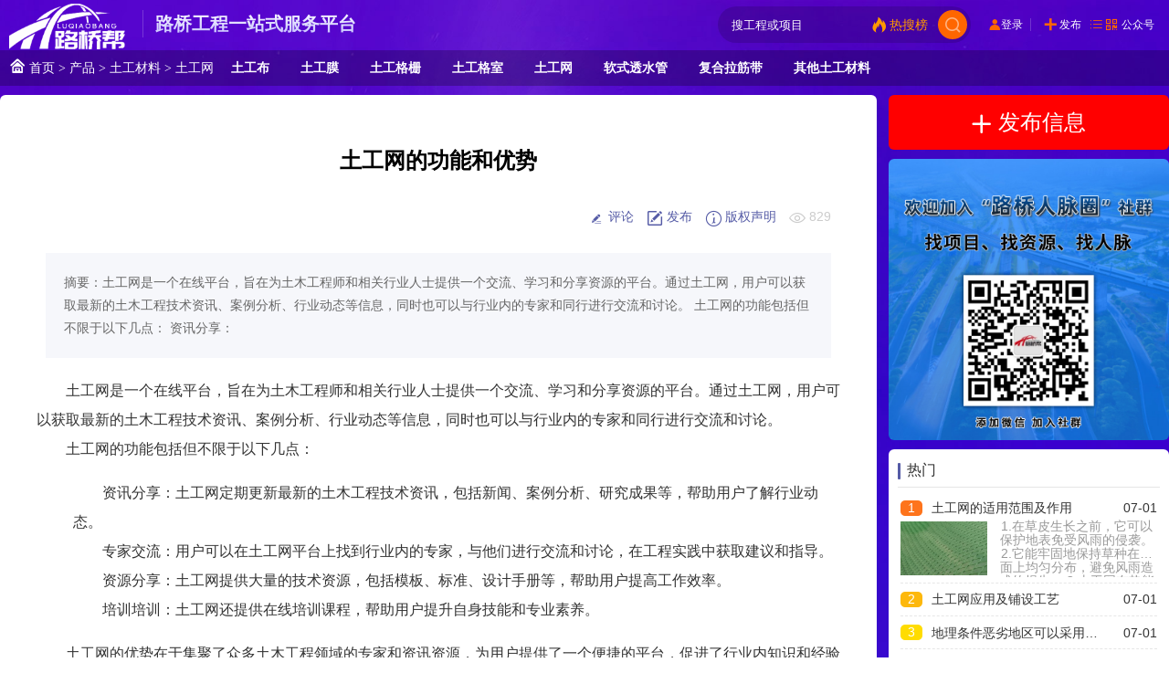

--- FILE ---
content_type: text/html; charset=utf-8
request_url: http://tgcl.luqiaobang.com/110272
body_size: 8831
content:
<!DOCTYPE html>
<html>
<head>
	<meta http-equiv="Content-Type" content="text/html; charset=utf-8" />
	<meta http-equiv="X-UA-Compatible" content="IE=EmulateIE8" />
	<title>土工网的功能和优势_路桥帮</title>
    <meta name="description" content="土工网是一个在线平台，旨在为土木工程师和相关行业人士提供一个交流、学习和分享资源的平台。通过土工网，用户可以获取最新的土木工程技术资讯、案例分析、行业动态等信息，同时也可以与行业内的专家和同行进行交流和讨论。

土工网的功能包括但不限于以下几点：


	
	资讯分享：" />
	<script>document.getElementsByTagName('html').item(0).style.cssText = 'font-size:' + (document.documentElement.clientHeight * 0.1) + 'px;';</script>
	<link type="text/css" href="/template/default/_res/css/fonts.css" rel="stylesheet">
    <link type="text/css" href="/template/default/_res/css/inc.css" rel="stylesheet">
    <link type="text/css" href="/template/default/_res/css/article.css" rel="stylesheet">
	<link type="text/css" href="/template/default/_res/css/login.css" rel="stylesheet">
	
    <script type="text/javascript" src="/template/default/_res/js/jquery.min.js"></script>
	<script>var apiBaseUrl = "http://www.luqiaobang.com/api", pid = "0";</script>
	<script type="text/javascript" src="/template/default/_res/js/require/require.js"></script>
	<script type="text/javascript" src="/template/default/_res/js/require/main.js"></script>
	<script>
    var _hmt = _hmt || [];
    (function() {
      var hm = document.createElement("script");
      hm.src = "https://hm.baidu.com/hm.js?dfe1f07a52818aa140406975771d9763";
      var s = document.getElementsByTagName("script")[0]; 
      s.parentNode.insertBefore(hm, s);
    })();
</script>
</head>

<body class="pc havepos" id="container">
	<div class="swipehead style1">
		<div class="head">
			<a class="logo" href="">
				<img class="logo1" src="/template/default/_res/images/logo1.png">
				<img style="display:none;" class="logo2" src="/template/default/_res/images/logo2.png">
			</a>
			<div class="sublogo">路桥工程一站式服务平台</div>
			<div class="userbox">
				<div class="userinfo fff" data-userInfo >
					<!-- 用户中心-->
					<template v-if="user.id">
						<span>
							<i class="iconfont icon-denglu"></i>
							<a class="nickname" href="http://www.luqiaobang.com/user/center" target="_blank">{{user.showname}}</a>
						</span>
					</template>
					<span v-else>
						<i class="iconfont icon-denglu"></i>
						<a class="loginin" data-userLogin>登录</a>
					</span>
					<div class="clear"></div>
				</div>&nbsp;&nbsp;
				<i class="iconfont icon-fabu font16"></i>
				<a class="fff" href="http://www.luqiaobang.com/user/center/pub" target="_blank">发布</a>&nbsp;&nbsp;
				<i class="iconfont icon-fenlei2 font16"></i>
				<div class="phoneqrcode fff">
					<i class="iconfont icon-erweima1"></i><span>公众号</span>&nbsp;&nbsp;
					<ul class="rcode">
						<li><img src="/template/default/_res/images/lqbdyh.jpg">订阅号</li>
						<li><img src="/template/default/_res/images/lqbfwh.jpg">服务号</li>
					</ul>
				</div>
			</div>
			<div id="searchbox">
				<form id="destoon_search" action="" target="_blank">
					<button class="searchbtt bg1 suobtn" type="submit">
						<i class="iconfont icon-sousuo searchicon"></i>
					</button>
					<a href="" class="hot"><i class="iconfont icon-redianjujiao1"></i><span>热搜榜</span></a>
					<input type="hidden" name="block" value="zhaoshang">
					<input type="hidden" name="moduleid" value="13" id="destoon_moduleid">
					<input class="search" name="q" value="" placeholder="搜工程或项目" autocomplete="off">
				</form>
				<div id="searchts" class="bd1"></div>
			</div>
			<div class="clear"></div>
		</div>
		<div id="posnav">
			<div class="posnav">
				<a href="http://www.luqiaobang.com"><i class="iconfont icon-shouye2"></i> 首页</a>
								<i class="song">&gt;</i>
				<a href="http://www.luqiaobang.com/product">产品</a>
								<i class="song">&gt;</i>
				<a href="http://tgcl.luqiaobang.com/">土工材料</a>
								<i class="song">&gt;</i>
				<a href="http://tgcl.luqiaobang.com/tugongwang">土工网</a>
								<a class="navlogo" href="http://tgcl.luqiaobang.com/tugongbu">土工布</a>
								<a class="navlogo" href="http://tgcl.luqiaobang.com/tugongmo">土工膜</a>
								<a class="navlogo" href="http://tgcl.luqiaobang.com/tugonggezha">土工格栅</a>
								<a class="navlogo" href="http://tgcl.luqiaobang.com/tugonggeshi">土工格室</a>
								<a class="navlogo" href="http://tgcl.luqiaobang.com/tugongwang">土工网</a>
								<a class="navlogo" href="http://tgcl.luqiaobang.com/ruanshitoushuiguan">软式透水管</a>
								<a class="navlogo" href="http://tgcl.luqiaobang.com/fuhelajindai">复合拉筋带</a>
								<a class="navlogo" href="http://tgcl.luqiaobang.com/qitatugongcailiao">其他土工材料</a>
							</div>
		</div>
	</div>
	<div class="blockcont pdt_13">
		<div class="midcont">
			<div class="articleshow bgfff pd20">
				<div class="articlehead ">
					<h1 class="title font24 b c000 line18em">土工网的功能和优势</h1>
					<div class="qzoneinfo c999">
												<span class="attention ccc">
							<span class="btn color1 font14">
								<a href="javascript:;"
									onclick="$('html,body').animate({scrollTop:$('[data-loadComment]').offset().top-110},{duration:300});"
									title="评论"><i class="iconfont icon-pinglun1"></i> 评论</a>
								<a target="_blank" href="http://www.luqiaobang.com/user/center/pub?cate_id=45"><i class="iconfont icon-xinxifabu"></i>
									发布</a>
								<a target="_blank" href="http://www.luqiaobang.com/page?id=5"><i class="iconfont icon-banquan"></i> 版权声明</a>
							</span>
							<i class="iconfont icon-chakan"></i> <span count="attention">829</span>
						</span>
					</div>
				</div>
				<div class="descriptionbox">
					摘要：土工网是一个在线平台，旨在为土木工程师和相关行业人士提供一个交流、学习和分享资源的平台。通过土工网，用户可以获取最新的土木工程技术资讯、案例分析、行业动态等信息，同时也可以与行业内的专家和同行进行交流和讨论。

土工网的功能包括但不限于以下几点：


	
	资讯分享：				</div>
				<div class="articlecont">
					<div class="normalarticle font16 nomore">
						<div class="only-cont" style="height:auto;">
							<p>土工网是一个在线平台，旨在为土木工程师和相关行业人士提供一个交流、学习和分享资源的平台。通过土工网，用户可以获取最新的土木工程技术资讯、案例分析、行业动态等信息，同时也可以与行业内的专家和同行进行交流和讨论。</p>

<p>土工网的功能包括但不限于以下几点：</p>

<ol>
	<li>
	<p>资讯分享：土工网定期更新最新的土木工程技术资讯，包括新闻、案例分析、研究成果等，帮助用户了解行业动态。</p>
	</li>
	<li>
	<p>专家交流：用户可以在土工网平台上找到行业内的专家，与他们进行交流和讨论，在工程实践中获取建议和指导。</p>
	</li>
	<li>
	<p>资源分享：土工网提供大量的技术资源，包括模板、标准、设计手册等，帮助用户提高工作效率。</p>
	</li>
	<li>
	<p>培训培训：土工网还提供在线培训课程，帮助用户提升自身技能和专业素养。</p>
	</li>
</ol>

<p>土工网的优势在于集聚了众多土木工程领域的专家和资讯资源，为用户提供了一个便捷的平台，促进了行业内知识和经验的共享和传播。用户可以通过土工网获取到最新的技术资讯和资源，提高自身的专业水平和竞争力，实现个人职业目标。</p>
						</div>
						<div class="pos_sb0">
							<div class="entry-bar font14">
																<div class="attention c999">
									<a href="javascript:void(0);" class="c999" data-articlePoster data-image="/template/default/_res/images/nothumb.png" data-title="土工网的功能和优势" data-username="" data-userhead="" data-time="2024-05-14 10:31:27" data-desc="土工网是一个在线平台，旨在为土木工程师和相关行业人士提供一个交流、学习和分享资源的平台。通过土工网，用户可以获取最新的土木工程技术资讯、案例分析、行业动态等信息，同时也可以与行业内的专家和同行进行交流和讨论。

土工网的功能包括但不限于以下几点：


	
	资讯分享：..." data-qr="http://tgcl.luqiaobang.com/110272">
										<span class="share"><i class="iconfont icon-fenxiang"></i><i>生成海报</i></span>
									</a>
									<span><i class="iconfont icon-chakan"></i><i>829</i></span>
									<span><i class="iconfont icon-shoucang3 cfdb80c"></i><i>0</i></span>
									<span><i class="iconfont icon-dianzan2 cfdb80c"></i><i>0</i></span>
									<span><i class="iconfont icon-pinglun3"></i><i>0</i></span>
								</div>
							</div>
						</div>
					</div>
				</div>
								<div id="mzsmcontent">
					<span class="mzsm_title center font16 b c333"><i class="iconfont icon-tebieshuoming orange"></i>
						网站提醒和声明</span>
					<div class="mzsm font14 c666 line18em">
						<div class="mzsm_box">
														<span class="b c333">特别声明：</span>
							以上内容（包括内容、图片及视频）全部来源于互联网用户发布，仅代表用户个人观点，我们不确定用户是否享有完全著作权，平台仅提供信息存储服务。根据《信息网络传播权保护条例》，如侵犯了您的权益，请及时<a
								href="http://www.luqiaobang.com/index/index?id=13" target="_blank"
								style="color:#f60">联系我们</a>，我们将尽快删除相关内容。
						</div>
					</div>
				</div>
				<block data-loadComment data-article_id="110272" data-page="0" data-limit="10">
						<div class="articlecomment bottombd" >
							<div class="commentinputbox">
								<div v-if="user.id" class="commentinput" id="pubText" contenteditable="true"></div>
								<div v-if="user.id" class="submith">
									<div class="submitcomment bg1 right font16" @click="onPub()"><i class="submit">发表评论</i>
									</div>
									<div class="hudong"><a target="_blank" href="/page?id=3" class="color1">用户服务&gt;&gt;</a></div>
									<div class="clear"></div>
								</div>
								<div v-if="!user.id" class="beforeinput">您还未登录，依《网络安全法》相关要求，请您登录账户后再提交发布信息。<a class="commentregister" href="javascript:;" data-userLogin>点击登录<i class="song">&gt;&gt;</i></a></div>
							</div>
						</div>
						<div class="blockinfo commentlist">
							<div class="blocktitle font24 style3 ">
								<span>
									<span>最新评论</span>
								</span>
							</div>
							<div class="itembox" v-if="loadList.length == 0">
								<div style="padding: 20px;">暂无评论</div>
							</div>
							<div class="itembox" v-else>
								<div class="usersay" v-for="item in loadList">
									<div class="picbox">
										<div class="userpic"><img :src="item.user.headimg">
										</div>
									</div>
									<div class="commentbox">
										<div class="commenttxt line18em" id="con970752">
											{{item.reply}}
										</div>
										<div class="commenttime font12">
											<span class="left c999 nickname">{{item.create_at}}</span>
											<span class="right">
												<a class="c999" href="javascript:void(0);"><i class="iconfont icon-liuyan"></i> </a>
											</span>
											<a class="link red" @click="commentdel(item.id)"><i class="iconfont icon-shanchu"></i> 删除</a>
											<div class="clear"></div>
										</div>
									</div>
									<div class="clear"></div>
								</div>
								<div class="clear"></div>
							</div>
						</div>
				</block>
				<div class="xglinks font16">
					<div class="lttl font22 b c333">相关内容</div>
					<ul class="links">
											</ul>
				</div>
				<div class="bline bline1"></div>
				<div class="blockinfo articlelist" data-loadArticle data-cate_id="45" data-page="1" data-limit="10">
					<div class="blocktitle font26 ccc style1 ">
						<span class="color1">
							<em class="dhidden">相关推荐</em><i class="l bg1"><i class="bg2"></i></i><i class="r bg2"><i class="bg3"></i></i><em class="l bg3"></em><em class="r bg3"></em>
						</span>
					</div>
										<ul class="itembox">
												<template v-for="item in loadList">
							<li v-if="item.is_cover" class="item">
								<div class="img">
									<a target="_blank" :href="item.url"><img :src="item.cover"></a>
									<a class="item-category" :href="item.cate.url" target="_blank">{{item.cate.name}}</a>
								</div>
								<div class="tablecell">
									<div class="contbox w715">
										<a target="_blank" class="title font20 c333 dhidden"
											:href="item.url">{{item.title}}</a>
										<div class="description c999 line18em font14">
											{{item.description}}
										</div>
										<div class="other font13">
											<a v-if="item?.user" :href="item.user.url" class="author">
												<img :alt="item.user.showname" :src="item.user.headimg" class="avatar" width="60" height="60"> <span class="c666">{{item.user.showname}}</span>
											</a>
											<span class="c666 date">{{item.create_at}}</span>
											<span class="red tag" v-if="item.user?.is_vip"><i class="iconfont icon-mobile"></i>{{item.user.shop_phone}}</span>
											<span class="red tag" v-if="item.user?.is_vip"><i class="iconfont icon-weixin1"></i>{{item.user.shop_weixin}}</span>
										</div>
									</div>
								</div>
							</li>
							<li v-else class="item nopic">
								<div class="tablecell">
									<div class="contbox">
										<a target="_blank" class="title font20 c333 dhidden"
											:href="item.url">{{item.title}}</a>
										<div class="description c999 line18em font14">
											{{item.description}}
										</div>
										<div class="other font13">
											<a v-if="item?.user" :href="item.user.url" class="author">
												<img :alt="item.user.showname" :src="item.user.headimg" class="avatar" width="60" height="60"> <span class="c666">{{item.user.showname}}</span>
											</a>
											<span class="c666 date">{{item.create_at}}</span>
											<span class="red tag" v-if="item.user?.is_vip"><i class="iconfont icon-mobile"></i>{{item.user.shop_phone}}</span>
											<span class="red tag" v-if="item.user?.is_vip"><i class="iconfont icon-weixin1"></i>{{item.user.shop_weixin}}</span>
										</div>
									</div>
								</div>
							</li>
						</template>
					</ul>
					<div class="blockmorebox font16 " v-if="loadStatus=='more'">
						<div class="morebtn c333 load_more" @click="onLoadData()">
							<i class="iconfont icon-gengduo"></i>
							<span><a href="javascript:;">加载更多</a></span>
						</div>
						<div class="clear"></div>
					</div>
				</div>
			</div>
		</div>
		<div class="rightcont">
			<a href="http://www.luqiaobang.com/user/center/pub?cate_id=45" target="_blank"><div class="publish b-r6 bgorange"><i class="iconfont icon-add2 font22"></i> 发布信息</div></a>
						<div class="adbox b-r6 mgt10"><a href=""><img src="https://wubaiyi-com.oss-cn-beijing.aliyuncs.com/image/94/945252948ec9e93adfc63d7317b54a.jpg"></div></a>
			<div class="bgfff pd10 b-r6 mgt10">
				<div class="widget-title">热门</div>
				<div class="itembox">
										<div class="item active"
						onmouseover="$(this).parent().find('.active').removeClass('active');$(this).addClass('active');">
						<a class="c333 title" href="http://tgcl.luqiaobang.com/25273" target="_blank">
							<div class="numb num1"></div>
							<div class="name dhidden">土工网的适用范围及作用</div>
							<div class="time">07-01</div>
						</a>
						<a class="info" href="http://tgcl.luqiaobang.com/25273" target="_blank">
							<div class="imgbox tablecell"><img src="https://wubaiyi-com.oss-cn-beijing.aliyuncs.com/image/47/47667fd5f6f7fc2b74041b9409f498.png"></div>
							<div class="desc tablecell">
								<div class="cont dhidden3 line15em c999">
1.在草皮生长之前，它可以保护地表免受风雨的侵袭。

2.它能牢固地保持草种在坡面上均匀分布，避免风雨造成的损失。

3.土工网布垫能吸收大量热能，增加地面水分，促进种子发芽，延长植物生长期。

4.由于表面粗糙，风和水流在网垫表面产生大量涡流，导致能量耗散，并促"</div>
							</div>
						</a>
					</div>
										<div class="item "
						onmouseover="$(this).parent().find('.active').removeClass('active');$(this).addClass('active');">
						<a class="c333 title" href="http://tgcl.luqiaobang.com/25274" target="_blank">
							<div class="numb num2"></div>
							<div class="name dhidden">土工网应用及铺设工艺</div>
							<div class="time">07-01</div>
						</a>
						<a class="info" href="http://tgcl.luqiaobang.com/25274" target="_blank">
							<div class="imgbox tablecell"><img src="https://wubaiyi-com.oss-cn-beijing.aliyuncs.com/image/e2/e20e4b788a802ca30bf1a2b8348c2e.png"></div>
							<div class="desc tablecell">
								<div class="cont dhidden3 line15em c999">
土工网是高密度聚乙烯（HDPE）加抗紫外线助剂加工而成，具有抗老化、耐腐蚀等特征。公路、铁路路基中使用可有效地分配荷载，提高地基的承载能力及稳定性，延长寿命。在公路边坡上铺设，可防止滑坡，保护水土，美化环境。水库、河流堤坝防护铺设（CSTF/W151土工网）可有效的防止塌方；"</div>
							</div>
						</a>
					</div>
										<div class="item "
						onmouseover="$(this).parent().find('.active').removeClass('active');$(this).addClass('active');">
						<a class="c333 title" href="http://tgcl.luqiaobang.com/25276" target="_blank">
							<div class="numb num3"></div>
							<div class="name dhidden">地理条件恶劣地区可以采用高强度土工网</div>
							<div class="time">07-01</div>
						</a>
						<a class="info" href="http://tgcl.luqiaobang.com/25276" target="_blank">
							<div class="imgbox tablecell"><img src="https://wubaiyi-com.oss-cn-beijing.aliyuncs.com/image/06/06c1152a7fbe367dab7b961fd48e71.png"></div>
							<div class="desc tablecell">
								<div class="cont dhidden3 line15em c999">
高强度土工网具有抗老化、耐腐蚀等特征。公路、铁路路基中使用可有效地分配荷载，提高地基的承载能力及稳定性，延长寿命。在公路边坡上铺设，可防止滑坡，保护水土，美化环境。水库、河流堤坝防护铺设可有效的防止塌方；在海岸工程中用其柔韧性好，渗透性好的特点来缓冲海浪溃冲击能量。土工网用于"</div>
							</div>
						</a>
					</div>
										<div class="item "
						onmouseover="$(this).parent().find('.active').removeClass('active');$(this).addClass('active');">
						<a class="c333 title" href="http://tgcl.luqiaobang.com/25279" target="_blank">
							<div class="numb num4"></div>
							<div class="name dhidden">土工网的介绍</div>
							<div class="time">07-01</div>
						</a>
						<a class="info" href="http://tgcl.luqiaobang.com/25279" target="_blank">
							<div class="imgbox tablecell"><img src="https://wubaiyi-com.oss-cn-beijing.aliyuncs.com/image/c9/c9899727aabb95ae8fe3db37d1b2f5.png"></div>
							<div class="desc tablecell">
								<div class="cont dhidden3 line15em c999">
是一种新型土木工程材料，用于植被草皮固土用的一种三维结构的似丝瓜网络样的网垫，质地疏松、柔韧，留有90％的空间可充填土壤，沙砾和细石头，植物根系可以穿过其间，舒服、整齐、均稳的生长，长成后的草皮、泥土表面牢固地结合在一起，由于植物根系可深入地表以下30~40cm，形成一层坚固"</div>
							</div>
						</a>
					</div>
										<div class="item "
						onmouseover="$(this).parent().find('.active').removeClass('active');$(this).addClass('active');">
						<a class="c333 title" href="http://tgcl.luqiaobang.com/25281" target="_blank">
							<div class="numb num5"></div>
							<div class="name dhidden">土工网的特点及用途</div>
							<div class="time">07-01</div>
						</a>
						<a class="info" href="http://tgcl.luqiaobang.com/25281" target="_blank">
							<div class="imgbox tablecell"><img src="https://wubaiyi-com.oss-cn-beijing.aliyuncs.com/image/92/926def9941d133eb2f958ddd303abd.png"></div>
							<div class="desc tablecell">
								<div class="cont dhidden3 line15em c999">
&nbsp; 土工网是高密度聚乙烯(HDPE)加耐紫外线助剂加工而成，具有耐老化、耐腐蚀等特性。公路、铁路路基中使用可均匀地分配荷载，提高路基的承载能力及稳定性，延长使用寿命。在公路、铁路边坡上铺设土工网，可防止岩土滑落、保护水土、绿化环境。水库、河流堤
坝防护铺设可防止塌"</div>
							</div>
						</a>
					</div>
										<div class="item "
						onmouseover="$(this).parent().find('.active').removeClass('active');$(this).addClass('active');">
						<a class="c333 title" href="http://tgcl.luqiaobang.com/25282" target="_blank">
							<div class="numb num6"></div>
							<div class="name dhidden">三维土工网垫是做什么用的？</div>
							<div class="time">07-01</div>
						</a>
						<a class="info" href="http://tgcl.luqiaobang.com/25282" target="_blank">
							<div class="imgbox tablecell"><img src="https://wubaiyi-com.oss-cn-beijing.aliyuncs.com/image/9a/9ad058eb96defa864bf66ebc8940b1.png"></div>
							<div class="desc tablecell">
								<div class="cont dhidden3 line15em c999">
三维土工网垫是一种三维结构的适用于边坡防护及水土保持的新型材料。
产品特点
具有较好的拉伸强度，较好的柔韧性及耐老化性。
产品用途
主要用于公路、铁路、河道、堤坝、山体等边坡防护。在草皮长成前，可保持土地表面免遭风雨的侵蚀；与植物形成的复合保护层可经受高水位、大流速的"</div>
							</div>
						</a>
					</div>
										<div class="item "
						onmouseover="$(this).parent().find('.active').removeClass('active');$(this).addClass('active');">
						<a class="c333 title" href="http://tgcl.luqiaobang.com/29377" target="_blank">
							<div class="numb num7"></div>
							<div class="name dhidden">土工网的适用范围及作用</div>
							<div class="time">07-25</div>
						</a>
						<a class="info" href="http://tgcl.luqiaobang.com/29377" target="_blank">
							<div class="imgbox tablecell"><img src="https://wubaiyi-com.oss-cn-beijing.aliyuncs.com/f2/f2198300a9dde41713fcd233ed11d2.webp"></div>
							<div class="desc tablecell">
								<div class="cont dhidden3 line15em c999">土工网是一种由聚酯、聚丙烯、聚乙烯和尼龙等材料制成的网状结构材料，常用于土石工程、水利工程、道路工程、环保工程和园林工程等领域。其适用范围和作用如下：


	
	抗渗透：土工网可以作为一种防渗材料，用于阻止水流的渗透，用于防止土壤或岩体的松动和冲刷，保护工程基础的稳定性和安全性。"</div>
							</div>
						</a>
					</div>
									</div>
			</div>
			<div class="bgfff pd10 b-r6 mgt10">
				<div class="widget-title">可能感兴趣的人</div>
				<div class="i_userbox">
										<dl class="flex">
						<dt><a target="_blank" href="http://www.luqiaobang.com/u/291"><img alt="钱多多" src="https://wubaiyi-com.oss-cn-beijing.aliyuncs.com/6c/6c4a41142fbf6c9cd7b1f3770297a9.jpg" width="120" height="120"></a></dt>
						<dd class="flex">
							<div class="i_user">
								<div class="nickname c333">钱多多</div>
								<div class="tag font12 text-overflow c666">
									<span>粉丝数：0</span>
								</div>
								<div class="text-overflow c666 font12"></div>
							</div>
						</dd>
					</dl>
										<dl class="flex">
						<dt><a target="_blank" href="http://www.luqiaobang.com/u/26"><img alt="宋梦圆" src="/static/theme/img/headimg.png" width="120" height="120"></a></dt>
						<dd class="flex">
							<div class="i_user">
								<div class="nickname c333">宋梦圆</div>
								<div class="tag font12 text-overflow c666">
									<span>粉丝数：0</span>
								</div>
								<div class="text-overflow c666 font12"></div>
							</div>
						</dd>
					</dl>
									</div>
			</div>
			<div class="bgfff pd10 b-r6 mgt10 pos_st0 widget_post_thumb">
				<div class="widget-title">最新发布</div>
				<ul>
										<li class="item">
						<div class="item-content item-no-thumb">
							<p class="item-title"><a href="http://tgcl.luqiaobang.com/164163">土工网在水利工程中的应用优势</a></p>
							<p class="item-date">2024-11-20 12:34:41</p>
						</div>
					</li>
															<li class="item">
						<div class="item-content item-no-thumb">
							<p class="item-title"><a href="http://tgcl.luqiaobang.com/164162">土工网在边坡防护中的应用优势</a></p>
							<p class="item-date">2024-11-20 12:34:15</p>
						</div>
					</li>
															<li class="item">
						<div class="item-content item-no-thumb">
							<p class="item-title"><a href="http://tgcl.luqiaobang.com/164161">土工网在道路工程中的应用优势</a></p>
							<p class="item-date">2024-11-20 12:33:48</p>
						</div>
					</li>
															<li class="item">
						<div class="item-content item-no-thumb">
							<p class="item-title"><a href="http://tgcl.luqiaobang.com/160045">土工网广泛应用于水利工程中</a></p>
							<p class="item-date">2024-11-04 11:40:04</p>
						</div>
					</li>
															<li class="item">
						<div class="item-content item-no-thumb">
							<p class="item-title"><a href="http://tgcl.luqiaobang.com/160044">土工网在高速公路工程中的应用</a></p>
							<p class="item-date">2024-11-04 11:39:05</p>
						</div>
					</li>
															<li class="item">
						<div class="item-content item-no-thumb">
							<p class="item-title"><a href="http://tgcl.luqiaobang.com/159654">土工网在水利工程中扮演着至关重要的角色</a></p>
							<p class="item-date">2024-10-25 11:25:06</p>
						</div>
					</li>
															<li class="item">
						<div class="item-content item-no-thumb">
							<p class="item-title"><a href="http://tgcl.luqiaobang.com/159653">土工网是一种新型的土木工程材料</a></p>
							<p class="item-date">2024-10-25 11:22:24</p>
						</div>
					</li>
															<li class="item">
						<div class="item-content item-no-thumb">
							<p class="item-title"><a href="http://tgcl.luqiaobang.com/152921">在土地开发和环境保护中得到了广泛的应用。</a></p>
							<p class="item-date">2024-09-25 11:11:39</p>
						</div>
					</li>
															<li class="item">
						<div class="item-content item-no-thumb">
							<p class="item-title"><a href="http://tgcl.luqiaobang.com/152920">土工网在农业生产中的应用与重要性不容忽视</a></p>
							<p class="item-date">2024-09-25 11:10:12</p>
						</div>
					</li>
															<li class="item">
						<div class="item-content item-no-thumb">
							<p class="item-title"><a href="http://tgcl.luqiaobang.com/142548">土工网的应用及其在现代土木工程中的重要性</a></p>
							<p class="item-date">2024-08-21 10:53:17</p>
						</div>
					</li>
														</ul>
			</div>
		</div>
		<div class="clear"></div>
	</div>

	<!--退出登录弹窗-->
	<div class="panel_unique" id="logout_box" style="display: none;">
		<img src="/template/default/_res/images/cancel.png" class="close">
		<h2 class="title">确定要退出当前账号吗？</h2>
		<div class="sc_box">
			<div class="sure">确定</div>
			<div class="cancel">取消</div>
		</div>
	</div>

	<!-- 底部footer -->
	<div id="footerwby">
    <div class="blockcont content">
        <div class="info">
            <ul class="clearfix">
                <li class="w35">
                    <div class="title">企业与服务</div>
                    <div class="services">
                        路桥帮，路桥工程一站式服务平台。主要分享路桥工程招标、路桥工程中标、路桥工程劳务分包、路桥材料供应采购、路桥设备供应租赁，包括公路工程、铁路工程、地铁工程、市政工程、桥梁工程、隧道工程、路面工程、交安工程等，希望能为中国路桥建设贡献微薄之力！！！
                    </div>
                </li>
                <li>
                    <div class="title">新手指南</div>
                    <ul class="guide">
												<li><a href="http://www.luqiaobang.com/index/index?id=8" target="_blank">条款内容</a></li>
												<li><a href="http://www.luqiaobang.com/index/index?id=10" target="_blank">广告服务</a></li>
												<li><a href="http://www.luqiaobang.com/index/index?id=17" target="_blank">发布须知</a></li>
						                    </ul>
                </li>
                <li>
                    <div class="title">服务声明</div>
                    <ul class="guide">
												<li><a href="http://www.luqiaobang.com/index/index?id=12" target="_blank">平台介绍</a></li>
												<li><a href="http://www.luqiaobang.com/index/index?id=13" target="_blank">联系客服</a></li>
												<li><a href="http://www.luqiaobang.com/index/index?id=19" target="_blank">免责声明</a></li>
						                    </ul>
                </li>
                <li>
                    <div class="title">联系我们</div>
                    <ul class="contact">
                        <li>15910669888</li>
                        <li>lqbfwh@wubaiyi.com</li>
                    </ul>
                </li>
                <li>
                    <div class="title">关注我们</div>
                    <div class="wx-code">
                        <img src="/template/default/_res/images/lqbdyh.jpg" alt="路桥帮订阅号">
                        <img src="/template/default/_res/images/lqbfwh.jpg" alt="路桥帮服务号">
                    </div>
                </li>
            </ul>
        </div>
        <div class="link">
            <ul class="zt">
                <li>友情链接:</li>
                <script>
    var _hmt = _hmt || [];
    (function() {
      var hm = document.createElement("script");
      hm.src = "https://hm.baidu.com/hm.js?dfe1f07a52818aa140406975771d9763";
      var s = document.getElementsByTagName("script")[0]; 
      s.parentNode.insertBefore(hm, s);
    })();
</script>  <a href="http://www.yhhhgs.com" target="_blank">泄爆墙施工生产厂家</a> | 
         <a href="http://www.xianlangongchang.com" target="_blank">北京电缆</a> | 
         <a href="http://www.xianlangc.com" target="_blank">北京电力电缆</a> | 
         <a href="http://www.kkvv168.com" target="_blank">办公家具定制</a> | 
         <a href="http://www.ssrt-sensor.com" target="_blank">srt3000传感器</a> | 
         <a href="http://www.bflljd.com" target="_blank">工业吊扇</a> | 
         <a href="http://www.bjbrlt.cn" target="_blank">桥梁切割</a> | 
         <a href="http://www.bjcydlgc.com" target="_blank">北京朝阳电缆</a> | 
         <a href="http://www.bjzrxls.com" target="_blank">北京刑事案件辩护律师</a> | 
         <a href="http://www.bjzrxxsls.com" target="_blank">北京赵瑞祥律师</a> | 
         <a href="http://www.xzxfbzzx.com" target="_blank">北京电缆厂</a> | 
         <a href="http://www.czshangyifu.com" target="_blank">常州可控气弹簧</a> | 
         <a href="http://www.bjrfgk.net" target="_blank">韩国斗山机床</a> | 
         <a href="http://www.zgyuejin11.com" target="_blank">井用潜水泵生产厂家</a> | 
         <a href="http://www.bjtthh.com" target="_blank">北京绿植租摆</a> | 
         <a href="http://www.bjjyks.com" target="_blank">至高建材</a> | 
         <a href="http://www.nongjiafeiye.com" target="_blank">河北生物有机肥厂家</a> | 
         <a href="http://www.sjzssczl.com" target="_blank">钢丝网骨架塑料复合管</a> | 
         <a href="http://www.ynlshs.com" target="_blank">阿鲁克邦铝单板</a> | 
         <a href="http://www.bzwjzp.com" target="_blank">法狮龙蜂窝板</a> | 
         <a href="http://www.tjzywygl.com" target="_blank">华尔泰铝天花</a>
            </ul>
            <div class="cl">
                <span>我们采用的作品包括内容图片全部来源于网络用户和读者投稿，我们不确定投稿用户享有完全著作权，根据《信息网络传播权保护条例》，如侵犯了您的权利，请联系我站将及时删除。</span>
                <span>Copyright © 2023-2024 luqiaobang.com All Rights Reserved 路桥帮（北京）工程服务有限公司 </span>
                <span>北京市丰台区菜户营58号</span>
            </div>
        </div>
        <div class="gov_item_box">
            <a target="_blank" href="https://www.12377.cn/" class="gov_item"
                rel="noopener"><i></i><span>国家互联网举报中心</span></a>
            <a target="_blank" href="http://www.hbjbzx.gov.cn/" class="gov_item"
                rel="noopener"><i></i><span>河北互联网举报中心</span></a>
            <a target="_blank" href="https://beian.miit.gov.cn/#/Integrated/index" class="gov_item"
                rel="noopener"><i></i><span>京ICP备2023035355号-1</span></a>
        </div>
    </div>
</div>
</body>
</html>

--- FILE ---
content_type: text/css
request_url: http://tgcl.luqiaobang.com/template/default/_res/css/fonts.css
body_size: 114504
content:
@font-face {
  font-family: "iconfont"; /* Project id 989362 */
  src: url('fonts/font_989362_abl38ykqhpw.eot'); /* IE9 */
  src: url('fonts/font_989362_abl38ykqhpw.eot#iefix') format('embedded-opentype'), /* IE6-IE8 */
       url('[data-uri]') format('woff2'),
       url('fonts/font_989362_abl38ykqhpw.woff') format('woff'),
       url('fonts/font_989362_abl38ykqhpw.ttf') format('truetype'),
       url('fonts/font_989362_abl38ykqhpw.svg.xml#iconfont') format('svg');
}

.iconfont {
  font-family: "iconfont" !important;
  font-size: 16px;
  font-style: normal;
  -webkit-font-smoothing: antialiased;
  -moz-osx-font-smoothing: grayscale;
}

.icon-jiajujiancai:before{content: "\e853";}
.icon-shigongrenyuan:before{content: "\e854";}
.icon-tiqianruzhu:before{content: "\e855";}
.icon-maifang:before{content: "\e856";}
.icon-zhanhui:before{content: "\e852";}
.icon-weirenling:before{content: "\e850";}
.icon-yirenling:before{content: "\e851";}
.icon-paixingbang:before{content: "\e84f";}
.icon-rongyubang:before{content: "\e84d";}
.icon-aixin02-mian:before{content: "\e84e";}
.icon-cuowu1:before{content: "\e7bf";}
.icon-banquan2:before{content: "\e84c";}
.icon-tab_menpiao_icon:before{content: "\e7b9";}
.icon-jiluhangcheng:before{content: "\e84b";}
.icon-cuowukongxin:before{content: "\ed1a";}
.icon-banquan1:before{content: "\e71a";}
.icon-shouye2:before{content: "\e7a4";}
.icon-cat_9473:before{content: "\e849";}
.icon-cat_75:before{content: "\e84a";}
.icon-renzheng2:before{content: "\e781";}
.icon-tuichu:before{content: "\e892";}
.icon-guanwang1:before{content: "\e77d";}
.icon-tupian:before{content: "\e6ea";}
.icon-cat_9305:before{content: "\e77c";}
.icon-cat_2558:before{content: "\e772";}
.icon-cat_2455:before{content: "\e824";}
.icon-cat_9079:before{content: "\ecef";}
.icon-cat_4824:before{content: "\e771";}
.icon-cat_9073:before{content: "\e6e9";}
.icon-cat_2582:before{content: "\e6eb";}
.icon-cat_9074:before{content: "\e6ee";}
.icon-cat_9076:before{content: "\e6f6";}
.icon-cat_9077:before{content: "\e6fb";}
.icon-cat_91:before{content: "\e765";}
.icon-cat_2581:before{content: "\e76b";}
.icon-yanzhengma:before{content: "\e761";}
.icon-cat_1781:before{content: "\e6e7";}
.icon-cat_505:before{content: "\e6e8";}
.icon-cat_2572:before{content: "\e6e6";}
.icon-cat_1531:before{content: "\e6dd";}
.icon-cat_4812:before{content: "\e760";}
.icon-cat_7331:before{content: "\e6de";}
.icon-cat_1084:before{content: "\e6df";}
.icon-cat_1034:before{content: "\e6e0";}
.icon-shujukufuwu:before{content: "\e6d4";}
.icon-tianjiafenceng:before{content: "\e6d5";}
.icon-shuju:before{content: "\e6da";}
.icon-cat_107166:before{content: "\e6ce";}
.icon-cat_107152:before{content: "\e6d0";}
.icon-cat_107165:before{content: "\ee46";}
.icon-cat_2363:before{content: "\e6d1";}
.icon-cat_107157:before{content: "\e6d3";}
.icon-cat_107173:before{content: "\ee47";}
.icon-cat_107153:before{content: "\e6c3";}
.icon-cat_107146:before{content: "\e6c4";}
.icon-cat_107145:before{content: "\e6c5";}
.icon-cat_1374:before{content: "\e6c6";}
.icon-cat_107148:before{content: "\e6c7";}
.icon-cat_107164:before{content: "\e6c9";}
.icon-cat_107156:before{content: "\e6cd";}
.icon-dui:before{content: "\e6c2";}
.icon-zhuce1:before{content: "\e6c0";}
.icon-weixin1:before{content: "\e6b8";}
.icon-qianyue:before{content: "\e6bd";}
.icon-hudong:before{content: "\e6b6";}
.icon-kaochamendian:before{content: "\e6b9";}
.icon-zaixianjiaoliu:before{content: "\e6ba";}
.icon-woshou:before{content: "\e6bb";}
.icon-kaiyezhunbei:before{content: "\e6bc";}
.icon-suo:before{content: "\e6b5";}
.icon-consult:before{content: "\e6ad";}
.icon-zhuangxiu:before{content: "\e6af";}
.icon-hetong:before{content: "\e6f4";}
.icon-hezuo1:before{content: "\e6b2";}
.icon-shidikaocha:before{content: "\e797";}
.icon-xunzhaoxiansuo:before{content: "\e6b4";}
.icon-duihao:before{content: "\e6ac";}
.icon-xiajiang:before{content: "\ee5d";}
.icon-shangsheng:before{content: "\ea95";}
.icon-jiantou3:before{content: "\ee5c";}
.icon-jiantou1:before{content: "\e6aa";}
.icon-bangdan2:before{content: "\e68b";}
.icon-pinggu:before{content: "\e68c";}
.icon-hangye:before{content: "\e68d";}
.icon-bencishenyi:before{content: "\e68f";}
.icon-bangdan3:before{content: "\e694";}
.icon-keshihua:before{content: "\e6d8";}
.icon-zidingyi:before{content: "\e69d";}
.icon-ziliao:before{content: "\e69e";}
.icon-shensu:before{content: "\e6a4";}
.icon-qiehuan:before{content: "\ee5b";}
.icon-kanban:before{content: "\e6a5";}
.icon-tiaoyan:before{content: "\e6a7";}
.icon-jiandu:before{content: "\e7b6";}
.icon-shezhi:before{content: "\e6a8";}
.icon-navicon:before{content: "\e6a9";}
.icon-wenhao:before{content: "\e681";}
.icon-star:before{content: "\e67d";}
.icon-bofang:before{content: "\e675";}
.icon-xiaolian:before{content: "\e670";}
.icon-kanguoX:before{content: "\e672";}
.icon-qiangli:before{content: "\e673";}
.icon-weibiaoti-:before{content: "\e674";}
.icon-gengduo4:before{content: "\e699";}
.icon-jiantou:before{content: "\e671";}
.icon-cat_8088:before{content: "\e847";}
.icon-cat_6256:before{content: "\e848";}
.icon-zhaopin:before{content: "\e667";}
.icon-paihang2:before{content: "\e950";}
.icon-tijiao1:before{content: "\e66a";}
.icon-pinpai:before{content: "\e66b";}
.icon-pingtai:before{content: "\e66c";}
.icon-tongji:before{content: "\e6b7";}
.icon-shengming:before{content: "\e66f";}
.icon-cat_7802:before{content: "\e666";}
.icon-cat_3069:before{content: "\e844";}
.icon-cat_3071:before{content: "\e845";}
.icon-cat_3073:before{content: "\e846";}
.icon-zt-zt-1:before{content: "\e708";}
.icon-denglu1:before{content: "\e663";}
.icon-hezuo:before{content: "\e69b";}
.icon-Group:before{content: "\e664";}
.icon-chaxun:before{content: "\e665";}
.icon-cat_6257:before{content: "\e842";}
.icon-cat_2729:before{content: "\e843";}
.icon-yijianjianyi:before{content: "\e783";}
.icon-tixing:before{content: "\e784";}
.icon-mimigaozhi:before{content: "\e785";}
.icon-jiaoyumuyingaiche:before{content: "\e83a";}
.icon-fuwuliansuo:before{content: "\e83b";}
.icon-gouwugonglve:before{content: "\e83c";}
.icon-wanggoupinpai:before{content: "\e83d";}
.icon-wanggoutuijian:before{content: "\e83e";}
.icon-meirongjiankangyaodian:before{content: "\e83f";}
.icon-tesezhuanqu:before{content: "\e840";}
.icon-zhuangxiuzhuangshijiancai:before{content: "\e841";}
.icon-cat_6573:before{content: "\e82e";}
.icon-cat_6566:before{content: "\e82f";}
.icon-cat_6564:before{content: "\e830";}
.icon-cat_6581:before{content: "\e831";}
.icon-cat_6567:before{content: "\e832";}
.icon-cat_6569:before{content: "\e833";}
.icon-cat_6582:before{content: "\e834";}
.icon-cat_6571:before{content: "\e835";}
.icon-cat_6568:before{content: "\e836";}
.icon-cat_5240:before{content: "\e837";}
.icon-cat_6565:before{content: "\e838";}
.icon-cat_6572:before{content: "\e839";}
.icon-yishizhuhang:before{content: "\e829";}
.icon-qiangdingshicai:before{content: "\e82a";}
.icon-zhuangxiuliucheng:before{content: "\e82b";}
.icon-chuweidianqi:before{content: "\e82c";}
.icon-jiancaijiaju:before{content: "\e82d";}
.icon-xiangguan:before{content: "\e6e1";}
.icon-qijiandian:before{content: "\e816";}
.icon-pengyouquan:before{content: "\e661";}
.icon-weibo:before{content: "\e662";}
.icon-remendianying:before{content: "\e787";}
.icon-remenxiaoshuo:before{content: "\e788";}
.icon-remengequ:before{content: "\e789";}
.icon-remenyouxi:before{content: "\e78a";}
.icon-remenshipin:before{content: "\e78b";}
.icon-remendianshi:before{content: "\e78c";}
.icon-shida:before{content: "\e7e2";}
.icon-chengxin:before{content: "\e825";}
.icon-renzheng:before{content: "\e826";}
.icon-VIP:before{content: "\e827";}
.icon-youzhi:before{content: "\e828";}
.icon-pinglun3:before{content: "\e81d";}
.icon-fabu1:before{content: "\e823";}
.icon-jingxuantuijian:before{content: "\e6ca";}
.icon-paihangbang:before{content: "\e81c";}
.icon-qiye:before{content: "\ee5f";}
.icon-cat_4867:before{content: "\e75d";}
.icon-zhishilei:before{content: "\e81b";}
.icon-shoucang3:before{content: "\e815";}
.icon-xiazai:before{content: "\e65c";}
.icon-erweima1:before{content: "\e65d";}
.icon-denglu:before{content: "\e65e";}
.icon-qqweibo:before{content: "\e659";}
.icon-qqkongjian:before{content: "\e65b";}
.icon-cat_37:before{content: "\e762";}
.icon-jingdongziyingdian:before{content: "\e817";}
.icon-zhaoshangjiameng1:before{content: "\e818";}
.icon-depiao1:before{content: "\e819";}
.icon-dianzan2:before{content: "\e81a";}
.icon-xinyong:before{content: "\e81e";}
.icon-fenxiang1:before{content: "\e81f";}
.icon-wangdian2:before{content: "\e820";}
.icon-yiyourenguanli:before{content: "\e821";}
.icon-chanpin1:before{content: "\e822";}
.icon-cat_5589:before{content: "\e814";}
.icon-dianzan:before{content: "\e64a";}
.icon-dianzan-xiangxia:before{content: "\e680";}
.icon-sousuo1:before{content: "\e647";}
.icon-wode:before{content: "\e7a5";}
.icon-pinpaibang:before{content: "\e7bc";}
.icon-jiucuo:before{content: "\e7ca";}
.icon-zhishibang:before{content: "\e813";}
.icon-fanhui:before{content: "\e610";}
.icon-gengduo2:before{content: "\e640";}
.icon-shoucang:before{content: "\e645";}
.icon-yjt:before{content: "\e646";}
.icon-bubian:before{content: "\e648";}
.icon-liuyan:before{content: "\e64f";}
.icon-pinpaiwangdian:before{content: "\e650";}
.icon-hangyejianjie:before{content: "\e652";}
.icon-wangdian:before{content: "\e678";}
.icon-anniu:before{content: "\e77f";}
.icon-shouye:before{content: "\e68e";}
.icon-jiangpai:before{content: "\ebf6";}
.icon-cat_5553:before{content: "\e6a2";}
.icon-cat_5597:before{content: "\e741";}
.icon-cat_2523:before{content: "\e6a3";}
.icon-cat_3072:before{content: "\e809";}
.icon-cat_1699:before{content: "\e7a6";}
.icon-cat_2408:before{content: "\e7a8";}
.icon-cat_1411:before{content: "\e7a9";}
.icon-cat_2529:before{content: "\e7aa";}
.icon-cat_2473:before{content: "\e7ab";}
.icon-cat_2472:before{content: "\e7ad";}
.icon-cat_2474:before{content: "\e7ae";}
.icon-cat_1707:before{content: "\e7af";}
.icon-cat_2476:before{content: "\e7b0";}
.icon-cat_2475:before{content: "\e7b1";}
.icon-cat_2637:before{content: "\e7b2";}
.icon-cat_2540:before{content: "\e7b3";}
.icon-cat_2817:before{content: "\e7b4";}
.icon-cat_2840:before{content: "\e7b5";}
.icon-cat_3034:before{content: "\e7b7";}
.icon-cat_3070:before{content: "\e7b8";}
.icon-cat_3035:before{content: "\e7ba";}
.icon-cat_3075:before{content: "\e7bb";}
.icon-cat_3622:before{content: "\e7bd";}
.icon-cat_3033:before{content: "\e7be";}
.icon-cat_2471:before{content: "\e7c0";}
.icon-cat_3667:before{content: "\e7c1";}
.icon-cat_3666:before{content: "\e7c2";}
.icon-cat_4517:before{content: "\e7c3";}
.icon-cat_3626:before{content: "\e7c4";}
.icon-cat_4882:before{content: "\e7c5";}
.icon-cat_4895:before{content: "\e7c6";}
.icon-cat_3668:before{content: "\e7c7";}
.icon-cat_4967:before{content: "\e7c8";}
.icon-cat_4668:before{content: "\e7c9";}
.icon-cat_4733:before{content: "\e7cb";}
.icon-cat_5171:before{content: "\e7cc";}
.icon-cat_5185:before{content: "\e7cd";}
.icon-cat_5203:before{content: "\e7ce";}
.icon-cat_4524:before{content: "\e7cf";}
.icon-cat_5204:before{content: "\e7d0";}
.icon-cat_5205:before{content: "\e7d1";}
.icon-cat_5209:before{content: "\e7d2";}
.icon-cat_5212:before{content: "\e7d3";}
.icon-cat_5211:before{content: "\e7e0";}
.icon-cat_5213:before{content: "\e80c";}
.icon-cat_5221:before{content: "\e80d";}
.icon-cat_5222:before{content: "\e80e";}
.icon-cat_5228:before{content: "\e80f";}
.icon-cat_5229:before{content: "\e810";}
.icon-cat_5230:before{content: "\e811";}
.icon-cat_5235:before{content: "\e812";}
.icon-cat_5135:before{content: "\e800";}
.icon-cat_4531:before{content: "\e801";}
.icon-cat_2166:before{content: "\e802";}
.icon-cat_4633:before{content: "\e803";}
.icon-cat_2822:before{content: "\e804";}
.icon-cat_5262:before{content: "\e805";}
.icon-cat_5405:before{content: "\e806";}
.icon-cat_4636:before{content: "\e807";}
.icon-cat_5037:before{content: "\e808";}
.icon-cat_5238:before{content: "\e80a";}
.icon-cat_1714:before{content: "\e80b";}
.icon-cat_5242:before{content: "\e7d4";}
.icon-cat_5244:before{content: "\e7d5";}
.icon-cat_5246:before{content: "\e7d6";}
.icon-cat_5254:before{content: "\e7d7";}
.icon-cat_5447:before{content: "\e7d8";}
.icon-cat_5482:before{content: "\e7d9";}
.icon-cat_5483:before{content: "\e7da";}
.icon-cat_5487:before{content: "\e7db";}
.icon-cat_5489:before{content: "\e7dc";}
.icon-cat_5568:before{content: "\e7dd";}
.icon-cat_5571:before{content: "\e7de";}
.icon-cat_4830:before{content: "\e7df";}
.icon-cat_4885:before{content: "\e7e1";}
.icon-cat_3066:before{content: "\e7e3";}
.icon-cat_5075:before{content: "\e7e4";}
.icon-cat_5076:before{content: "\e7e5";}
.icon-cat_5111:before{content: "\e7e6";}
.icon-cat_5110:before{content: "\e7e7";}
.icon-cat_5128:before{content: "\e7e8";}
.icon-cat_5132:before{content: "\e7e9";}
.icon-cat_5126:before{content: "\e7ea";}
.icon-cat_5134:before{content: "\e7eb";}
.icon-cat_5133:before{content: "\e7ec";}
.icon-cat_5172:before{content: "\e7ed";}
.icon-cat_5138:before{content: "\e7ee";}
.icon-cat_5216:before{content: "\e7ef";}
.icon-cat_5127:before{content: "\e7f0";}
.icon-cat_5208:before{content: "\e7f1";}
.icon-cat_5217:before{content: "\e7f2";}
.icon-cat_5218:before{content: "\e7f3";}
.icon-cat_5136:before{content: "\e7f4";}
.icon-cat_5243:before{content: "\e7f5";}
.icon-cat_5245:before{content: "\e7f6";}
.icon-cat_5220:before{content: "\e7f7";}
.icon-cat_5207:before{content: "\e7f8";}
.icon-cat_5219:before{content: "\e7f9";}
.icon-cat_5424:before{content: "\e7fa";}
.icon-cat_5300:before{content: "\e7fb";}
.icon-cat_5279:before{content: "\e7fc";}
.icon-cat_5280:before{content: "\e7fd";}
.icon-cat_5481:before{content: "\e7fe";}
.icon-cat_5480:before{content: "\e7ff";}
.icon-fenlei2:before{content: "\e669";}
.icon-cat_5105:before{content: "\e7a2";}
.icon-cat_5104:before{content: "\e7a3";}
.icon-cat_4509:before{content: "\e796";}
.icon-cat_4884:before{content: "\e795";}
.icon-cat_5206:before{content: "\e791";}
.icon-cat_5214:before{content: "\e792";}
.icon-cat_5215:before{content: "\e793";}
.icon-cat_5231:before{content: "\e794";}
.icon-cat_2826:before{content: "\e798";}
.icon-cat_19:before{content: "\e799";}
.icon-cat_5139:before{content: "\e79a";}
.icon-cat_5137:before{content: "\e79b";}
.icon-cat_5295:before{content: "\e79c";}
.icon-cat_5292:before{content: "\e79d";}
.icon-cat_1746:before{content: "\e79e";}
.icon-cat_5196:before{content: "\e773";}
.icon-cat_5:before{content: "\e78d";}
.icon-cat_48:before{content: "\e78e";}
.icon-cat_5176:before{content: "\e78f";}
.icon-cat_10:before{content: "\e790";}
.icon-bangdan1:before{content: "\e8a3";}
.icon-chengshi:before{content: "\e75b";}
.icon-diqu:before{content: "\e75c";}
.icon-shijieditu:before{content: "\e63f";}
.icon-shouqi:before{content: "\e786";}
.icon-xiangxia:before{content: "\e63c";}
.icon-shenhe:before{content: "\e63b";}
.icon-zhuce:before{content: "\e63d";}
.icon-tijiao:before{content: "\e63e";}
.icon-jiahao:before{content: "\e69f";}
.icon-biaoqing:before{content: "\e6a0";}
.icon-jiqiren:before{content: "\e6a1";}
.icon-detection:before{content: "\e635";}
.icon-focus:before{content: "\e634";}
.icon-phone:before{content: "\e608";}
.icon-custom:before{content: "\e609";}
.icon-mobile:before{content: "\e60a";}
.icon-push:before{content: "\e60d";}
.icon-wechat:before{content: "\e613";}
.icon-select:before{content: "\e618";}
.icon-figure:before{content: "\e61a";}
.icon-telephone:before{content: "\e623";}
.icon-qq1:before{content: "\e624";}
.icon-set:before{content: "\e633";}
.icon-cat_5283:before{content: "\e7a7";}
.icon-chehui:before{content: "\e616";}
.icon-cuowu:before{content: "\e88a";}
.icon-guanbi:before{content: "\e6ab";}
.icon-gou:before{content: "\e631";}
.icon-jibingkeshi:before{content: "\e6c8";}
.icon-xingxing:before{content: "\e643";}
.icon-yanjing:before{content: "\e607";}
.icon-hangyejujiao:before{content: "\e66d";}
.icon-hangyebiaoqian:before{content: "\e64e";}
.icon-weixuanzhongfangxing:before{content: "\e620";}
.icon-xuanzhong:before{content: "\e622";}
.icon-shentibuwei:before{content: "\e6d2";}
.icon-renshengzhinan:before{content: "\e651";}
.icon-shenghuoshida:before{content: "\e6d7";}
.icon-redianjujiao1:before{content: "\e76d";}
.icon-email:before{content: "\e76f";}
.icon-pinglun:before{content: "\e61b";}
.icon-cat_1:before{content: "\e76e";}
.icon-kaidianshichang:before{content: "\e763";}
.icon-gongshangxinxi:before{content: "\e764";}
.icon-weixin:before{content: "\e63a";}
.icon-weizhi:before{content: "\e668";}
.icon-fenxiang2:before{content: "\e606";}
.icon-xiangzuo:before{content: "\e6be";}
.icon-xiangyou:before{content: "\e6bf";}
.icon-qq:before{content: "\e625";}
.icon-gouxuan:before{content: "\e7ac";}
.icon-yaosuda-:before{content: "\e676";}
.icon-huangguan:before{content: "\e766";}
.icon-renwubang:before{content: "\e767";}
.icon-lvyoubang:before{content: "\e768";}
.icon-gaoxiaobang:before{content: "\e769";}
.icon-yulebang:before{content: "\e76a";}
.icon-qichebang:before{content: "\e770";}
.icon-yingshibang:before{content: "\e774";}
.icon-meishibang:before{content: "\e775";}
.icon-quwenbang:before{content: "\e776";}
.icon-toutiao:before{content: "\e777";}
.icon-chengshi1:before{content: "\e778";}
.icon-wode1:before{content: "\e779";}
.icon-shouye1:before{content: "\e77a";}
.icon-fenlei3:before{content: "\e77b";}
.icon-kefu1:before{content: "\e77e";}
.icon-follow-copy:before{content: "\e886";}
.icon-gonggao:before{content: "\e780";}
.icon-jinggao:before{content: "\e782";}
.icon-shida-copy:before{content: "\e887";}
.icon-jiantou-xiangxia:before{content: "\e888";}
.icon-cat_3735-copy:before{content: "\ebf8";}
.icon-weibo2:before{content: "\e60c";}
.icon-shanchu:before{content: "\e632";}
.icon-cha:before{content: "\e6b3";}
.icon-meizhuang:before{content: "\e696";}
.icon-shouji:before{content: "\e61d";}
.icon-xiasanjiao-copy:before{content: "\e605";}
.icon-ditumoshi:before{content: "\e6a6";}
.icon-shezhi2:before{content: "\e639";}
.icon-jiantou-xiangshang:before{content: "\e630";}
.icon-shoucang1:before{content: "\e689";}
.icon-x:before{content: "\e61e";}
.icon-gouwuche:before{content: "\e69a";}
.icon-zhiding:before{content: "\e684";}
.icon-iconfontdaohang:before{content: "\e60f";}
.icon-fushi:before{content: "\e73b";}
.icon-shuangxiajiantou:before{content: "\e627";}
.icon-cat_4533:before{content: "\e7a0";}
.icon-zuji:before{content: "\e60e";}
.icon-lishijilu:before{content: "\e64c";}
.icon-dingwei:before{content: "\e600";}
.icon-approve:before{content: "\e695";}
.icon-fankui:before{content: "\e636";}
.icon-fenxiang:before{content: "\e617";}
.icon-xiasanjiao-copy1:before{content: "\e611";}
.icon-shoucang2:before{content: "\e6b0";}
.icon-gengduo1:before{content: "\e626";}
.icon-huanyihuan:before{content: "\e603";}
.icon-gengduo:before{content: "\e604";}
.icon-chakan:before{content: "\e60b";}
.icon-fabu:before{content: "\e612";}
.icon-pinglun2:before{content: "\e615";}
.icon-depiao:before{content: "\e619";}
.icon-woyaojiameng:before{content: "\e61f";}
.icon-xinxifabu:before{content: "\e61c";}
.icon-jiamengxinxi:before{content: "\e621";}
.icon-cat_2553:before{content: "\e628";}
.icon-touzipaihangbang:before{content: "\e629";}
.icon-feiyongfenxi:before{content: "\e62a";}
.icon-dashujufenxi:before{content: "\e62c";}
.icon-touzihangqing:before{content: "\e62e";}
.icon-cat_5444:before{content: "\e62f";}
.icon-zuixintoupiao:before{content: "\e62b";}
.icon-anpinpaibang:before{content: "\e62d";}
.icon-gengduo11:before{content: "\e637";}
.icon-tebieshuoming:before{content: "\e638";}
.icon-shouhouwangdian:before{content: "\e641";}
.icon-shenghuo:before{content: "\e642";}
.icon-chuangkekongjian:before{content: "\e644";}
.icon-renwuredian:before{content: "\e649";}
.icon-zhishitixi:before{content: "\e64b";}
.icon-jiaju:before{content: "\e653";}
.icon-bangdan:before{content: "\e654";}
.icon-xuangou:before{content: "\e655";}
.icon-yule:before{content: "\e656";}
.icon-meishi:before{content: "\e657";}
.icon-shenghuo1:before{content: "\e658";}
.icon-redian:before{content: "\e65a";}
.icon-renwu:before{content: "\e65f";}
.icon-yuer:before{content: "\e660";}
.icon-pinpaihao:before{content: "\e66e";}
.icon-chanpin:before{content: "\e677";}
.icon-guanliqingkuang:before{content: "\e679";}
.icon-xinyongzhishu:before{content: "\e67a";}
.icon-zhaoshanghaibao:before{content: "\e67b";}
.icon-pinpaihaibao:before{content: "\e67c";}
.icon-lianxidianhua:before{content: "\e67e";}
.icon-chuanzhen:before{content: "\e67f";}
.icon-pinpaiwanggou:before{content: "\e682";}
.icon-toutiaojujiao:before{content: "\e686";}
.icon-cat_5188:before{content: "\e7a1";}
.icon-zhaoshangjiameng:before{content: "\e685";}
.icon-anwangdianleixing:before{content: "\e688";}
.icon-fenlei:before{content: "\e687";}
.icon-sousuo:before{content: "\e68a";}
.icon-cainixihuan:before{content: "\e690";}
.icon-remensousuo:before{content: "\e691";}
.icon-jujiaojiameng:before{content: "\e692";}
.icon-pinpaizhaoshang:before{content: "\e693";}
.icon-yujiamengxinxi:before{content: "\e698";}
.icon-pinglun1:before{content: "\e697";}
.icon-guanzhuzhishu1:before{content: "\e6ae";}
.icon-xinyongzhishu1:before{content: "\e6b1";}
.icon-V:before{content: "\e6c1";}
.icon-meirongbaojian:before{content: "\e6cb";}
.icon-meishicaipu:before{content: "\e6cc";}
.icon-remenwenda:before{content: "\e6cf";}
.icon-songli:before{content: "\e6d6";}
.icon-zhuangxiuzhishi:before{content: "\e6d9";}
.icon-lvyouzhuanqu:before{content: "\e6db";}
.icon-mingpindapai:before{content: "\e6dc";}
.icon-youhuicuxiao:before{content: "\e6e2";}
.icon-xuangouzhishi:before{content: "\e6e3";}
.icon-chuhang:before{content: "\e6e5";}
.icon-cat_7:before{content: "\e6e4";}
.icon-cat_2:before{content: "\e6ec";}
.icon-cat_4:before{content: "\e6ed";}
.icon-cat_8:before{content: "\e6ef";}
.icon-cat_9:before{content: "\e6f0";}
.icon-cat_4871:before{content: "\e6f1";}
.icon-cat_93:before{content: "\e75e";}
.icon-cat_2991:before{content: "\e6f2";}
.icon-cat_2445:before{content: "\e6f3";}
.icon-cat_4868:before{content: "\e6f5";}
.icon-cat_2451:before{content: "\e6f7";}
.icon-cat_13:before{content: "\e6f8";}
.icon-cat_21:before{content: "\e6f9";}
.icon-cat_15:before{content: "\e6fa";}
.icon-shuangxiajiantou-copy:before{content: "\e889";}
.icon-cat_24:before{content: "\e6fc";}
.icon-cat_20:before{content: "\e6fd";}
.icon-cat_30:before{content: "\e6fe";}
.icon-cat_31:before{content: "\e6ff";}
.icon-cat_27:before{content: "\e700";}
.icon-cat_26:before{content: "\e701";}
.icon-cat_28:before{content: "\e702";}
.icon-cat_40:before{content: "\e703";}
.icon-cat_44:before{content: "\e704";}
.icon-cat_42:before{content: "\e705";}
.icon-cat_45:before{content: "\e706";}
.icon-cat_50:before{content: "\e707";}
.icon-cat_53:before{content: "\e709";}
.icon-cat_51:before{content: "\e70a";}
.icon-cat_55:before{content: "\e70b";}
.icon-cat_54:before{content: "\e70c";}
.icon-cat_57:before{content: "\e70d";}
.icon-cat_59:before{content: "\e70e";}
.icon-cat_58:before{content: "\e70f";}
.icon-cat_5281:before{content: "\e79f";}
.icon-cat_63:before{content: "\e710";}
.icon-cat_2453:before{content: "\ee5e";}
.icon-cat_61:before{content: "\e711";}
.icon-cat_64:before{content: "\e712";}
.icon-cat_68:before{content: "\e713";}
.icon-cat_72:before{content: "\e714";}
.icon-cat_70:before{content: "\e715";}
.icon-cat_66:before{content: "\e716";}
.icon-cat_69:before{content: "\e717";}
.icon-cat_73:before{content: "\e718";}
.icon-cat_74:before{content: "\e719";}
.icon-cat_76:before{content: "\e71b";}
.icon-cat_78:before{content: "\e71c";}
.icon-cat_77:before{content: "\e71d";}
.icon-cat_79:before{content: "\e71e";}
.icon-cat_81:before{content: "\e71f";}
.icon-cat_82:before{content: "\e720";}
.icon-cat_768:before{content: "\e721";}
.icon-cat_797:before{content: "\e722";}
.icon-cat_892:before{content: "\e723";}
.icon-cat_1228:before{content: "\e724";}
.icon-cat_1804:before{content: "\e725";}
.icon-cat_1805:before{content: "\e726";}
.icon-cat_1806:before{content: "\e727";}
.icon-cat_1807:before{content: "\e728";}
.icon-cat_1808:before{content: "\e729";}
.icon-cat_1809:before{content: "\e72a";}
.icon-cat_1814:before{content: "\e72b";}
.icon-cat_1815:before{content: "\e72c";}
.icon-cat_1842:before{content: "\e72d";}
.icon-cat_2277:before{content: "\e72e";}
.icon-cat_2990:before{content: "\e72f";}
.icon-cat_3028:before{content: "\e730";}
.icon-cat_3046:before{content: "\e731";}
.icon-cat_3051:before{content: "\e732";}
.icon-cat_3054:before{content: "\e733";}
.icon-cat_3055:before{content: "\e734";}
.icon-cat_3625:before{content: "\e735";}
.icon-cat_3731:before{content: "\e736";}
.icon-cat_4964:before{content: "\e737";}
.icon-cat_4980:before{content: "\e738";}
.icon-cat_4966:before{content: "\e739";}
.icon-cat_4965:before{content: "\e73a";}
.icon-cat_2507:before{content: "\e73c";}
.icon-cat_2543:before{content: "\e73d";}
.icon-cat_3019:before{content: "\e73e";}
.icon-cat_2508:before{content: "\e73f";}
.icon-cat_2460:before{content: "\e740";}
.icon-cat_2452:before{content: "\e742";}
.icon-cat_2462:before{content: "\e743";}
.icon-cat_3735:before{content: "\e744";}
.icon-cat_2465:before{content: "\e745";}
.icon-cat_4870:before{content: "\e746";}
.icon-cat_4869:before{content: "\e747";}
.icon-cat_4874:before{content: "\e748";}
.icon-cat_2461:before{content: "\e749";}
.icon-cat_3038:before{content: "\e74a";}
.icon-cat_3665:before{content: "\e74b";}
.icon-cat_4890:before{content: "\e74c";}
.icon-cat_4866:before{content: "\e74d";}
.icon-cat_2464:before{content: "\e74e";}
.icon-cat_2873:before{content: "\e74f";}
.icon-cat_2827:before{content: "\e750";}
.icon-cat_2450:before{content: "\e751";}
.icon-cat_2446:before{content: "\e752";}
.icon-cat_2448:before{content: "\e753";}
.icon-cat_2449:before{content: "\e754";}
.icon-cat_2447:before{content: "\e755";}
.icon-cat_4792:before{content: "\e756";}
.icon-cat_2463:before{content: "\e757";}
.icon-cat_3020:before{content: "\e758";}
.icon-cat_4877:before{content: "\e759";}
.icon-cat_4898:before{content: "\e75a";}
.icon-shuangjiantouxiangyou-:before{content: "\e614";}
.icon-minus:before{content: "\e602";}
.icon-banquan:before{content: "\e75f";}
.icon-cai:before{content: "\e64d";}
.icon-guanwang:before{content: "\e76c";}
.icon-dianzan1:before{content: "\e69c";}
.icon-jubao:before{content: "\e683";}
.icon-add2:before{content: "\e601";}
/*品牌图标*/
.icon-cat_3450:before{content: "\e6e4";}
.icon-cat_3451:before{content: "\e76e";}
.icon-cat_3452:before{content: "\ee5e";}
.icon-cat_3453:before{content: "\e6ed";}
.icon-cat_3454:before{content: "\e6ef";}
.icon-cat_3455:before{content: "\e6f0";}
.icon-cat_3456:before{content: "\e78d";}
.icon-cat_3457:before{content: "\e790";}
.icon-cat_3458:before{content: "\e773";}
.icon-cat_3459:before{content: "\e78e";}
.icon-cat_3460:before{content: "\e78f";}
/*品牌图标本地*/
.icon-cat_541:before{content: "\e6e4";}
.icon-cat_542:before{content: "\e76e";}
.icon-cat_543:before{content: "\ee5e";}
.icon-cat_544:before{content: "\e6ed";}
.icon-cat_545:before{content: "\e6ef";}
.icon-cat_546:before{content: "\e6f0";}
.icon-cat_547:before{content: "\e78d";}
.icon-cat_548:before{content: "\e790";}
.icon-cat_549:before{content: "\e773";}
.icon-cat_550:before{content: "\e78e";}
.icon-cat_551:before{content: "\e78f";}

/*生活十大图标*/
.icon-cat_7510:before{content: "\e809";}
.icon-cat_7511:before{content: "\e751";}
.icon-cat_7512:before{content: "\e7df";}
.icon-cat_7513:before{content: "\e749";}
.icon-cat_7514:before{content: "\e7e8";}
.icon-cat_7515:before{content: "\e7d4";}
.icon-cat_7516:before{content: "\e7f5";}
.icon-cat_7517:before{content: "\e7d5";}
.icon-cat_7518:before{content: "\e7d1";}
.icon-cat_7519:before{content: "\e7b4";}
.icon-cat_7520:before{content: "\e7cd";}
.icon-cat_7521:before{content: "\e7f2";}
.icon-cat_7522:before{content: "\e792";}
.icon-cat_7523:before{content: "\e806";}

/*招商左侧导航图标*/
.icon-cat_7788:before{content: "\e70d";}
.icon-cat_7789:before{content: "\e727";}
.icon-cat_7790:before{content: "\e6f8";}
.icon-cat_7791:before{content: "\e6e4";}
.icon-cat_7792:before{content: "\e6ed";}
.icon-cat_7793:before{content: "\e799";}
.icon-cat_7794:before{content: "\e731";}
.icon-cat_7795:before{content: "\e703";}
.icon-cat_7796:before{content: "\e78f";}
.icon-cat_7797:before{content: "\e7d1";}
.icon-cat_7798:before{content: "\e76e";}
.icon-cat_7799:before{content: "\e719";}

/*知识百科导航*/
.icon-cat_7258:before{content: "\e6f1";}
.icon-cat_7259:before{content: "\e791";}
.icon-cat_7260:before{content: "\e743";}
.icon-cat_7261:before{content: "\e74b";}
.icon-cat_7262:before{content: "\e74a";}
.icon-cat_7263:before{content: "\e792";}
.icon-cat_7264:before{content: "\e793";}

/*网友热搜图标*/
.icon-cat_7528:before{content: "\e802";}
.icon-cat_7529:before{content: "\e7c0";}
.icon-cat_7530:before{content: "\e7b0";}
.icon-cat_7532:before{content: "\e773";}
.icon-cat_7534:before{content: "\e760";}
.icon-cat_7543:before{content: "\e6a2";}
.icon-cat_7545:before{content: "\e79b";}
.icon-cat_7546:before{content: "\e71e";}
.icon-cat_7547:before{content: "\e7cd";}
.icon-cat_7548:before{content: "\e7ab";}
/*拟在建图标*/
.icon-cat_4:before{content: "\e7ee";}
.icon-cat_5:before{content: "\ee46";}
.icon-cat_6:before{content: "\e7d9";}
.icon-cat_7:before{content: "\e7ef";}
.icon-cat_8:before{content: "\e600";}
.icon-cat_9:before{content: "\e72f";}
.icon-cat_10:before{content: "\e77c";}
.icon-cat_11:before{content: "\e831";}
.icon-cat_12:before{content: "\e782";}
.icon-cat_13:before{content: "\e728";}
.icon-cat_14:before{content: "\e707";}
.icon-cat_15:before{content: "\e7e7";}
.icon-cat_16:before{content: "\e7df";}
.icon-cat_17:before{content: "\e82c";}
.icon-cat_18:before{content: "\e7cd";}
/*产品图标*/
.icon-cat_1:before{content: "\e6dd";}
.icon-cat_100:before{content: "\e7ef";}
.icon-cat_154:before{content: "\e7bb";}
.icon-cat_126:before{content: "\ee46";}
.icon-cat_40:before{content: "\e798";}
.icon-cat_75:before{content: "\e7d7";}
.icon-cat_57:before{content: "\e7e7";}
.icon-cat_90:before{content: "\e734";}
.icon-cat_170:before{content: "\e7ee";}
.icon-cat_209:before{content: "\ecef";}
.icon-cat_2883:before{content: "\e6dd";}
.icon-cat_2884:before{content: "\e727";}
.icon-cat_2885:before{content: "\e808";}
.icon-cat_2886:before{content: "\e71d";}
.icon-cat_2887:before{content: "\e6ce";}
.icon-cat_2888:before{content: "\e6c7";}
.icon-cat_2889:before{content: "\e839";}
.icon-cat_2890:before{content: "\e82b";}
.icon-cat_2891:before{content: "\e6cc";}
.icon-cat_2892:before{content: "\e6d1";}
.icon-cat_2893:before{content: "\e726";}
.icon-cat_2894:before{content: "\e69d";}
/*企业频道*/
.icon-cat_1468:before{content: "\e6ce";}
.icon-cat_1469:before{content: "\e79f";}
.icon-cat_1470:before{content: "\e6dd";}
.icon-cat_1471:before{content: "\e6f0";}
.icon-cat_1472:before{content: "\e72f";}
.icon-cat_1473:before{content: "\e7d0";}
.icon-cat_1474:before{content: "\e6c9";}
.icon-cat_1475:before{content: "\e711";}
.icon-cat_1476:before{content: "\e703";}
.icon-cat_1477:before{content: "\e704";}
.icon-cat_1478:before{content: "\e6e4";}
.icon-cat_1479:before{content: "\e70e";}
.icon-cat_1480:before{content: "\e70a";}
.icon-cat_1481:before{content: "\e839";}
.icon-cat_1482:before{content: "\e716";}
.icon-cat_1483:before{content: "\e82b";}
.icon-cat_1484:before{content: "\e82a";}
.icon-cat_1485:before{content: "\e80d";}
.icon-cat_1486:before{content: "\e6d1";}
.icon-cat_1487:before{content: "\e6f0";}
.icon-cat_1488:before{content: "\e658";}
.icon-cat_1489:before{content: "\e7eb";}
.icon-cat_1490:before{content: "\e722";}
.icon-cat_1491:before{content: "\e69d";}
/*商品频道*/
.icon-cat_1950:before{content: "\e7ad";}
.icon-cat_1951:before{content: "\e60e";}
.icon-cat_1952:before{content: "\e6ed";}
.icon-cat_1953:before{content: "\e78e";}
.icon-cat_1954:before{content: "\e72e";}
.icon-cat_1955:before{content: "\e6ff";}
.icon-cat_1956:before{content: "\e6c3";}
.icon-cat_1957:before{content: "\e828";}
.icon-cat_1958:before{content: "\e7b5";}
.icon-cat_1959:before{content: "\e6c4";}
.icon-cat_1960:before{content: "\e737";}
.icon-cat_1961:before{content: "\e76e";}
.icon-cat_1962:before{content: "\e773";}
.icon-cat_1963:before{content: "\e6ef";}
.icon-cat_1964:before{content: "\e710";}
.icon-cat_1965:before{content: "\e6db";}
.icon-cat_1966:before{content: "\e725";}
.icon-cat_1967:before{content: "\e709";}
.icon-cat_1968:before{content: "\e75e";}
.icon-cat_1969:before{content: "\e719";}
.icon-cat_1970:before{content: "\e6f2";}
.icon-cat_1971:before{content: "\e7a8";}
.icon-cat_1972:before{content: "\ee47";}
.icon-cat_1973:before{content: "\e739";}
/*百科频道*/
.icon-cat_2198:before{content: "\e7ab";}
.icon-cat_2211:before{content: "\e7b5";}
.icon-cat_2237:before{content: "\e815";}
.icon-cat_2254:before{content: "\e78f";}
.icon-cat_2269:before{content: "\e82b";}
.icon-cat_2292:before{content: "\ee47";}
.icon-cat_2309:before{content: "\e62c";}
.icon-cat_2328:before{content: "\e645";}
.icon-cat_2354:before{content: "\e7b4";}
.icon-cat_2410:before{content: "\e6ef";}
.icon-cat_2419:before{content: "\e719";}
.icon-cat_2447:before{content: "\e6c3";}
.icon-cat_2456:before{content: "\e760";}
.icon-cat_2540:before{content: "\e76e";}
/*学习方法*/
.icon-cat_483:before{content: "\e803";}
.icon-cat_484:before{content: "\e7c5";}
.icon-cat_485:before{content: "\e7d8";}
.icon-cat_486:before{content: "\e81b";}
.icon-cat_487:before{content: "\e73f";}
.icon-cat_488:before{content: "\e847";}
/*养生频道*/
.icon-cat_440:before{content: "\e7c0";}
.icon-cat_454:before{content: "\e802";}
.icon-cat_470:before{content: "\e7e7";}
.icon-cat_471:before{content: "\e7e3";}
.icon-cat_472:before{content: "\e660";}
.icon-cat_473:before{content: "\e7ab";}
.icon-cat_474:before{content: "\e6a2";}
.icon-cat_685:before{content: "\e73f";}
/*娱乐频道*/
.icon-cat_387:before{content: "\e7b9";}
.icon-cat_388:before{content: "\e729";}
.icon-cat_389:before{content: "\e656";}
.icon-cat_390:before{content: "\e65b";}
.icon-cat_391:before{content: "\e6ca";}
.icon-cat_1465:before{content: "\e82f";}
/*育儿频道*/
.icon-cat_429:before{content: "\e721";}
.icon-cat_447:before{content: "\e7ab";}
.icon-cat_448:before{content: "\e660";}
.icon-cat_449:before{content: "\e708";}
.icon-cat_450:before{content: "\e6d3";}
.icon-cat_451:before{content: "\e6ae";}
.icon-cat_452:before{content: "\e78e";}
.icon-cat_453:before{content: "\e735";}
.icon-cat_1466:before{content: "\e7f0";}
/*招标中标*/
.icon-cat_22:before{content: "\e6ce";}
.icon-cat_23:before{content: "\e77d";}
.icon-cat_25:before{content: "\e6ce";}
.icon-cat_194:before{content: "\e77d";}
/*央企招投标*/
.icon-cat_26:before{content: "\e600";}
.icon-cat_27:before{content: "\ee46";}
.icon-cat_28:before{content: "\e77c";}
.icon-cat_195:before{content: "\e791";}
.icon-cat_196:before{content: "\e6e5";}
.icon-cat_197:before{content: "\e76b";}
.icon-cat_198:before{content: "\e7a9";}
.icon-cat_199:before{content: "\e80e";}
.icon-cat_200:before{content: "\e7f2";}
.icon-cat_201:before{content: "\e6e0";}
.icon-cat_202:before{content: "\e750";}
.icon-cat_203:before{content: "\e73f";}
/*兴趣图标*/
.icon-catmod_50:before{content: "\e6d3";}
.icon-catmod_51:before{content: "\e7d6";}
.icon-catmod_52:before{content: "\e78e";}
.icon-catmod_53:before{content: "\e7dc";}
.icon-catmod_54:before{content: "\e7cd";}
.icon-catmod_55:before{content: "\e737";}
.icon-catmod_56:before{content: "\e739";}
.icon-catmod_57:before{content: "\e77c";}
.icon-catmod_58:before{content: "\e6e4";}
.icon-catmod_59:before{content: "\e7da";}
.icon-catmod_60:before{content: "\e7f2";}
.icon-catmod_61:before{content: "\e793";}
.icon-catmod_62:before{content: "\e7a7";}
.icon-catmod_63:before{content: "\e6c3";}
.icon-catmod_64:before{content: "\e6d0";}
.icon-catmod_65:before{content: "\e740";}
.icon-catmod_66:before{content: "\e760";}
.icon-catmod_67:before{content: "\e7a6";}
.icon-catmod_68:before{content: "\e773";}
.icon-catmod_69:before{content: "\e7f8";}
.icon-catmod_70:before{content: "\e7c3";}
.icon-catmod_71:before{content: "\e674";}
.icon-catmod_72:before{content: "\e6b0";}
.icon-catmod_73:before{content: "\e78f";}
.icon-catmod_74:before{content: "\e656";}
.icon-catmod_75:before{content: "\e704";}
.icon-catmod_76:before{content: "\e72e";}
.icon-catmod_77:before{content: "\e7b9";}
.icon-catmod_78:before{content: "\e729";}
.icon-catmod_79:before{content: "\e658";}
/*老招商图标*/
.icon-cat_2590:before{content: "\e658";}
.icon-cat_2591:before{content: "\e7a6";}
.icon-cat_2592:before{content: "\e6c3";}
.icon-cat_2593:before{content: "\e7f0";}
.icon-cat_2594:before{content: "\e829";}
.icon-cat_2595:before{content: "\e70e";}
.icon-cat_2596:before{content: "\e6f2";}
.icon-cat_2597:before{content: "\e6e4";}
.icon-cat_2598:before{content: "\e70c";}
.icon-cat_2599:before{content: "\e77c";}
.icon-cat_2600:before{content: "\e71e";}
.icon-cat_2601:before{content: "\e6c4";}
.icon-cat_2602:before{content: "\e735";}
.icon-cat_2603:before{content: "\e7d6";}
.icon-cat_2604:before{content: "\e78e";}
.icon-cat_2605:before{content: "\e710";}
.icon-cat_2606:before{content: "\e7cd";}
.icon-cat_2607:before{content: "\e754";}
.icon-cat_2608:before{content: "\e657";}
.icon-cat_2609:before{content: "\e766";}
/*关于我们*/
.icon-about_1:before{content: "\e77d";}
.icon-about_2:before{content: "\e623";}
.icon-about_3:before{content: "\e7b4";}
.icon-about_4:before{content: "\e832";}
.icon-about_5:before{content: "\e6ba";}
.icon-about_6:before{content: "\e837";}
.icon-about_7:before{content: "\e80a";}
.icon-about_8:before{content: "\e6bd";}
/*广告服务*/
.icon-ad_0:before{content: "\e65e";}
.icon-ad_1:before{content: "\e822";}
.icon-ad_2:before{content: "\e698";}
.icon-ad_3:before{content: "\e708";}
.icon-ad_4:before{content: "\e742";}
.icon-ad_5:before{content: "\e729";}
.icon-ad_6:before{content: "\e7b9";}
.icon-ad_7:before{content: "\e794";}
.icon-ad_8:before{content: "\e7bc";}
/*最新资讯*/
.icon-cat_19:before{content: "\e80f";}
.icon-cat_20:before{content: "\e665";}
.icon-cat_21:before{content: "\e75d";}
.icon-cat_386:before{content: "\e82f";}
.icon-cat_8343:before{content: "\e7a7";}
.icon-cat_8344:before{content: "\e6cf";}




@font-face {
  font-family: 'iconfont2';
  src: url('fonts/iconfont.woff2?t=1685940853629') format('woff2'),
       url('fonts/iconfont.woff?t=1685940853629') format('woff'),
       url('fonts/iconfont.ttf?t=1685940853629') format('truetype');
}

.iconfont2 {
  font-family: "iconfont2" !important;
  font-size: 16px;
  font-style: normal;
  -webkit-font-smoothing: antialiased;
  -moz-osx-font-smoothing: grayscale;
}

.icon-shoujitaobao:before {
  content: "\e786";
}

.icon-weixin:before {
  content: "\e63d";
}

.icon-wangzhan:before {
  content: "\e628";
}

.icon-jingdong_:before {
  content: "\e631";
}

.icon-taobao_:before {
  content: "\e632";
}

.icon-lianjiewangzhiwangzhan:before {
  content: "\e61e";
}

--- FILE ---
content_type: text/css
request_url: http://tgcl.luqiaobang.com/template/default/_res/css/inc.css
body_size: 28231
content:
html, body {font-family:Arial,'微软雅黑'; font-size:14px; color:#333; background:#fff;}
body,li,ul,dl,dd,dt,p,h1,h2,h3{ padding:0; margin:0; border:0;}
i,em{ font-style:normal;}
li{ list-style:none;}
a{ text-decoration:none;}
a:hover{ color:#fe741c;}
img{ vertical-align:middle;border:none;}
.clear{ clear:both;}
q{ color:#FF4A4A; quotes:'' '' '' '';}
.highlight { color: red;}
select::-ms-expand { display: none; }
input[type=text],input[type=button],input[type=submit],select{appearance:none; -moz-appearance:none;-webkit-appearance:none;-ms-appearance:none; outline:none;}
select{ position:relative; background:url(../images/jiantou.png) right 6px center no-repeat #fff; background-size:10px 6px;padding:0 20px 0 8px !important;}
html,
		* {
			-webkit-user-select: text !important;
			-moz-user-select: text !important;
		}
/*左侧瀑布流导航*/
.blockcont .catmenu li .below .belowlist{width: 100%;margin: 0 auto;columns: 2;column-gap: 20px;}
.blockcont .catmenu li .below .belowlist .belowpart{width: 100%;break-inside: avoid; float: unset;}

.clearfix:after {visibility: hidden;display: block;font-size: 0;content: " ";clear: both;height: 0;}
.clearfix { display: inline-table; }
* html .clearfix { height: 1%; }
.clearfix { display: block; }
.flex{ display: flex;align-items: center;flex-direction: row;}
.u-flex-wrap{flex-wrap: wrap;}
.u-flex-nowrap{flex-wrap: nowrap;}
.u-col-center{align-items: center;}
.u-col-top{align-items: flex-start;}
.u-col-bottom{align-items: flex-end;}
.u-row-center{justify-content: center;}
.u-row-left{justify-content: flex-start;}
.u-row-right{justify-content: flex-end;}
.u-row-between{justify-content: space-between;}
.u-row-around{justify-content: space-around;}
.u-text-left{text-align: left;}
.u-text-center{text-align: center;}
.u-text-right{text-align: right;}
.u-flex-col{display: flex;flex-direction: column;}

.b-r6{ border-radius: 6px;}
/* pages */
.pages {padding:20px 0 20px 0;text-align:center;color:#666666;font-size:14px;}
.pages a:link,.pages a:visited,.pages a:active,.pages strong,.pages_inp,.pages_btn,.pages label{padding:4px 6px}
.pages a:link,.pages a:visited,.pages a:active {background:#FFFFFF;border:#efefef 1px solid;text-decoration:none;margin-left: -6px;height:40px;color: #666666;}
.pages a:hover {background:#2b009c;border:#2b009c 1px solid;color:#FFFFFF;text-decoration:none;}
.pages strong {background:#2b009c;border:#2b009c 1px solid;color:#FFFFFF;}
.pages_inp {width:24px;border:#DDDDDD 1px solid;color:#DDDDDD;text-align:center; height:14px;margin:0 5px; position:relative; top:0; color: #212529;}
.pages_btn {border:#2b009c 1px solid;color:#FFFFFF;background:#2b009c;font-weight:bold;font-size:15px; height:14px;position:relative;width: 24px;top: 2px;}
.pages label {background:#FFFFFF;border:#DDDDDD 1px solid;color:#666666;}
.pages label em {color:red;font-weight:bold;font-style:normal;}
.pages label span {font-weight:bold;}
.pages cite {font-style:normal;}

.iconfont.icon-cat_5128{color:#EE1C25 !important;}
.dn{ display:none;}
.iconfont{ width:1em; height:1em; font-size:1.3em; line-height:1em; vertical-align:middle; position:relative; font-weight:normal;}
.lazy{ opacity:0;}
.tablecell{ display:table-cell; vertical-align:middle;} 
.song{ font-family:'SimSun';}

.btt{ display:inline-block; border-radius:8px; padding:0 20px; border:0; color:#fff; line-height:2em; text-align:center; background:#C1C1C1}
.btt.hov{ background:#E67D37}
.btt.primary{ background:#67648f}
.purplebtn{ background:#312d5f; color:#fff !important;}
.purplebtn:hover{ background:#F96C28; color:#fff;}
.huibtn{ background:#999; color:#fff !important;}
.huibtn:hover{ background:#312d5f; color:#fff;}

/*解决table-cell兼容问题*/
.md_table{ display:table; *position:relative;}
.md_table .md_cell{ display:table-cell; width:100%; *position:absolute; *top:50%; *left:0; vertical-align:middle;}
.md_table .md_cell .md_mid{*position:relative; *top:-50%; *left:0;}

/*line-height*/
.line15em{ line-height:1.5em;}
.line3em{ line-height:3em;}

/*font*/
.font12{ font-size:12px;}
.font13{ font-size:13px;}
.font14{ font-size:14px;}
.font15{ font-size:15px;}
.font16{ font-size:16px;}
.font18{ font-size:18px;}
.font20{ font-size:20px;}
.font22{ font-size:22px;}
.font24{ font-size:24px;}
.font26{ font-size:26px;}
.font27{ font-size:27px;}
.font28{ font-size:28px;}
.font30{ font-size:30px;}
.font32{ font-size:32px;}
.font36{ font-size:36px;}
.font40{ font-size:40px;}
.font50{ font-size:50px;}
.font60{ font-size:60px;}
.b{ font-weight:bold;}
.center{ text-align:center;}

.dhidden{overflow:hidden; white-space:nowrap; text-overflow:ellipsis; -o-text-overflow:ellipsis; display:block; }
.dhidden2{overflow:hidden; text-overflow:ellipsis; display:-webkit-box; -webkit-line-clamp:2; -webkit-box-orient:vertical; word-break:break-all;}
.dhidden3{overflow:hidden; text-overflow:ellipsis; display:-webkit-box; -webkit-line-clamp:3; -webkit-box-orient:vertical; word-break:break-all;}
/*padding|margin*/
.pd10{padding:10px;}
.pd20{padding:20px;}
.pd30{padding:30px;}
.mgt10{ margin-top:10px;}
.mgt20{ margin-top:20px;}
.mgt40{ margin-top:40px;}
.mgt80{ margin-top:80px;}
.mgt100{ margin-top:100px;}

.pos_st0{position: -webkit-sticky;position: sticky;top: 0;}
.pos_sb0{position: -webkit-sticky;position: sticky;bottom:0;}

body{min-width:1200px;}
body.blockstyle2{ background-color:#faf7e7;}
body.blockstyle3{ background-color:#fff;}
#wrap{ padding-top:111px;}



/*谷歌滚动条美化*/
::-ms-clear,::-ms-reveal{display: none;}
::-webkit-scrollbar{width: 10px;height: 10px;}
::-webkit-scrollbar-thumb{background-color: rgba(50, 50, 50, 0.25);border: 2px solid transparent;border-radius: 10px;background-clip: padding-box;}
::-webkit-scrollbar-thumb:hover{background-color: rgba(50, 50, 50, 0.5);}
::-webkit-scrollbar-track{background-color: rgba(50, 50, 50, 0.05);}
.animated{-webkit-animation-duration: .5s;animation-duration: .5s;-webkit-animation-fill-mode: both;animation-fill-mode: both;}
.animated.infinite{-webkit-animation-iteration-count: infinite;animation-iteration-count: infinite;}
/*火狐滚动条美化*/
html {scrollbar-width:thin;}

/*/public/css/maigoo/v2022/color.css*/
.fff{color:#fff;}
a.fff:hover,a.fff.active{color:#fe741c;}
.c000{color:#000;}
a.c000:hover,a.c000.active{color:#fe741c;}
.c333{color:#333;}
a.c333:hover,a.c333.active{color:#fe741c;}
.c666{color:#666;}
a.c666:hover,a.c666.active{color:#fe741c;}
.c888{color:#888;}
a.c888:hover,a.c888.active{color:#fe741c;}
.c999{color:#999;}
a.c999:hover,a.c999.active{color:#fe741c;}
.ccc{color:#ccc;}
a.ccc:hover,a.ccc.active{color:#fe741c;}
.eee{color:#eee;}
a.eee:hover,a.eee.active{color:#fe741c;}
.bgccc{background:#ccc}
.bgeee{background:#eee}
.bgfff{background:#fff}
.bgorange{background:#fe741c;}
.red{color:#CA0606}
.orange{color:#fe741c}
a.orange:hover,a.orange.active{color:#f60;}
.cfe741c{color:#fe741c;}
a.cfe741c:hover,a.cfe741c.active{color:#f60;}
.cfdb80c{color:#fdb80c;}
a.cfdb80c:hover,a.cfdb80c.active{color:#fe741c;}
.cffdc00{color:#ffdc00;}
a.cffdc00:hover,a.cffdc00.active{color:#fe741c;}
.cf12828{color:#f12828;}
a.cf12828:hover,a.cf12828.active{color:#fe741c;}
.c0a0139{color:#0a0139;}
a.c0a0139:hover,a.c0a0139.active{color:#fe741c;}
.cffff00,.cffff00 a{color:#ffff00;}
a.cffff00:hover,a.cffff00.active,.cffff00 a:hover{color:#fe741c;}
.color1,.color1 a{color:#555ba6}
.color1 a:hover,a.color1:hover,a.color1.active{color:#fe741c;}
.color2,.color2 a{color:#44476c}
.color2 a:hover,a.color2:hover,a.color2.active{color:#fe741c;}
.color3,.color3 a{color:#28166f}
.color3 a:hover,a.color3:hover,a.color3.active{color:#fe741c;}
.color4,.color4 a{color:#8d99b8}
.color4 a:hover,a.color4:hover,a.color4.active{color:#fe741c;}
.color5,.color5 a{color:#8d99b8;border-color:rgba(141, 153, 184, 0.3);}
.color5 a:hover,a.color5:hover,a.color5.active{color:#fe741c;}
.bg1{background:#555ba6}
.bg2{background:#e6e7f2}
.bg3{background:#28166f}
.bg4{background:#f9f9f9}
.bg5{background:#f60}
.bd1{border-color:#555ba6}
.bd2{border-color:#e6e7f2}
.li_1.num1{background:rgba(85,91,166,0.2);}
.li_1.num2{background:rgba(85,91,166,0.15);}
.li_1.num3{background:rgba(85,91,166,0.1);}
.li_1.num1 i{background:#555ba6;}
.li_1.num2 i{background:rgba(85,91,166,0.7);}
.li_1.num3 i{background:rgba(85,91,166,0.4);}


/*去掉了text-align: center;，要求靠左显示*/
.webshoplogo{ width:100%; min-width:1280px; text-align:center; background: #858bd3; }
.webshoplogo .logobox2{ width:1280px; margin:0 auto; text-align:left;}
.webshoplogo a{display: inline-block;padding: 2px 15px;width: 83px;height: 37px;}
.webshoplogo a em{width:93px; height:37px; line-height:37px; text-align:center; color:#FFF; display:none;}
.webshoplogo a img{display:block;}
.webshoplogo a:hover{background:rgba(255,255,255,.1); padding:2px 10px; width:93px;}
.webshoplogo a:hover img{ display:none;}
.webshoplogo a:hover em{ display:block;}

.blockstyle3 .webshoplogo{background: #b7c9d3;} 
.blockstyle2 .webshoplogo{background: #f3c186;}
#container{ width:1280px; margin:0 auto; position:relative;}
#container .rightlay{ width:260px; min-height:800px; float:right;}
#container .rightlay.fixed{ position:fixed; top:46px; left:50%; margin-left:330px;}
#container .rightlay.fixed2{ position:fixed; bottom:0; left:50%; margin-left:330px;}
#container .rightlay.absolute{ position:absolute; right:0;}
#container .leftlay{ width:870px; float:left; background:url(../images/bg/left_bg.png) right top repeat-y;  padding-right:70px; background-size:60px auto;}
#container .leftlay .artcontent{ width:870px; margin-top:10px; padding-bottom:10px;}
#container .leftlay .ads{ text-align:center;}

.rightlay #rightmenu{ background:#e6e7f2;}
.rightlay .userbox{ padding:15px 15px 5px 16px;}
.rightlay .userbox .userpic{ width:50px; height:50px;}
.rightlay .userbox .userpic img{ width:50px; height:50px; border-radius:50%;}
.rightlay .userbox .nickname{ padding-left:10px;}
.rightlay .userbox .nickname .dhidden2{ max-height:3em; padding:2px 0px;}
.rightlay .userbox .nickname .name{ line-height:1.5em; margin-top:5px;}
.rightlay .userbox .nickname a.btn{ border-left:1px solid #ddd; padding:0 7px 0 10px;}
.rightlay .userbox .nickname a.btn:nth-child(2){ border-left:0; padding-left:0;}
.blockstyle2 .rightlay #rightmenu{ background:#f7ece2;}
.rightlay .joinbtt{ padding:13px 0 12px; text-align:center;}
.rightlay .joinbtt a{ display:inline-block; line-height:2.4em; border-radius:1.2em; padding:0 10px; background:rgba(85, 91, 166, 0.2); margin:0 7px;}
.rightlay .joinbtt a .iconfont,
.rightlay .joinbtt a span{display:inline-block; vertical-align:middle;}
.blockstyle2 .rightlay .joinbtt a{ background:rgba(190, 15, 27, 0.1);}
.rightlay #rightmenu dt.dt{ font-size:15px; background-color:rgba(85, 91, 166, 0.1); color:#666; text-align:center; font-weight:bold; line-height:2.4em;}
.blockstyle2 .rightlay #rightmenu dt.dt{ background:#f0e4d9; color:#666}
.rightlay #rightmenu .xglist dd{ padding:0 10px;}
.rightlay #rightmenu .xglist li{ width:50%; float:left; text-align:center; margin-top:10px;}
.rightlay #rightmenu .xglist .col3 li{ width:33.3333%;}
.rightlay #rightmenu .xglist .col4 li{ width:25%;}
.rightlay #rightmenu .xglist li img{ max-width:80px; margin:0 auto;transition: all ease-in-out 100ms; background:#f6f6f6; border-radius:50%;}
.rightlay #rightmenu .xglist li img.word{ border-radius:40px; transform:scale(0.8);}
.rightlay #rightmenu .xglist li img.citiao{padding:8px; box-sizing:border-box;}
.rightlay #rightmenu .xglist li a>div{ line-height:1.5em;}
.rightlay #rightmenu .xglist li:hover img{ background:rgba(190, 15, 27, 0.03);}
.rightlay #rightmenu .brandlevelright{border-top: solid 1px #f0e4d9;margin-top:10px;margin-bottom: 10px;}
.rightlay #rightmenu .brandlevelright dd{ padding:0 10px;}
.rightlay #rightmenu .brandlevelright li{ width:32%; float:left; margin-top:10px; text-align:center;}
.rightlay #rightmenu .brandlevelright li:nth-child(3n+2){ margin-left:2%; margin-right:2%;}
.rightlay #rightmenu .brand10zhishidesc{ background:none;border-top: solid 1px #f0e4d9;padding: 10px 0;}
.rightlay #rightmenu .searchhot{margin-top: 10px;}
.rightlay #rightmenu .searchhot .menu{ background:#858bd3; line-height:2.4em;}
.rightlay #rightmenu .searchhot .menu span{ display: table-cell;line-height:3em; width:5%; text-align:center; color:#fff; cursor:pointer;}
.rightlay #rightmenu .searchhot .menu span:hover{ color:#f90;}
.rightlay #rightmenu .searchhot .menu span.active{ color:#ff0; font-weight:bold; position:relative;}
.rightlay #rightmenu .searchhot .menu span.active::after{content:"";width:20px; height:3px; background:#ff0; position:absolute; left:50%; bottom:0; margin-left:-10px;}
.blockstyle2 .rightlay #rightmenu .searchhot .menu{ background:#f2d1d3;}
.blockstyle2 .rightlay #rightmenu .searchhot .menu span{ color:#333;}
.blockstyle2 .rightlay #rightmenu .searchhot .menu span.active{ color:#be0f1b;}
.blockstyle2 .rightlay #rightmenu .searchhot .menu span.active::after{ background:#be0f1b;}
.rightlay #rightmenu .searchhot .contbox .cont{ padding:5px 10px;}
.rightlay #rightmenu .searchhot .contbox .cont .item{ width:50%; float:left; line-height:2em; text-align:center;}
.rightlay #rightmenu .searchhot .contbox .cont.col3 .item{ width:33.333%;}
.rightlay #rightmenu .searchhot .contbox .cont.hotsearch a{ width:100%; float:none; display:block; line-height:1.6em;}
.rightlay #rightmenu .searchhot .contbox .cont.hotsearch a .num{ display:inline-block; font-weight:bold;width: 20px;text-align: center;vertical-align: middle;}
.rightlay #rightmenu .searchhot .contbox .cont.hotsearch a:nth-child(1) .num{ color:#f43628;}
.rightlay #rightmenu .searchhot .contbox .cont.hotsearch a:nth-child(2) .num{ color:#ff7c14;}
.rightlay #rightmenu .searchhot .contbox .cont.hotsearch a:nth-child(3) .num{ color:#fead5b;}
.rightlay #rightmenu .searchhot .contbox .cont.hotsearch a .name{ display:inline-block; width:100px;vertical-align: middle;}
.rightlay #rightmenu .searchhot .contbox .cont.hotsearch a .name:hover{ color:#f60}
.rightlay #rightmenu .searchhot .contbox .cont.hotsearch a .colorline{ width:50px; height:4px; background-color:#CCC; display:inline-block;vertical-align: middle;}
.rightlay #rightmenu .searchhot .contbox .cont.hotsearch a .colorline i{ display:block; background-color:#fead5b; height:4px;}
.rightlay #rightmenu .searchhot .contbox .cont.bd1{ border-width:2px; border-style:solid;}
.rightlay #rightmenu .searchhot .contbox .cont .item .iconfont{ display:inline-block; vertical-align:middle; margin-right:3px; font-size:1.2em;}
.rightlay #rightmenu .hotblocks .swipe{ padding:20px 20px 0 20px;}
.rightlay #rightmenu .hotblocks .item{ width:100px; margin-bottom:20px; float:left;}
.rightlay #rightmenu .hotblocks .item:nth-child(2n){ float:right;}
.rightlay #rightmenu .hotblocks .item .title{ line-height:1.5em;}
.rightlay #rightmenu .hotblocks .item a{ width:100%;display:block; border-radius:4px; background:#795ebe; text-align:center; padding:10px 0; }
.rightlay #rightmenu .hotblocks .item a:hover{ color:#ff0}
.rightlay #rightmenu .hotblocks .item .img{ width:60px; height:60px; margin:5px auto 0 auto;}
.rightlay #rightmenu .hotblocks .item .mintitle{line-height: 2em;}
.rightlay #rightmenu .hotblocks .item.s1 a,.rightlay #rightmenu .hotblocks .item.s7 a{ background:#795ebe; background:linear-gradient(180deg,#b3a3da,#795ebe);}
.rightlay #rightmenu .hotblocks .item.s2 a,.rightlay #rightmenu .hotblocks .item.s8 a{ background:#cca874; background:linear-gradient(180deg,#e7d0a9,#cca874);}
.rightlay #rightmenu .hotblocks .item.s3 a,.rightlay #rightmenu .hotblocks .item.s9 a{ background:#3977c6; background:linear-gradient(180deg,#89c6e7,#3977c6);}
.rightlay #rightmenu .hotblocks .item.s4 a,.rightlay #rightmenu .hotblocks .item.s10 a{ background:#c76441; background:linear-gradient(180deg,#db9964,#c76441);}
.rightlay #rightmenu .hotblocks .item.s5 a,.rightlay #rightmenu .hotblocks .item.s11 a{ background:#ffb34e; background:linear-gradient(180deg,#ffba7c,#ff8415);}
.rightlay #rightmenu .hotblocks .item.s6 a,.rightlay #rightmenu .hotblocks .item.s12 a{ background:#ff8e8e; background:linear-gradient(180deg,#f08c88,#e4312a);}
.rightlay #rightmenu .datacounts dd{ padding:10px 20px;}
.rightlay #rightmenu .datacounts a i{ color:#4d56af; padding:0 5px;}
.blockstyle2 #container .rightlay #rightmenu .datacounts a i{color:#7c0a12;}
.blockstyle2 #container .rightlay .leftbrandlogo{ background:#f8e7e8;}
.blockstyle3 #container .rightlay .leftbrandlogo{ background:#edf2f4;}
#container .rightlay .downloadapp{ display:block; text-align:center;}
#container .rightlay .downloadapp img{ display:block; margin:0 auto;}
#container .rightlay .leftbrandlogo{ background:#e6e7f2; padding:1px;}
#container .rightlay .leftbrandlogo li{ float:left; width:127px; padding:1px;}
#container .rightlay .leftbrandlogo li img{ width:127px; height:55px;}
#container .rightlay .leftbrandlogo li a:hover img{ opacity:0.8}

.rightlay #rightmenu .auther{ display:block; text-align:center; padding:10px;}
.rightlay #rightmenu .auther .img{text-align:center; position:relative; margin:0 auto 5px auto; border:1px solid #eee; background-size:9999px auto; width:60px; height:60px; border-radius:50%;}
.rightlay #rightmenu .auther .img img.pic{ position:absolute; left:0; top:50%; width:100%; max-height:100%; border-radius:50%; transform:translateY(-50%); display:block;}
.rightlay #rightmenu .auther .img img.vip{ position:absolute; left:56%; bottom:0; width:16px; height:16px; border-radius:50%;}
.rightlay #rightmenu .auther .name{ font-size:16px; line-height:1.6em;}
.rightlay #rightmenu .auther .utype{ line-height:1.6em;}
.rightlay #rightmenu .auther .btn{ display:inline-block; margin-top:5px; line-height:2em; padding:0 10px; border:1px solid rgba(85,91,166,0.3); border-radius:4px;}
.rightlay #rightmenu .auther:hover .btn{ background:#555ba6; color:#fff}
.blockstyle2 .rightlay #rightmenu .autherline{ width:86%; margin:0 auto; height:1px; background:rgba(190,15,27,0.1);}
.blockstyle2 .rightlay #rightmenu .auther .btn{ border:1px solid rgba(190,15,27,0.3);}
.blockstyle2 .rightlay #rightmenu .auther:hover .btn{ background:#be0f1b;}

#pagenav{ width:100%; height:46px;}
#pagenav .pagenav{ width:100%; height:46px; position:relative;}
#pagenav .pagenav .navcont{ width:1280px; margin:0 auto; position:relative; background:rgba(0,0,0,0.15); height:100%; border-radius:2em;}


#pagenav .pagenav.fixed{ position:fixed; left:0; top:0; z-index:100}
#pagenav .navcont a{ float:left; padding:3px 20px;}
#pagenav.col12 a,#pagenav.col13 a,#pagenav.col11 a{ padding:3px 15px;}
#pagenav.col12 a.cffdc00,#pagenav.col13 a.cffdc00,#pagenav.col11 a.cffdc00{ padding:3px 10px;}

#pagenav.col14 a{ padding:3px 20px;}
#pagenav.col14 a.cffdc00{ padding:3px 10px;}

@keyframes lganimate{0% {background-image:url(../images/icon/flag1.png)}49% {background-image:url(../images/icon/flag1.png)}50% {background-image:url(../images/icon/flag2.png)}100% {background-image:url(../images/icon/flag2.png)}}
@-webkit-keyframes lganimate{0% {background-image:url(../../../../../https@s.cn10.cn/public/images/maigoo/icon/flag1.png)}49% {background-image:url(../images/icon/flag1.png)}50% {background-image:url(../images/icon/flag2.png)}100% {background-image:url(../images/icon/flag2.png)}}
#pagenav .navcont a i.lg{ background:url(../images/icon/flag1.png); width:30px; height:30px; margin-top:-2px; display:inline-block; vertical-align:middle;animation: lganimate 5s infinite linear; -webkit-animation: lganimate 5s infinite linear; background-size:30px 30px;}
#pagenav .navcont a:hover{background:rgba(0,0,0,0.35); /*border-radius:5em;*/}
#pagenav .navcont a.active{ background:rgba(0,0,0,0.35) !important; color:#ffdc00 !important;  /*border-radius:2em;*/}
#pagenav .navcont a.active::after{content:""; width:18px; height:12px; background:url(../images/triangle.png) no-repeat; display:inline-block; margin-left:5px; vertical-align:middle}
#pagenav .navcont a.hovbg{background:rgba(201,203,227,0.2); border-radius:2em; height:35px; margin:0 5px; position:relative; top:5px; line-height:35px;}
.blockstyle2 #pagenav .navcont a.hovbg{background:rgba(247, 170, 0, 0.2);}
#pagenav .navcont a.hovbg .iconfont,
#pagenav .navcont a.hovbg span{float:left; line-height:30px;}
#pagenav .navright{ position:absolute; right:20px; top:50%; margin-top:-12px;}
#pagenav .navright a{ float:none; padding:0;}
@keyframes navright{0% { color:#ff0}49.99% { color:#ff0}50% { color:#000}99.99% { color:#000}100% { color:#ff0}}
#pagenav .navright .iconfont{ margin-left:5px; cursor:pointer;animation: navright 2s infinite linear;}
#pagenav .navright .iconfont:hover{ color:#ffff00}
.headblockcont{ display:none; position:absolute; left:0; top:100%; width:100%; min-height:100px; background:#f9f9f9; z-index:999; box-shadow:0 8px 8px rgba(0,0,0,.2); color:#333;}
.headblockcont .headcont{ max-width:1180px; margin:0 auto;}
.headblockcont .categoryul{width: 33%;float: left;border-right: 1px solid #eee;margin: 10px 0px;padding: 0px 0 0 10px; box-sizing:border-box;}
.headblockcont .categoryul.level1{ border:0;}
.headblockcont .categoryul.level1  dd{ /*width:60px;*/width:110px;}
.headblockcont .categoryul.level3{ width:33%;}
.headblockcont .categoryul dt{ line-height:2em;}
.headblockcont .categoryul dd{ /*width:80px;*/ width:110px;float:left;line-height:1.8em; /*padding:0 5px 0 10px;*/}
.headblockcont .categoryul dd a{ padding:0; display:block; width:100%;}

#position .posotionnav{line-height: 1.8em;border-bottom: solid 1px #eee;padding:0.5em 0;}
#position .posotionnav .iconfont{ vertical-align:text-bottom;}


/*blocktitle*/
.blocktitle{ line-height:2em; position:relative;}
.blocktitle.style1.pdtop{ margin-top:-20px; padding-bottom:10px;}
.blocktitle.style1{ text-align:center;}
.blocktitle.style1 span{display:inline-block; padding:15px 65px; position:relative; font-weight:bold; max-width:560px;}
.blocktitle.style1 span i.l,
.blocktitle.style1 span i.l i,
.blocktitle.style1 span i.r,
.blocktitle.style1 span i.r i{position:absolute; left:24px; top:50%; margin-top:-14px; width:6px; height:28px; border-radius:5em; display:block; transform:rotate(36deg);}
.blocktitle.style1 span i.l i,
.blocktitle.style1 span i.r i{left:16px; top:-10px; margin:0; transform:rotate(0deg);}
.blocktitle.style1 span i.r{ left:auto; right:42px;}
.blocktitle.style1 span em.l,
.blocktitle.style1 span em.r{position:absolute; right:100%; top:50%; width:50px; height:1px; margin-top:-1px;}
.blocktitle.style1 span em.r{left:100%;}
.blocktitle.ccc span,.blocktitle.ccc .color1{ color:#ccc;}
.blocktitle.ccc a:hover{ color:#fe741c;}
.blocktitle.ccc span i,
.blocktitle.style1.ccc span em.l,
.blocktitle.style1.ccc span em.r{color:#ccc; background:#ccc;}
.blocktitle.ccc span i.l i,
.blocktitle.ccc span i.r{background:#EEE;}
.blocktitle.ccc span i.r i,
.blocktitle.ccc span em.r{background:#bbb;}
.blocktitle.fff span,
.blocktitle.fff .color1{color:#fff;}
.blocktitle.fff span i,
.blocktitle.style1.fff span em.l,
.blocktitle.style1.fff span em.r{color:#fff; background:#fff;}
.blocktitle.fff span i.l i,
.blocktitle.fff span i.r{background:#fff;}
.blocktitle.fff span i.r i,
.blocktitle.fff span em.r{background:#fff;}

.blocktitle.style2{ position:relative; margin:0;}
.blocktitle.style2 span{ display:inline-block; font-weight:bold;}
.blocktitle.style2 .moreurl{ position:absolute; right:0px; top:50%; height:1.2em; line-height:1.2em; margin-top:-0.6em;}
.blocktitle.style2 i.iconttl{ display:inline-block; padding:0; margin:0;font-size:1em;text-align: center;}

.blocktitle.style3{border-left: solid 5px #FE741C;height: 1.2em;line-height: 1.2em;margin:30px 0;padding-left: 25px; font-weight:bold; color:#333;}
.blocktitle.style3 .subname{ font-weight:normal;}

.blocktitle.style4{ position:relative;padding: 10px 0;}
.blocktitle.style4 span{color: #000;font-weight: bold;}
.blocktitle.style4 .btnlist{ position:absolute; right:0;top: 50%;margin-top: -19px;}
.blocktitle.style4 .btnlist li{ margin-left:10px; border-style:solid; border-width:1px; line-height:36px; border-radius:18px; padding:0 15px; float:left;}
.blocktitle.style4 .btnlist li a{}
.blocktitle.style4 .btnlist li.c1{background-color:#ffefd3; border-color:#ffe0ab;}
.blocktitle.style4 .btnlist li.c1 a{color:#f9aa20;}
.blocktitle.style4 .btnlist li.c2{background-color:#f8e7e8; border-color:#ebb7ba;}
.blocktitle.style4 .btnlist li.c2 a{color:#be0f1b;}
.blocktitle.style4 .btnlist li.c3{background-color:#f2f0f9; border-color:#dad3ee;}
.blocktitle.style4 .btnlist li.c3 a{color:#836cc7;}
.blocktitle.style4 .btnlist li.c4{background-color:#dffce5; border-color:#a3e7b1;}
.blocktitle.style4 .btnlist li.c4 a{color:#40ac56;}
.blocktitle.style4 .btnlist li.c5{background-color:#ffefee; border-color:#f8a8a3;}
.blocktitle.style4 .btnlist li.c5 a{color:#ff6c63;}
.blocktitle.style4 .btnlist li.c6{background-color:#ebf2ff; border-color:#bdd2fa;}
.blocktitle.style4 .btnlist li.c6 a{color:#2899ff;}

.blocktitle.style4 .btnlist li i{ margin-right:5px;}

.blocktitle.style7{text-align: center;}
.blocktitle.style7>span{ display:inline-block; padding:15px 20px; position:relative; font-weight:bold; max-width:560px; font-size:20px; color:#CCC;}
.blocktitle.style7>span:before{ content:"";position: absolute;right: 100%;top: 50%;width: 30px;height: 2px;margin-top: -1px; background:#CCC;opacity: 0.5;}
.blocktitle.style7>span::after{content:"";position: absolute;left: 100%;top: 50%;width: 30px;height: 2px;margin-top: -1px;background:#CCC;opacity: 0.5;}

.blocktitle.cvotestyle5 { text-align:center; font-weight:bold; padding-bottom:20px;margin-top: 10px;}
.blocktitle.cvotestyle5 .color1,.blocktitle.cvotestyle5 .color1 span{position:relative;}
.blocktitle.cvotestyle5 .color1:after{display: inline-block; width: 120px; overflow:hidden;position: absolute; left: -90%;  content: "/////////////"; font-size:28px; height:6px;  line-height: 6px; top:50%; margin-top:-3px; color: rgba(85, 91, 166, 0.2); }
.blocktitle.cvotestyle5 .color1:before{display: inline-block; width: 120px; overflow:hidden;position: absolute; right: -90%;  content: "/////////////"; font-size:28px; height:6px;  line-height: 6px; top:50%; margin-top:-3px; color: rgba(85, 91, 166, 0.2); }
.blocktitle.cvotestyle5 .color1 span:before{content: ""; position: absolute; height: 12px;
 background: rgba(85, 91, 166, 0.1);  border-radius: 1em;  width: 100%;  bottom: -3px;  left: -10px; padding: 0px 10px;}
.blocktitle.cvotestyle5 .color1 span:after{content: ""; position: absolute; height:5px;
 background: #555ba6;  border-radius: 30px;  width: 30px;  bottom: -25px;  left: 50%; margin-left:-15px;}
 
.bline.bline1{ width:100%; height:0; background:#fff;}
.blockstyle2 .bline.bline1{ background:#faf7e7;}
.blockstyle3 .bline.bline1{ background:#fff;}
.bline.bline2{ height:0px; border-top:solid 1px #eee; margin:10px 30px 0 30px;}
.bline.bline3{ width:100%; height:30px; background:rgba(0,0,0,.15);}
.blockinfo{ max-width:1280px; margin:0 auto;}
.blockinfo.fullcontent{ max-width:none;}
.blockinfo .ajaxload{ text-align:center; padding:50px 0;}
/*blocksubtitle*/
.blocktitle .subtitle.style1.mgtop{ margin-top:-30px;}
.blocktitle .subtitle.style1{ color:#fe741c; text-align:center;margin-bottom: 20px;}
.blocktitle .subtitle.style1 em{ position:relative; display:inline-block; font-weight:bold;}
.blocktitle .subtitle.style1 em:after{display: inline-block;content: ""; position: absolute;  height: 15px;
 background: rgba(254, 116, 28, 0.1);border-radius: 1em; width: 100%; bottom: 18px; left: -15px;padding: 0px 15px;}
 .blocktitle .titlemorebox{ display:inherit;float:right; cursor:pointer;}
.blocktitle .titlemorebox .morebtn{color: #e63462; line-height: 1.5em; padding:2px 4px; }
.blocktitle .titlemorebox .morebtn span{ color: #e63462;}
.blocktitle.style8{padding: 0px 20px;}
.blocktitle.style8 span.color1 { font-size: 20px; color: #333; font-weight: bold;}
.blocktitle.style8 .moreurl{position:absolute; right: 20px; margin-top: -26px; top: 50%; font-size: 14px;}
/*tab*/
.tabmenu{overflow: auto; white-space:nowrap;}
.tabmenu::-webkit-scrollbar { width:0; height:0;}
.tabmenu .item{ display:inline-block; text-align:center; cursor:pointer;}
.tab .tabmenu{ padding:10px 0; text-align:center;}
.tab .tabmenu.pdt50{ padding-top:20px;}
.tab>.tabmenubox{ text-align:center;}
.tab>.tabmenubox>.tabmenu{ display:inline-block; margin:0 auto; overflow:hidden; max-width:100%;}
.tab>.tabmenubox .tabmenu .item{padding:0 20px; line-height:2em; display:table-cell; position:relative;}
.tab.style1>.tabmenubox .tabmenu .item{ border:1px solid #eee; border-left:0;}
.tab.style1>.tabmenubox .tabmenu .item:first-child{ border-left:1px solid #eee;}
.tab.style1>.tabmenubox .tabmenu .item.active{ background:#555ba6; color:#fff; border-color:#555ba6;}
.blockstyle2 .tab.style1>.tabmenubox .tabmenu .item{border-color:#eed5ca;}

.tab>.tabmenubox .tabmenu .item.close{ display:none;}
.tab>.tabmenubox .tabmenu .item.more{ float:right; margin-right:0;}
.tab>.tabmenubox .tabmenu .item:hover{ color:#fe741c;}



.tab .tab2menubox{ text-align:center;}
.tab .tab2menubox .tabmenu{ margin:0 auto;}
.tab.substyle1 .tab2menubox .tabmenu{ padding:10px 0 ;}
.tab.substyle1 .tab2menubox .tabmenu .item{ padding:5px; border-width:1px; border-style:solid; background:#fff; margin:0 10px;}
.tab.substyle1 .tab2menubox .tabmenu .item span{ display:block; line-height:2.2em; padding:0 10px;}
.tab.substyle1 .tab2menubox .tabmenu .item.active span{ background:#555ba6; color:#fff;}
.tab.substyle3 .tab2menubox .tabmenu{overflow:inherit; padding:0; border-top:1px solid #eee; border-left:1px solid #eee; margin-bottom:10px; display:inline-block;}
.tab.substyle3 .tab2menubox .tabmenu .item{ min-width:100px; border:1px solid #eee; border-left:0; border-top:0; float:left; text-align:center;line-height: 2.2em;}
.tab.substyle3 .tab2menubox .tabmenu .item span{ background:none;}
.tab.substyle3 .tab2menubox .tabmenu .item.active span{ color:#F60;}
.tab.substyle3 .tab2menubox .tabmenu:after{ content:""; display:block; height:0; clear:both;}
.tab.substyle3 .tab2menubox .tabmenu .item.close{ display:none;}

.tab.substyle4 .tab2menubox .tabmenu{padding:10px 0 0 0;}
.tab.substyle4 .tab2menubox .tabmenu .item.active{position:relative;}
.tab.substyle4 .tab2menubox .tabmenu .item{ line-height:2.5em; margin-left:20px; padding:0 20px; border:1px solid #eed5ca; border-radius:5em;}
.tab.substyle4 .tab2menubox .tabmenu .item:first-child{margin-left:0;}
.tab.substyle4 .tab2menubox .tabmenu .item.active{background:#be0f1b; border-color:#be0f1b;}
.tab.substyle4 .tab2menubox .tabmenu .item span{font-size:18px;}
.tab.substyle4 .tab2menubox .tabmenu .item.active span{color:#fff;}

.tab.substyle7{ position:relative;}
.tab.substyle7 .tab2menubox .tabmenu { text-align: center;white-space: initial;   margin:0px;}
.tab.substyle7 .tab2menubox .tabmenu .item{ padding:2px; border-width:1px; border-style:solid; background:#fff; margin:0 3px;}
.tab.substyle7 .tab2menubox .tabmenu .item span{ display:block; line-height:2.2em; padding:0 10px;}
.tab.substyle7 .tab2menubox .tabmenu .item.active span{ color:#fe741c;}

/*style3*/
.tab.style3{}
.tab.style3 > .tabmenubox .tabmenu .item{ padding:0 10px;}
.tab.style3 > .tabmenubox .tabmenu .item span{ width:110px; display:block; font-size:16px; line-height:2.6em; border-radius:2em;color:#555ba6; background:rgba(85,91,166,.1);}
.tab.style3 > .tabmenubox .tabmenu .item:hover span,
.tab.style3 > .tabmenubox .tabmenu .item.active span{ background:#555ba6; color:#FFF;}
.blockstyle2 .tab.style3 > .tabmenubox .tabmenu .item span{ color:#be0f1b;background:rgba(109,15,27,.1)}
.blockstyle2 .tab.style3 > .tabmenubox .tabmenu .item:hover span,
.blockstyle2 .tab.style3 > .tabmenubox .tabmenu .item.active span{ background:#be0f1b; color:#FFF;}

/*style5*/
.tab.style5 > .tabmenubox .tabmenu .item{ border:none;font-size: 16px;color: #333;}
.tab.style5 > .tabmenubox .tabmenu .item.active{ border-bottom:solid 2px #555ba6; color:#555ba6;background:none;font-weight: bold;}
.tab.style5 > .tabmenubox .tabmenu .item:hover{color: #555ba6;}
.blockstyle2 .tab.style5 > .tabmenubox .tabmenu .item.active{color: #be0f1b; border-bottom:solid 2px #be0f1b;}
.blockstyle2 .tab.style5 > .tabmenubox .tabmenu .item:hover{color: #be0f1b;} 

/*style8*/
.tab.style8>.tabmenubox .tabmenu{padding: 0px; display: block;}
.tab.style8>.tabmenubox .tabmenu .item{width:156px; border:none; border-left:1px solid #fff; font-size:16px; background:#f8f8f8; color:#333; padding:17px 0 14px 0; box-sizing:border-box;}
.tab.style8>.tabmenubox .tabmenu .item:nth-child(1){border-left:none;}
.tab.style8>.tabmenubox .tabmenu .item:hover{color:#555ba6;}
.tab.style8>.tabmenubox .tabmenu .item.active{position:relative; background:#fff; color:#555ba6;}
.tab.style8>.tabmenubox .tabmenu .item.active::after{content:""; display:block; position:absolute; top:0px; width:100%; border-top:3px solid #555ba6;}
.tab.style8>.tabmenubox .tabmenu .item span{display:block; min-width:120px; text-align:center;}
.blockstyle2 .tab.style8>.tabmenubox .tabmenu .item:hover,
.blockstyle2 .tab.style8>.tabmenubox .tabmenu .item.active{color:#be0f1b;}
.blockstyle2 .tab.style8>.tabmenubox .tabmenu .item.active::after{border-top-color:#be0f1b;}

 /*这里只加通用标题样式*/
/*button*/
.blockmorebox {padding:15px 0; text-align:center;}
.blockmorebox .morebtn{padding:10px 40px; margin:0 1%; text-align:center;line-height:1.5em; display:inline-block; cursor:pointer; background:#ffdc00; color:#1a1a1a; border-radius:5em;}
.blockmorebox .morebtn a{color:#1a1a1a;}
.blockmorebox .morebtn .iconfont,
.blockmorebox .morebtn span{float:left; line-height:inherit; padding:0 2px; box-sizing:content-box;}
.blockmorebox .morebtn.loading::after{content:"加载中...";}
.blockmorebox .morebtn.loading span{ display:none;}
.blockmorebox .morebtn.nomore{ color:#999; background:#eee;}
.blockmorebox .morebtn.nomore .iconfont{ display:none;}
.blockmorebox .morebtn a{ display:block;}
.blockmorebox .morebtn:hover,.blockmorebox .morebtn a:hover{ color:#f60;}

/*swipe*/
.swipe{ position:relative;}
.swipe .swipecont{ width:100%; overflow:hidden;}
.swipe li{ display:none;}
.swipe li a{ display:block;}
.swipe li img{ width:100%;}
.swipe li.active{ display:block;}
.swipe .perview{ position:absolute; left:0; bottom:10px; width:100%; text-align:center;}
.swipe .perview i{ display:inline-block; width:12px; height:12px; background:#ccc; border-radius:6px; margin:0 6px; cursor:pointer; transition:all linear 300ms;}
.swipe .perview i.active{ background:#fdb80c; width:30px;}
.rightlay #rightmenu .hotblocks .swipe .navcont ul.swipeul{ padding-bottom:20px;}

/*正方形*/
.numb{display:inline-block;min-width:24px; height:24px;line-height:24px;border-radius:5px; background:#ccc;text-align:center; margin-right:10px;color:#fff; vertical-align:middle;}
.numb::after{counter-increment:li;content:counter(li);}
.numb.num1{background:#fe741c;}
.numb.num2{background:#FDB80C;}
.numb.num3{background:#ffdc00;}

/*序号 圆圈*/
.bdeee{border-color:#eee;}
.numc::after{ display:none;}
.numc .iconfont{ display:inline-block;line-height:30px; margin:0px; vertical-align:middle;}
.numc{width:36px;height:36px; border-style:solid; border-width:3px; line-height:30px; text-align:center;font-weight:normal;border-radius:50%; display:inline-block;}
.numc.num2{background:#fdb80c;border-color:#fedb85;}
.numc.num3{background:#fbe01b;border-color:#fdef8d;}

/*推荐指数*/
.u-tjzs{ display:inline-block;width:90px; height:18px;overflow: hidden;text-align: left;vertical-align:text-bottom;}
.u-tjzs .u-tjzs-out{width: 90px;background: url(../images/xin-b.png) 0 0 repeat-x; height:18px;background-size:18px auto;}
.u-tjzs .u-tjzs-in{background: url(../images/xin-t.png) 0 0 repeat-x;height:18px;background-size:18px auto;}

/*品牌投票、点赞、分享、评论统计图*/
.brandud{ width:38px; height:38px; position:relative; cursor:pointer; display:inline-block; vertical-align:middle;}
.brandud i{position: absolute;width:16px;height:16px; border:solid 1px #CCC;font-size: 13px;line-height: 16px;text-align: center;}
.brandud i.hot{ border-color:#ff7800;}
.brandud i.up{ background:url(../images/up2.png) center center no-repeat; background-size:80% auto;}
.brandud i.down{ background:url(../images/down2.png) center center no-repeat; background-size:80% auto;}
.brandud i.vote{ left:0px; top:0px;}
.brandud i.praise{ right:0px; top:0px;}
.brandud i.share{ left:0px; bottom:0px;}
.brandud i.comment{ right:0px; bottom:0px;}
.brandud.big{ width:64px; height:62px;}
.brandud.big i{ width:28px; height:28px; line-height:28px; font-size:20px;}
.brandud.big i:before{ position:absolute; left:50%; top:50%; margin:-0.5em 0 0 -0.5em; line-height:1em; width:1em; text-align:center;}
.brandud.big i.icon-jiantou-xiangxia:before{ margin:-0.45em 0 0 -0.5em;}
/*分享框*/
#voteshare{ display:none; position:fixed; left:50%; top:50%; width:580px; height:480px; margin:-240px 0 0 -290px; box-sizing:border-box; border-width:2px; border-style:solid; background:#fff; z-index:100}
#voteshare .close{ position:absolute; right:-2px; top:-2px; width:20px; height:20px; text-align:center; line-height:20px; font-size:16px; cursor:pointer;}
#voteshare .close:hover{ background:#f60;}
#voteshare .bdshare_popup_box{ top:30px !important; left:280px !important;}



.li_1{ margin-right: 0; padding: 0; display: inline-block; vertical-align: middle; text-align: center; color: #FFF; border-radius: 50%; width: 24px; height: 24px; border-radius: 50%; background: rgba(204,204,204,0.2);}
.li_1 i{width: 18px;height: 18px;line-height: 18px;display: block;border-radius: 50%;background-color: #CCC;margin: 3px;}


#leftmenu .joinbtt { padding:0 7px;}
#leftmenu .joinbtt a{display:block;margin:10px 7px;float:left;padding:5px 10px;width: 89px;}
#leftmenu .joinbtt a .iconfont{margin-right:5px; }

#bdshare_weixin_qrcode_dialog{left: 45%;top: 20%;width: 250px;height: 305px;display: block;position: fixed;background: #fff;z-index:999999999;box-shadow: 0px 2px 10px #000;border: solid 1px #d8d8d8;    padding: 10px;}
#bdshare_weixin_qrcode_dialog .bd_weixin_popup_head{ font-size: 12px; font-weight: bold;text-align: left;line-height: 16px;height: 16px;position: relative;color: #000;}
#bdshare_weixin_qrcode_dialog .bd_weixin_popup_head .bd_weixin_popup_close{width: 16px;height: 16px;position: absolute;right: 0;top: 0;color: #999;text-decoration: none;font-size: 16px;}
#bdshare_weixin_qrcode_dialog #bdshare_weixin_qrcode_dialog_qr {text-align: center;padding: 25px;}

/*网店三级微调*/

.weblist3 #container .webshoptab1 .s3 i.iconfont {display: inline-block; background: url(../images/huo.png) no-repeat;width: 32px; height: 35px; background-size: 32px auto; margin-right: 10px; margin-top: -5px;}
.weblist3 #container .webshoptab1 .s3 i.iconfont:before {content: "";}
.weblist3 #container .webshoptab1 .li_1{width: 46px;height: 47px;color: #FFF;background: url(../images/icon/iconnum.png) no-repeat bottom center;font-weight: bold;line-height: 46px;}
.weblist3 #container .webshoptab1 .li_1 i{background:none !important;display:inline;}
.weblist3 #container .webshoptab1 .li_1.num1{background: url(../images/icon/iconnum.png) no-repeat top center;}
.weblist3 #container .webshoptab1 .li_1.num2{background: url(../images/icon/iconnum.png) no-repeat 0px -51px;}
.weblist3 #container .webshoptab1 .li_1.num3{background: url(../images/icon/iconnum.png) no-repeat 0px -102px;}

/*词条投票榜*/
.votebgclass #container .leftlay .artcontent {
    background: linear-gradient(180deg,#4238a3 800px,#4238a3 1000px,#fff 1200px);
}
.votebg.tab>.tabmenubox .tabmenu .item{ color:#8f89c9;background:none; border-color:#8f89c9; font-size:19px;}
.votebg.tab>.tabmenubox .tabmenu .item.active{ color:#473d9e; background:#8f89c9;border-color:#8f89c9; }
/*星级推荐*/
.zsstarbox{ display:inline-block; vertical-align:middle; width:120px; height:24px; background:url(../images/icon/star_bg.png) repeat-x; background-size:auto 24px;}
.zsstarbox .star{ height:24px;background:url(../images/icon/star.png) repeat-x; background-size:auto 24px;}
.zsstarbox.size1{ width:90px; height:18px; background-size:auto 18px;}
.zsstarbox.size1 .star{height:18px; background-size:auto 18px;} 
.zsstarbox.size2{ width:100px; height:20px; background-size:auto 20px;}
.zsstarbox.size2 .star{height:20px; background-size:auto 20px;} 

/*招商背景图样式定义*/
.zsbgimg{position: relative;}
.zsbgimg img{ width:100%;position: absolute;left: 0;top: 0;z-index: 1;}
.zsbgimg .bname{display: table-cell;vertical-align: middle;z-index: 2;position: relative;text-align: center;padding:0 20px; box-sizing:border-box;}
.zsbgimg.zsbg1 .bname{ text-shadow:0 2px 1px rgba(247, 157, 156, 0.4);}
.zsbgimg.zsbg2 .bname{ text-shadow:0 2px 1px rgba(57, 181, 180, 0.4);}
.zsbgimg.zsbg3 .bname{ text-shadow:0 2px 1px rgba(142, 186, 220, 0.4);}
.zsbgimg.zsbg4 .bname{ text-shadow:0 2px 1px rgba(221, 195, 203, 0.4);}
.zsbgimg.zsbg5 .bname{ text-shadow:0 2px 1px rgba(239, 158, 132, 0.4);}
.zsbgimg.zsbg6 .bname{ text-shadow:0 2px 1px rgba(246, 154, 156, 0.4);}


/*header*/
header{ position:fixed; left:0; top:0; width:100%; background:#fff; z-index:1000;}
body.blockstyle2 header{background:#faf7e7}
header .headlist{width: 1280px;margin: 0 auto;/*height: 45px;*/height: 65px;padding:10px 0;}
header .headlist .logo{float: left;}
header .headlist .logo img {width: auto;height: 44px;display: block;}
header .headlist .sublogo {float: left;line-height: 30px;margin: 7px 0 7px 1%;padding: 0 0 0 1%;font-size: 20px;font-weight: bold;color: #666;border-left: 1px solid rgba(0, 0, 0, 0.1);background-image: -webkit-linear-gradient(top, #666, #333);-webkit-background-clip: text;-webkit-text-fill-color: transparent;}

header .headlist .userbox{line-height:45px; float:right; text-align:right; font-size:12px; margin-left:1.5%;}
header .headlist .userbox .userinfo {display: inline-block;vertical-align: middle;}
header .headlist .userbox .icon.iconfont {color: #f60;font-size: 14px;display: inline-block;vertical-align: middle;}
header .headlist .userbox a,header .headlist  .userbox a .color1,header .headlist  .userbox span{display: inline-block;vertical-align: middle;cursor: pointer;transition: color .3s;-moz-transition: color .3s;-webkit-transition: color .3s;-o-transition: color .3s;}
header .headlist .userbox a.loginin {position: relative;padding-right: 9px;margin-right: 5px;}
header .headlist .userbox a.loginin:after{content:""; width:1px; height:14px;background:rgba(0, 0, 0, 0.1); position:absolute; right:0; top:50%; margin-top:-7px;}

header .headlist .userbox a:hover,header .headlist .userbox span:hover{color:#f60;}
header .headlist .userbox a img{border-radius:3px;}
header .headlist .userbox .phoneqrcode{ display:inline-block; vertical-align:middle; position:relative;}
header .headlist .userbox .phoneqrcode span{margin-left:4px;}
header .headlist .userbox .phoneqrcode .rcode{display: none;line-height: 2em;position: absolute;right:0;top: 100%;z-index: 100; padding:10px 10px 0; background: #fff;border: 1px solid #eee;width:240px; color:#333;}
header .headlist .userbox .phoneqrcode .rcode li{ display:inline-block; vertical-align:middle; text-align:center; padding:0 10px;}
header .headlist .userbox .phoneqrcode .rcode li img{ display:block;}
header .headlist .userbox .phoneqrcode:hover .rcode{ display:block;}
header .headlist .userbox .phoneqrcode .rcode:before{ content:"";border-width: 0px 6px 10px 6px;border-style:solid; border-color:transparent transparent #fff transparent; position:absolute;right: 26px;top: -9px;}
header .headlist .userbox .userinfo{ display:inline-block; vertical-align:middle;}
header .headlist .userbox .userinfo a.nickname em{display:inline-block; vertical-align:middle;overflow:hidden; white-space:nowrap; text-overflow:ellipsis; -o-text-overflow:ellipsis;}
header .headlist .userbox .userinfo a.nickname .name{  max-width:110px; }
header .headlist .userbox .jmnav{border-radius: 2em;padding: 0 12px;line-height: 25px;font-size: 15px;margin-left: 5px;font-weight: bold;display: inline-block;}
header .headlist .userbox .jmnav .iconfont{display: inline-block;vertical-align: middle;font-size: 16px;}

#searchbox{ float:right; margin-top:3px; width:22%; position:relative;}
#searchbox .search{background: rgba(85,91,166,.1);border:0; border-radius:30px; color:#fff; height:40px; padding:0 115px 0 15px;box-sizing: border-box;outline: none;}
#searchbox .search::-webkit-input-placeholder{color:rgba(255, 255, 255, 0.25);}
#searchbox .search:-moz-placeholder{color:rgba(255, 255, 255, 0.25);}
#searchbox .search::-moz-placeholder{color:rgba(255, 255, 255, 0.25);}
#searchbox .search:-ms-input-placeholder{color:rgba(255, 255, 255, 0.25);}
#searchbox .search::-ms-input-placeholder{color:rgba(255, 255, 255, 0.25);}
#searchbox .search{width:100%;}
.blockstyle2 #searchbox .search{background:rgba(220, 173, 154, 0.2); border:0; border-radius:30px; color:#333;}
.blockstyle2 #searchbox .search::-webkit-input-placeholder{color:rgba(51, 51, 51, 0.35);}
.blockstyle2 #searchbox .search:-moz-placeholder{color:rgba(51, 51, 51, 0.35);}
.blockstyle2 #searchbox .search::-moz-placeholder{color:rgba(51, 51, 51, 0.35);}
.blockstyle2 #searchbox .search:-ms-input-placeholder{color:rgba(51, 51, 51, 0.35);}
.blockstyle2 #searchbox .search::-ms-input-placeholder{color:rgba(51, 51, 51, 0.35);}
#searchbox a.hot{height:40px; line-height:40px; position:absolute; right:46px; top:0;}

#searchbox a.hot .iconfont,
#searchbox a.hot span{line-height:40px; display:table-cell; vertical-align:middle;}
#searchbox a.hot span{padding-left:2px;}
#searchbox .searchbtt{position:absolute; right:4px; top:4px; width:32px; height:32px;border-radius:50%;border: 0;cursor: pointer;}
#searchbox .searchbtt .searchicon{font-size:18px; display:block; margin:0 auto; color:rgba(255, 255, 255, 0.5);
transition:color .3s;
-moz-transition:color .3s;
-webkit-transition:color .3s;
-o-transition:color .3s;}
#searchbox .searchbtt:hover .searchicon{color:rgba(255, 255, 255, 1);}



header #searchts{ display:none; position:absolute; left:-2px; top:100%; width:100%; background:#fff; text-align:center; z-index:100; border-width:2px; border-style:solid;}
header #searchts .ttl{ padding:10px 30px; line-height:2em; color:#000; border-bottom:1px solid #ddd; text-align:left;}
header #searchts .hot{ padding:10px 26px 30px 26px;}
header #searchts .searchxgkeywords span{ padding:0 30px; text-align:left; display:block; line-height:3em; border-bottom:1px solid #ddd; cursor:pointer;}
header #searchts span:hover,header #searchts span.hover{ background:#f7f7f7; color:#fe741c}
header #searchts .searchxgkeywords .shousuoclear{cursor:pointer;}

header #searchts span.clearhistory{ color:#999; text-align:center; cursor:pointer;}
header #searchts .hotsearch{ padding:10px 0px 10px 20px;}
header #searchts .historybox{ padding:0px 20px 0 20px;display: flex;align-items: center; justify-content: space-between; line-height:1.8em;}
header #searchts .historybox i{ cursor:pointer;}
header #searchts .hislist{ padding:0px 0px 20px 20px;}
header #searchts .hotsearch .hottitle{ text-align:left;}
header #searchts .hislist span,#searchts .hotsearch span{ float:left; padding:0px 10px; border:1px solid #aaaaaa; line-height:1.5em; margin-right:15px; margin-top:10px; color:#949b98; cursor:pointer;}
#searchts span:hover{ color:#fe741c}
#searchts .hotsearch .extendurl a{text-align:left; text-decoration:underline; line-height:2em;}
#searchts .hotsearch .extendurl a:before{ content:"促"; color:#FFF; display:inline-block; margin-right:3px; height:1.4em; width:1.4em; text-align:center; line-height:1.4em; background-color:#FC7718; border-radius:3px; font-size:12px;}
#searchts .hotsearch .extendurl a:after{ content:""; display:inline-block; width:22px; height:14px; background:url(../images/icon/newinfo.gif) no-repeat; margin-left:3px;}


/****************************/
/** 公共样式 **/
/****************************/

.blockstyle2 .color1,.blockstyle2 .color1 a{color:#be0f1b}
.blockstyle2 .color1 a:hover,.blockstyle2 a.color1:hover,.blockstyle2 a.color1.active{color:#fe741c;}
.blockstyle2 .color2,.blockstyle2 .color2 a{color:#333333}
.blockstyle2 .color2 a:hover,.blockstyle2 a.color2:hover,.blockstyle2 a.color2.active{color:#fe741c;}
.blockstyle2 .color3,.blockstyle2 .color3 a{color:#a91324}
.blockstyle2 .color3 a:hover,.blockstyle2 a.color3:hover,.blockstyle2 a.color3.active{color:#fe741c;}
.blockstyle2 .color4,.blockstyle2 .color4 a{color:#de878d}
.blockstyle2 .color4 a:hover,.blockstyle2 a.color4:hover,.blockstyle2 a.color4.active{color:#fe741c;}
.blockstyle2 .color5,.blockstyle2 .color5 a{color:#de878d;border-color:rgba(222, 135, 141, 0.3);}
.blockstyle2 .color5 a:hover,.blockstyle2 a.color5:hover,.blockstyle2 a.color5.active{color:#fe741c;}
.blockstyle2 .bg1{background:#be0f1b}
.blockstyle2 .bg2{background:#f8e7e8}
.blockstyle2 .bg3{background:#a91324}
.blockstyle2 .bg4{background:#F6F1DC}
.blockstyle2 .bd1{border-color:#be0f1b}
.blockstyle2 .bd2{border-color:#eed5ca}
.blockstyle2 .tab.substyle1 .tab2menubox .tabmenu .item.active span{background:#be0f1b;}
.blockstyle2 .tab.style1 > .tabmenubox .tabmenu .item.active{background:#be0f1b;border-color:#be0f1b;}
.blockstyle2 .li_1.num1{background:rgba(190,15,27,0.2);}
.blockstyle2 .li_1.num2{background:rgba(190,15,27,0.15);}
.blockstyle2 .li_1.num3{background:rgba(190,15,27,0.1);}
.blockstyle2 .li_1.num1 i{background:#be0f1b;}
.blockstyle2 .li_1.num2 i{background:rgba(190,15,27,0.7);}
.blockstyle2 .li_1.num3 i{background:rgba(190,15,27,0.4);}
.blockstyle3 .color1,.blockstyle3 .color1 a{color:#87a5b5}
.blockstyle3 .color1 a:hover,.blockstyle3 a.color1:hover,.blockstyle3 a.color1.active{color:#fe741c;}
.blockstyle3 .color2,.blockstyle3 .color2 a{color:#44476c}
.blockstyle3 .color2 a:hover,.blockstyle3 a.color2:hover,.blockstyle3 a.color2.active{color:#fe741c;}
.blockstyle3 .color3,.blockstyle3 .color3 a{color:#b7c9d3}
.blockstyle3 .color3 a:hover,.blockstyle3 a.color3:hover,.blockstyle3 a.color3.active{color:#fe741c;}
.blockstyle3 .color4,.blockstyle3 .color4 a{color:#abc0cb}
.blockstyle3 .color4 a:hover,.blockstyle3 a.color4:hover,.blockstyle3 a.color4.active{color:#fe741c;}
.blockstyle3 .color5,.blockstyle3 .color5 a{color:#97b5c5;border-color:rgba(151, 181, 197, 0.3);}
.blockstyle3 .color5 a:hover,.blockstyle3 a.color5:hover,.blockstyle3 a.color5.active{color:#fe741c;}
.blockstyle3 .bg1{background:#87a5b5}
.blockstyle3 .bg2{background:#edf2f4}
.blockstyle3 .bg3{background:#b7c9d3}
.blockstyle3 .bg4{background:#f9f9f9}
.blockstyle3 .bd1{border-color:#87a5b5}
.blockstyle3 .bd2{border-color:#edf2f4}
.blockstyle3 .tab.substyle1 .tab2menubox .tabmenu .item.active span{background:#87a5b5;}
.blockstyle3 .tab.style1 > .tabmenubox .tabmenu .item.active{background:#87a5b5;border-color:#87a5b5;}
.blockstyle3 .li_1.num1{background:rgba(135,165,181,0.2);}
.blockstyle3 .li_1.num2{background:rgba(135,165,181,0.15);}
.blockstyle3 .li_1.num3{background:rgba(135,165,181,0.1);}
.blockstyle3 .li_1.num1 i{background:#87a5b5;}
.blockstyle3 .li_1.num2 i{background:rgba(135,165,181,0.7);}
.blockstyle3 .li_1.num3 i{background:rgba(135,165,181,0.4);}
.bg01{background:rgba(85,91,166,.1);}
.blockstyle2 .bg01{background:rgba(190,15,27, 0.1);}
.blockstyle3 .bg01{background:rgba(135,165,181,0.1);}
.blockstyle4 .bg01{background:rgba(0, 169, 113, 0.1);}
/*/public/css/maigoo/v2022/weui.min.css*/

.weui_dialog{position:fixed;z-index:2147483647;width: 400px;top:50%;left:50%;-webkit-transform:translate(-50%,-50%);transform:translate(-50%,-50%);background-color:#fafafc;text-align:center;border-radius: 11px;overflow:hidden;}
.weui_dialog_confirm .weui_dialog .weui_dialog_hd{padding:1em 40px}
.weui_dialog_confirm .weui_dialog .weui_dialog_bd{text-align:left;}
.weui_dialog_hd{padding: 0.6em 0;}
.weui_dialog_title{font-weight:400;font-size: 24px;}
.weui_dialog_bd{padding: 0 30px 10px 30px;color:#666;line-height:1.8em;text-align:left;}
.weui_dialog_ft{position:relative;line-height: 60px;font-size: 24px;display:-webkit-box;display:-webkit-flex;display:-ms-flexbox;display:flex;}
.weui_dialog_ft a{display:block;-webkit-box-flex:1;-webkit-flex:1;-ms-flex:1;flex:1;color:#3cc51f;text-decoration:none;-webkit-tap-highlight-color:rgba(0,0,0,0)}
.weui_dialog_ft a:active{background-color:#eee}
.weui_dialog_ft:after{content:" ";position:absolute;left:0;top:0;width:100%;height:1px;border-top:1px solid #d5d5d6;color:#d5d5d6;-webkit-transform-origin:0 0;transform-origin:0 0;-webkit-transform:scaleY(.5);transform:scaleY(.5)}
.weui_dialog_confirm .weui_dialog_ft a{position:relative}
.weui_dialog_confirm .weui_dialog_ft a:after{content:" ";position:absolute;left:0;top:0;width:1px;height:100%;border-left:1px solid #d5d5d6;color:#d5d5d6;-webkit-transform-origin:0 0;transform-origin:0 0;-webkit-transform:scaleX(.5);transform:scaleX(.5)}
.weui_dialog_confirm .weui_dialog_ft a:first-child:after{display:none}
.weui_btn_dialog.default{color:#353535}
.weui_btn_dialog.primary{color:#383f90}
@media screen and (min-width:1024px){.weui_dialog{width: 400px;}}.weui_toast{position:fixed;z-index:2147483647;width:8.6em;min-height:7.6em;top:180px;left:50%;margin-left:-3.8em;background:rgba(40,40,40,.75);text-align:center;border-radius:5px;color:#fff}
.weui_icon_toast{margin:10px 0 0;display:block;font-size:30px}
.weui_toast_content{margin:0 0 15px}
.weui_loading_toast .weui_toast_content{margin-top:64%;font-size:14px}
.weui_loading{position:absolute;width:0;z-index:2147483647;left:50%;top:38%}
.weui_loading_leaf{position:absolute;top:-1px;opacity:.25}
.weui_loading_leaf:before{content:" ";position:absolute;width:16.28px;height:6.16px;background:#d1d1d5;box-shadow:rgba(0,0,0,.0980392) 0 0 1px;border-radius:1px;-webkit-transform-origin:left 50% 0;transform-origin:left 50% 0}
.weui_loading_leaf_0{-webkit-animation:a 1.25s linear infinite;animation:a 1.25s linear infinite}
.weui_loading_leaf_0:before{-webkit-transform:rotate(0deg) translate(15.84px);transform:rotate(0deg) translate(15.84px)}
.weui_loading_leaf_1{-webkit-animation:b 1.25s linear infinite;animation:b 1.25s linear infinite}
.weui_loading_leaf_1:before{-webkit-transform:rotate(30deg) translate(15.84px);transform:rotate(30deg) translate(15.84px)}
.weui_loading_leaf_2{-webkit-animation:c 1.25s linear infinite;animation:c 1.25s linear infinite}
.weui_loading_leaf_2:before{-webkit-transform:rotate(60deg) translate(15.84px);transform:rotate(60deg) translate(15.84px)}
.weui_loading_leaf_3{-webkit-animation:d 1.25s linear infinite;animation:d 1.25s linear infinite}
.weui_loading_leaf_3:before{-webkit-transform:rotate(90deg) translate(15.84px);transform:rotate(90deg) translate(15.84px)}
.weui_loading_leaf_4{-webkit-animation:e 1.25s linear infinite;animation:e 1.25s linear infinite}
.weui_loading_leaf_4:before{-webkit-transform:rotate(120deg) translate(15.84px);transform:rotate(120deg) translate(15.84px)}
.weui_loading_leaf_5{-webkit-animation:f 1.25s linear infinite;animation:f 1.25s linear infinite}
.weui_loading_leaf_5:before{-webkit-transform:rotate(150deg) translate(15.84px);transform:rotate(150deg) translate(15.84px)}
.weui_loading_leaf_6{-webkit-animation:g 1.25s linear infinite;animation:g 1.25s linear infinite}
.weui_loading_leaf_6:before{-webkit-transform:rotate(180deg) translate(15.84px);transform:rotate(180deg) translate(15.84px)}
.weui_loading_leaf_7{-webkit-animation:h 1.25s linear infinite;animation:h 1.25s linear infinite}
.weui_loading_leaf_7:before{-webkit-transform:rotate(210deg) translate(15.84px);transform:rotate(210deg) translate(15.84px)}
.weui_loading_leaf_8{-webkit-animation:i 1.25s linear infinite;animation:i 1.25s linear infinite}
.weui_loading_leaf_8:before{-webkit-transform:rotate(240deg) translate(15.84px);transform:rotate(240deg) translate(15.84px)}
.weui_loading_leaf_9{-webkit-animation:j 1.25s linear infinite;animation:j 1.25s linear infinite}
.weui_loading_leaf_9:before{-webkit-transform:rotate(270deg) translate(15.84px);transform:rotate(270deg) translate(15.84px)}
.weui_loading_leaf_10{-webkit-animation:k 1.25s linear infinite;animation:k 1.25s linear infinite}
.weui_loading_leaf_10:before{-webkit-transform:rotate(300deg) translate(15.84px);transform:rotate(300deg) translate(15.84px)}
.weui_loading_leaf_11{-webkit-animation:l 1.25s linear infinite;animation:l 1.25s linear infinite}
.weui_loading_leaf_11:before{-webkit-transform:rotate(330deg) translate(15.84px);transform:rotate(330deg) translate(15.84px)}
@-webkit-keyframes a{0%,0.01%{opacity:.25}
0.02%{opacity:1}
60.01%,to{opacity:.25}}@-webkit-keyframes b{0%,8.34333%{opacity:.25}
8.35333%{opacity:1}
68.3433%,to{opacity:.25}}@-webkit-keyframes c{0%,16.6767%{opacity:.25}
16.6867%{opacity:1}
76.6767%,to{opacity:.25}}@-webkit-keyframes d{0%,25.01%{opacity:.25}
25.02%{opacity:1}
85.01%,to{opacity:.25}}@-webkit-keyframes e{0%,33.3433%{opacity:.25}
33.3533%{opacity:1}
93.3433%,to{opacity:.25}}@-webkit-keyframes f{0%{opacity:.270958333333333}
41.6767%{opacity:.25}
41.6867%{opacity:1}
1.67667%{opacity:.25}
to{opacity:.270958333333333}}@-webkit-keyframes g{0%{opacity:.375125}
50.01%{opacity:.25}
50.02%{opacity:1}
10.01%{opacity:.25}
to{opacity:.375125}}@-webkit-keyframes h{0%{opacity:.479291666666667}
58.3433%{opacity:.25}
58.3533%{opacity:1}
18.3433%{opacity:.25}
to{opacity:.479291666666667}}@-webkit-keyframes i{0%{opacity:.583458333333333}
66.6767%{opacity:.25}
66.6867%{opacity:1}
26.6767%{opacity:.25}
to{opacity:.583458333333333}}@-webkit-keyframes j{0%{opacity:.687625}
75.01%{opacity:.25}
75.02%{opacity:1}
35.01%{opacity:.25}
to{opacity:.687625}}@-webkit-keyframes k{0%{opacity:.791791666666667}
83.3433%{opacity:.25}
83.3533%{opacity:1}
43.3433%{opacity:.25}
to{opacity:.791791666666667}}@-webkit-keyframes l{0%{opacity:.895958333333333}
91.6767%{opacity:.25}
91.6867%{opacity:1}
51.6767%{opacity:.25}
to{opacity:.895958333333333}}.weui_mask{background:rgba(0,0,0,.3)}
.weui_mask,.weui_mask_transition,.weui_mask_transparent{position:fixed;z-index:2147483647;width:100%;height:100%;top:0;left:0}
.weui_mask_transition{display:none;background:transparent;-webkit-transition:background .3s;transition:background .3s}
.weui_fade_toggle{background:rgba(0,0,0,.6)}
.weui_actionsheet{position:fixed;left:0;bottom:0;z-index:2147483647;-webkit-transform:translateY(100%);transform:translateY(100%);-webkit-backface-visibility:hidden;backface-visibility:hidden;width:100%;background-color:#efeff4;-webkit-transition:-webkit-transform .3s;transition:-webkit-transform .3s;transition:transform .3s;transition:transform .3s,-webkit-transform .3s;opacity:0}
.weui_actionsheet_menu{background-color:#fff}
.weui_actionsheet_action{margin-top:12px;background-color:#fff}
.weui_actionsheet_cell{position:relative;padding:20px 0;text-align:center;font-size:18px}
.weui_actionsheet_cell:before{content:" ";position:absolute;left:0;top:0;width:100%;height:1px;border-top:1px solid #d9d9d9;color:#d9d9d9;-webkit-transform-origin:0 0;transform-origin:0 0;-webkit-transform:scaleY(.5);transform:scaleY(.5)}
.weui_actionsheet_cell:active{background-color:#ececec}
.weui_actionsheet_cell:first-child:before{display:none}
.weui_actionsheet_toggle{-webkit-transform:translate(0);transform:translate(0);opacity:1}
.textToast{min-width:200px;max-width:90%;padding:0.5em;max-height:4.6em;font-size:18px;line-height:1.8em;text-align:center;color:#fff!important;border-radius:10px;background-color:rgba(80,80,80,0.8);position:fixed;left:50%;-webkit-transform:translate(-50%,-50%);transform:translate(-50%,-50%);display:none;z-index:2147483647}
.textToastShow{display:block;-webkit-animation:textToastShow 3s .2s ease-in-out;animation:textToastShow 3s .2s ease-in-out}
@-webkit-keyframes textToastShow{1%{top:100%;}
10%{opacity:1;top:80%;}
80%{opacity:1;top:80%;}
100%{opacity:0;top:80%;}}@keyframes textToastShow{0%{top:100%;}
10%{opacity:1;top:80%;}
80%{opacity:1;top:80%;}
100%{opacity:0;top:80%;}}

/*/public/css/maigoo/v2022/myswipe.css*/

*{box-sizing:border-box;}
#wrap,#container{padding:0;width:100%;}
#myswipe{width:100%;position:relative;}
#myswipe .slide{width:100%;height:10rem;min-height:500px;text-align:center;background:#fff;overflow:hidden;}
#myswipe .slide.style1.home1{background:url(../images/bg/headbg.jpg) center center no-repeat;background-size:100% 100%;}
/* #myswipe .slide.style1{ background: linear-gradient(180deg,#8757cf,#4604b0);} */
#myswipe .slide.style1{ background:#3700cf url(../images/bg/bg_1.jpg) center center no-repeat;background-size:100% 100%;}
#myswipe .slide.style2{ background: linear-gradient(180deg,#faf7e6,#f8c6a5);}
#myswipe .slide.style3{ background: linear-gradient(135deg,#ff6940,#ff2469);}
#myswipe .slide.style4{ background: linear-gradient(135deg,#4700c8,#6f3cc5);}
#myswipe .slide.fixed{background:#f7f8fa;height:auto !important;}
#myswipe .pagination{position:fixed;right:15px;top:50%;transform:translateY(-50%);z-index:9}
#myswipe .pagination i{display:block;width:12px;height:12px;margin:10px 0;border-radius:50%;background:rgba(255,255,255,0.2);cursor:pointer;transition:all ease-in-out 300ms;position:relative;}
#myswipe .pagination i:after{content:"";width:1px;height:10px;background:rgba(255, 255, 255, 0.2);position:absolute;right:6px;top:-10px;}
#myswipe .pagination i:first-child:after{display:none;}
#myswipe .pagination i em{display:none;position:absolute;right:160%;line-height:1em;white-space:nowrap;color:rgba(255,255,255,0.2);font-size:12px;transition:all ease-in-out 300ms;}
#myswipe .pagination i a{position:absolute;right:160%;line-height:1em;white-space:nowrap;color:rgba(255,255,255,0.2);font-size:12px;transition:all ease-in-out 300ms;}
#myswipe .pagination i.active,#myswipe .pagination i:hover{background:rgba(255,255,255,0.5);}
#myswipe .pagination i.active em,#myswipe .pagination i:hover em{color:rgba(255,255,255,0.5);}
#myswipe .pagination i.active a,#myswipe .pagination i:hover a{color:rgba(255,255,255,0.5);}
#myswipe .pagination.style2 i{background:rgba(190,15,27,0.4);}
#myswipe .pagination.style2 i:after{background:rgba(190, 15, 27, 0.4);}
#myswipe .pagination.style2 i em{color:rgba(190,15,27,0.4);}
#myswipe .pagination.style2 i a{color:rgba(190,15,27,0.4);}
#myswipe .pagination.style2 i.active,#myswipe .pagination.style2 i:hover{background:#be0f1b;}
#myswipe .pagination.style2 i.active em,#myswipe .pagination.style2 i:hover em{color:#be0f1b;}
#myswipe .pagination.style2 i.active a,#myswipe .pagination.style2 i:hover a{color:#be0f1b;}
.swipehead{position:absolute;left:0;top:0;width:100%;height:1.0rem;padding-top:0.5rem;z-index:9}
.swipehead.style2 .fff{color:#be0f1b;}
.swipehead .head{width:100%;min-width:1240px;max-width:1480px;margin:-23px auto 0 auto;height:45px;padding:0 10px;}
.swipehead .head .logo{float:left;}
.swipehead .head .logo img{width:auto;height:50px;display:none;}
.swipehead.style1 .head .logo img.logo1{display:block !important;}
.swipehead.style2 .head .logo img.logo2{display:block !important;}
.swipehead .zhaomu {line-height:50px;float:right;text-align:right;font-size:12px;margin-left:1.5%;}
.swipehead .zhaomu a{color: #fff; padding:8px 12px; border-radius: 5px;animation: dailibtn 1s linear 0s infinite alternate;}
@keyframes dailibtn{
    0%{background:rgba(255, 36, 105, 0.1); color:#ccc;}
    100%{ background: rgba(0,0,0,0.15); color:#fff;}
  }
.swipehead .userbox{line-height:45px;float:right;text-align:right;font-size:12px;margin-left:1.5%;}
.swipehead .userbox .iconfont{color:#f60;font-size:14px;display:inline-block;vertical-align:middle;}
.swipehead .userbox a, .swipehead .userbox a .color1, .swipehead .userbox span{color:#fff;display:inline-block;vertical-align:middle;cursor:pointer;transition:color .3s;-moz-transition:color .3s;-webkit-transition:color .3s;-o-transition:color .3s;}
.swipehead .userbox a.loginin{position:relative;padding-right:9px;margin-right:5px;}
.swipehead .userbox a.loginin:after{content:"";width:1px;height:14px;background:rgba(255, 255, 255, 0.2);position:absolute;right:0;top:50%;margin-top:-7px;}
.swipehead.style2 .userbox a.loginin:after{background:rgba(0, 0, 0, 0.1);}
.swipehead.style2 .userbox a, .swipehead.style2 .userbox span{color:#be0f1b;}
.swipehead.style2 .userbox a .color1{color:#be0f1b;}
.swipehead.style2 .userbox a:hover, .swipehead.style2 .userbox a:hover .color1{color:#f60;}
.swipehead .userbox a .color1{color:#fff;}
.swipehead .userbox a:hover .color1{color:#f60;}
.swipehead .userbox a:hover, .swipehead .userbox span:hover{color:#f60;}
.swipehead .userbox a img{border-radius:3px;}
.swipehead .userbox .phoneqrcode{display:inline-block;vertical-align:middle;position:relative;}
.swipehead .userbox .phoneqrcode span{margin-left:4px;}
.swipehead .userbox .phoneqrcode .rcode{display: none;line-height: 2em;position: absolute;right:0;top: 100%;z-index: 100;padding:10px 10px 0;background: #fff;border: 1px solid #eee;width:240px;color:#333;}
.swipehead .userbox .phoneqrcode .rcode li{display:inline-block;vertical-align:middle;text-align:center;padding:0 10px;}
.swipehead .userbox .phoneqrcode .rcode li img{display:block; width: 87px; height: 87px;}
.swipehead .userbox .phoneqrcode:hover .rcode{display:block;}
.swipehead .userbox .phoneqrcode .rcode:before{content:"";border-width: 0px 6px 10px 6px;border-style:solid;border-color:transparent transparent #fff transparent;position:absolute;right: 26px;top: -9px;}
.swipehead .userbox .userinfo{display:inline-block;vertical-align:middle;}
.swipehead .userbox .userinfo a.nickname em{display:inline-block;vertical-align:middle;overflow:hidden;white-space:nowrap;text-overflow:ellipsis;-o-text-overflow:ellipsis;}
.swipehead .userbox .userinfo a.nickname .name{max-width:110px;}
.swipehead .sublogo{float:left;line-height:30px;margin:7px 0 7px 1%;padding:0 0 0 1%;font-size:20px;font-weight:bold;border-left:1px solid rgba(255,255,255,.2);color:#c1bcff;background-image: -webkit-linear-gradient(top, #fff, #c1bcff);-webkit-background-clip: text;-webkit-text-fill-color: transparent;}
.swipehead.style2 .sublogo{color:#666;border-left:1px solid rgba(0, 0, 0, 0.1);background-image: -webkit-linear-gradient(top, #666, #333);}
#searchbox{float:right;margin-top:3px;width:22%;}
#searchbox .search{background:rgba(0,0,0,0.15);border:0;border-radius:30px;color:#fff;height:40px;padding:0 115px 0 15px;}
#searchbox .search::-webkit-input-placeholder{color:rgba(255, 255, 255, 0.25);}
#searchbox .search:-moz-placeholder{color:rgba(255, 255, 255, 0.25);}
#searchbox .search::-moz-placeholder{color:rgba(255, 255, 255, 0.25);}
#searchbox .search:-ms-input-placeholder{color:rgba(255, 255, 255, 0.25);}
#searchbox .search::-ms-input-placeholder{color:rgba(255, 255, 255, 0.25);}
#searchbox .search{width:100%;}
.swipehead.style2 #searchbox .search{background:rgba(220, 173, 154, 0.2);border:0;border-radius:30px;color:#333;}
.swipehead.style1 #searchbox .search::placeholder{ color: #fff;}
.swipehead.style2 #searchbox .search::-webkit-input-placeholder{color:rgba(51, 51, 51, 0.35);}
.swipehead.style2 #searchbox .search:-moz-placeholder{color:rgba(51, 51, 51, 0.35);}
.swipehead.style2 #searchbox .search::-moz-placeholder{color:rgba(51, 51, 51, 0.35);}
.swipehead.style2 #searchbox .search:-ms-input-placeholder{color:rgba(51, 51, 51, 0.35);}
.swipehead.style2 #searchbox .search::-ms-input-placeholder{color:rgba(51, 51, 51, 0.35);}
#searchbox a.hot{color:#fff;height:40px;line-height:40px;position:absolute;right:46px;top:0;}
#searchbox a.hot:hover{color:#125391;}
#searchbox a.hot .iconfont, #searchbox a.hot span{line-height:40px;display:table-cell;vertical-align:middle; color: #f90;}
#searchbox a.hot span{padding-left:2px;}
#searchbox .searchbtt{position:absolute;right:4px;top:4px;width:32px;height:32px;background:#f60;border-radius:50%;}
#searchbox .searchbtt .searchicon{font-size:18px;display:block;margin:0 auto;color:rgba(255, 255, 255, 0.5);transition:color .3s;-moz-transition:color .3s;-webkit-transition:color .3s;-o-transition:color .3s;}
#searchbox .searchbtt:hover .searchicon{color:rgba(255, 255, 255, 1);}
.swipehead.style2 #searchbox a.hot{color:#f60;}
.swipehead.style2 #searchbox a.hot:hover{color:#5bad49;}
.swipehead.style2 #searchbox .searchbtt{background:#f60;}

#posnav{position:absolute;left:0;bottom:0;width:100%;height:0.54rem;background:#be0f1b;color:#fff;font-size:14px;}
#posnav .posnav{width:100%;min-width:1240px;height:0.54rem;line-height:0.54rem;overflow:hidden;max-width:1480px;margin:0 auto;/*padding:0 140px 0 10px;*/position:relative;padding:0 0 0 10px;}
#posnav .posnav a{display:inline-block;color:#fff;}
#posnav .posnav a .iconfont{vertical-align:baseline;}
#posnav .posnav a:hover{color:#fc0;}
#posnav a.navlogo{display:inline-block;vertical-align:top;padding:0 15px; font-weight: 600;height:0.54rem;line-height:0.54rem;text-align:center;color:#fff;}
#posnav a.navlogo img{width:100px;height:35px;}
#posnav a.navlogo .bname{display:none;}
#posnav a.navlogo:hover{background:rgba(255, 255, 255, 0.1); color: #fff;}
#posnav a.navlogo:hover img{display:none;}
#posnav a.navlogo:hover .bname{display:block;}

#posnav a.dlbtn{padding:0 10px;position:absolute;right:0;top:0.07rem;text-align:center;height:0.4rem;line-height:0.4rem;background:rgba(255, 220, 0, 0.2);border-radius:50px;}
.swipehead.style1 #posnav a.dlbtn{background:rgba(255, 255, 255, 0.1);}
#posnav a.dlbtn:after{content:"";display:block;clear:both;}
#posnav a.dlbtn .iconfont, #posnav a.dlbtn span{font-size:16px;padding:0 2px;color:#ffdc00;float:left;line-height:inherit;}
#posnav a.dlbtn:hover .iconfont, #posnav a.dlbtn:hover span{color:#f60;}
#posnav a.dlbtn .iconfont{font-size:20px;width:auto;height:auto;}

.style1 #posnav{background:rgba(0,0,0,0.25);}
.havepos .swipehead{height:1.31rem;padding-top:0.38rem;}
.havepos .blockcont{padding:0.15rem 0;}
.havepos .blockcont.pdt_13{padding-top:1.45rem}
.havepos .blockcont .midcont{width: 75%; border-radius: 6px; overflow: hidden;}
.havepos .blockcont .rightcont{width: 24%;}
.havepos .blockcont .rightcont .publish{background:#ff0000;line-height: 60px; height:60px; text-align: center; font-size: 24px; color: #fff;}
.havepos .blockcont .catmenu{height:7.4rem;}
.havepos .blockcont .catmenu li{height:0.5rem;}
.havepos .blockcont .catmenu li a.fff{line-height:0.49rem;}
.havepos .blockcont .catmenu li .below{height:7.4rem;}

.blockcont .catmenu{float:left;background:rgba(0,0,0,0.15);text-align:center;border-radius:12px;font-size:14px;width:10.5%;height:7.8rem;margin-right:2%;text-align:left;position:relative;z-index:9;padding-top:0.05rem;}
.blockcont .catmenu:hover{border-top-right-radius:0;border-bottom-right-radius:0;}
.blockcont .catmenu li{width:100%;text-align:center;padding: 0 15px;height:0.52rem;}
.blockcont .catmenu li a.fff{border-top:1px solid rgba(255, 255, 255, 0.08);display:block;line-height:0.5rem;position:relative;margin-top:-1px;}
.blockcont .catmenu li a.fff .iconfont{display:inline-block;vertical-align:middle;}
.blockcont .catmenu li a.fff img{width:26px;height:26px;border-radius:50%;}
.blockcont .catmenu li a.fff span{vertical-align:middle;padding-left:5px;}
.blockcont .catmenu li div.fff{border-top:1px solid rgba(255, 255, 255, 0.08);display:block;line-height:0.5rem;position:relative;margin-top:-1px;}
.blockcont .catmenu li div.fff .iconfont{display:inline-block;vertical-align:middle;margin-right:5px;}
.blockcont .catmenu li div.fff img{width:26px;height:26px;border-radius:50%;}
.blockcont .catmenu li div.fff span{vertical-align:middle;padding-left:5px;}
.blockcont .catmenu li div.fff a{color: #fff;}
.blockcont .catmenu.zhaoshang li{height:0.65rem;}
.blockcont .catmenu.zhaoshang li a.fff{line-height:0.65rem;}
.slide.style2 .blockcont .catmenu li a.fff{border-top:1px solid rgba(220, 173, 154, 0.15);}
.blockcont .catmenu li:hover a.fff:after{content:"";width:0;height:0;border-top:8px solid transparent;border-right:10px solid #fff;border-bottom:8px solid transparent;position:absolute;right:-15px;top:50%;margin-top:-8px;}
.blockcont .catmenu li:hover div.fff:after{content:"";width:0;height:0;border-top:8px solid transparent;border-right:10px solid #fff;border-bottom:8px solid transparent;position:absolute;right:-15px;top:50%;margin-top:-8px;}
.blockcont .catmenu li a.fff i{font-size:16px;}
.blockcont .catmenu li:first-child a.fff{border-top:none!important;}
.blockcont .catmenu li.active a.fff{color:#fe741c;}
.blockcont .catmenu li:hover a.fff{color:#fe741c;}
.blockcont .catmenu li:hover div.fff{color:#fe741c;}
.blockcont .catmenu li:hover div.fff a{color:#fe741c;}
.blockcont .catmenu li .below{display:none;position:absolute;left:100%;top:0;width:855%;height:7.8rem;padding:10px 20px;background:#fff;margin-left:-2px;border-radius:12px;overflow:auto;text-align:left;line-height:2em;border-top-left-radius:0;border-bottom-left-radius:0;}
.blockcont .catmenu li .below::-webkit-scrollbar{width:0;height:0;}
.blockcont .catmenu li .below .cat3list{border-bottom:1px dashed #eee;padding:0 0 10px 0;margin-bottom:10px;font-size:14px;}
.blockcont .catmenu li .below a{display:inline-block;margin-right:1em;}
.blockcont .catmenu li .below .color1{color:#333}
.blockcont .catmenu li .below .color1:hover{color:#f60}
.blockcont .catmenu li .below .cat3list .color1{color:#666;font-size:12px;}
.blockcont .catmenu li .below .cat3list .color1:hover{color:#f60}
.blockcont .catmenu li .below .belowpart{width:50%;float:left;padding-right:2%;}
.blockcont .catmenu li .below .belowpart.c2453 .cat3list{padding-left:8px;}
.blockcont .catmenu li .below .belowpart.c2453 .cat2name{position:relative;padding-left:8px;}
.blockcont .catmenu li .below .belowpart.c2453 .cat2name:after{content:"";display:block;width:2px;height:10px;background:#555ba6;position:absolute;top:50%;margin-top:-5px;left:0;}
.blockcont .catmenu li .below .belowpart.c2453 .cat2name:hover:after{background:#fe741c;}
.blockcont .catmenu li .below .belowpart.c2453 a.cat3name{margin-right:0;}
.blockcont .catmenu li .below .loadding{width:100px;height:100px;background:url(../images/bg/loading_100x100.gif) no-repeat;margin:220px 0 0 500px;}
.blockcont .catmenu li .below .rightmenu li{width:120px;line-height:2em;border:solid 1px #eee;display:inline-block;padding:0;text-align:center;font-size:18px;}
.blockcont .catmenu li .below .rightmenu li.active{font-weight:bold;}
.slide.style2 .blockcont .catmenu{background:rgba(250,247,231,0.3);}
.slide.style2 .blockcont .catmenu a.fff{color:#666;}
.slide.style2 .blockcont .catmenu li.active a.fff{color:#f60;}
.slide.style2 .blockcont .catmenu a.fff:hover{color:#f60;}
.slide.style2 .blockcont .catmenu{background:rgba(250,247,231,0.3);}
.slide.style2 .blockcont .catmenu div.fff a{color:#666;}
.slide.style2 .blockcont .catmenu div.fff{color:#666;}
.slide.style2 .blockcont .catmenu li:hover div.fff a{color:#f60;}
.slide.style2 .blockcont .catmenu li:hover div.fff{color:#f60;}
.slide.fixed.style2 .blockcont .catmenu{background:#fff;height:8.4rem !important;border-radius:0;}
.blockcont .catmenu.zhaoshang .below .rightbrand{width:22%;float:right;}
.blockcont .catmenu.zhaoshang .below .rightbrand .brandbox{width:50%;float:left;}
.blockcont .catmenu.zhaoshang .below .rightbrand .brandbox a{margin:0;display:block;border:1px solid #eee;margin:-1px -1px 0 0;}
.blockcont .catmenu.zhaoshang .below .rightbrand .brandbox a:hover{opacity:0.8;}
.blockcont .catmenu.zhaoshang .below .rightbrand .brandbox img{width:100%;display:block;}
.blockcont .catmenu.zhaoshang .below .leftcat{width:75%;height:100%;float:left;}
.blockcont .catmenu.zhaoshang .below .leftcat .cbox{border-bottom:1px dashed #eee;padding:10px 0;}
.blockcont .catmenu.zhaoshang .below .leftcat .cbox:last-child{border-bottom:none;}
.blockcont .catmenu.zhaoshang .below .leftcat .cbox:after{content:"";clear:both;height:0;display:block;}
.blockcont .catmenu.zhaoshang .below .leftcat .dbox a{width:12%;margin:0 0 0 0.5%;float:left;line-height:2em;}
.blockcont .catmenu.xgcatlist{height:8.5rem;}
.blockcont .catmenu.xgcatlist li:hover a.fff:after{display:none;}
.blockcont .catmenu.xgcatlist li{text-align:left;}
.swipenavlist{position:absolute;left:0;top:9.4rem;width:100%;z-index:9;height:66px;margin-top:-33px;}
.swipenavlist .navcont{width:100%;min-width:1240px;max-width:1480px;margin:0 auto;height:66px;}
.swipenavlist li.item{display:none;float:left;text-align:center;width:11.111%;}
.style1.swipenavlist li.zhishi{display:block;}
.style2.swipenavlist li.brand{display:block;}
.fixed.swipenavlist{display:none;position:fixed;bottom:0;left:0;top:auto!important;}
#myswipe .swipenavbottom .fixed.swipenavlist{position:relative;margin-top:0;}
.swipenavlist a.sub{color:#eee;color:rgba(255,255,255,0.5);line-height:26px;padding:0 1%;}
.swipenavlist a.name{color:#fff;display:block;font-size:26px;font-weight:bold;line-height:40px;}
.swipenavlist a.sub:hover, .swipenavlist a.name:hover{color:#f60;}
.swipenavlist.style2 a.name, .swipenavlist.style2 a.sub{color:#be0f1b;}
.swipenavlist.style2 a.name:hover, .swipenavlist.style2 a.sub:hover{color:#f60;}
.blockcont{width:100%;min-width:1240px;max-width:1480px;margin:0 auto;height:100%;position:relative;padding:1.0rem 10px 0 10px;}
.blockcont .midcont{float:left;border-radius:6px;width:70%;}
.blockcont .rightcont{float:right;border-radius:6px;width:300px;}
.blockcont .blockinfo{max-width:none;}
.blockcont .blockinfo .nodata {margin: 0 auto;width: 100%; text-align: center;}
.swipehead.fixed.style2{background:#fff;position:fixed;top:0 !important;}
.slide.fixed .blockcont .catmenu{position:absolute;left:10px;top:1.45rem;width:150px;}
.slide.fixed .blockcont .catmenu.subfixed{position:fixed;}
.slide.fixed .blockcont .catmenu li a.fff{border-top:1px solid #eee;}
.havepos .slide.fixed .blockcont{padding-top:128px;}
.slide.fixed .blockcont .midcont{width:100%;height:auto !important;padding-left:170px;padding-right:320px;}
.slide.fixed .blockcont .rightcont{width:300px;height:auto !important;position:absolute;right:10px;top:1.45rem;background:#fff;border-radius:0;}
.slide.fixed .blockcont .rightcont.subfixed{position:fixed;}
.slide.fixed .blockcont .rightcont.subfixed2{position:fixed;top:auto;bottom:0;}
.slide.fixed .blockcont .rightcont.fixedbottom{position:absolute;top:auto;bottom:0.2rem;}

.slide.fixed .blockcont .rightcont .blocks dd{ padding:0 10px;}
.slide.fixed .blockcont .rightcont .blocks li{ width:32%; float:left; margin-top:10px; text-align:center;}
.slide.fixed .blockcont .rightcont .blocks li:nth-child(3n+2){ margin-left:2%; margin-right:2%;}


.rightcont .xglist dt{background:rgba(190, 15, 27, 0.03);text-align:center;line-height:2.5em;font-size:15px;font-weight:bold;}
.rightcont .xglist dd{padding:0 10px 10px 10px;}
.rightcont .xglist li{width:33.3333%;float:left;text-align:center;margin-top:10px;font-size:14px;}
.rightcont .xglist li img{width:80px;margin:0 auto;transition: all ease-in-out 100ms;background:#f6f6f6;border-radius:50%;}
.rightcont .xglist li img.word{border-radius:40px;transform:scale(0.8);}
.rightcont .xglist li img.citiao{padding:8px;box-sizing:border-box;}
.rightcont .xglist li:hover img{background:rgba(190, 15, 27, 0.03);}
.rightcont .rightbrandlogo{border-top:1px solid #eee;}
.rightcont .rightbrandlogo a{float:left;width:50%;text-align:center;padding:5px 0;border-bottom:1px solid #eee;position:relative;}
.rightcont .rightbrandlogo a:nth-child(2n+1):after{content:"";width:1px;height:100%;background:#eee;position:absolute;right:0;top:0;}
.rightcont .rightbrandlogo a img{width:138px;height:60px;}
.rightcont .rightbrandlogo a .bname{opacity:0;font-size:14px;font-weight:bold;width:100%;text-align:center;line-height:70px;position:absolute;left:0;top:0;height:100%;background:rgba(0,0,0,0.6);transition: all ease-in-out 200ms;color:#fff;}
.rightcont .rightbrandlogo a:hover .bname{opacity:1;}
.rightcont .datacounts dd{padding:10px 20px;text-align:left;font-size:14px;}
.rightcont .datacounts a i{color:#be0f1b;padding:0 5px;}
#go_top *{box-sizing:content-box;}
.footindex{width:100%;min-width:1190px;}
.footindex *{box-sizing:content-box;}
.footindex .middiv{width:100%;min-width:1240px;max-width:1480px;margin:0 auto;position:relative;padding:0 10px;box-sizing:border-box;}
.footindex.goods{background-color:#d9d9d9;height:160px;overflow:hidden;box-sizing:content-box;}
.footindex.goods .middiv{height:160px;padding:0.4em 10px 0 10px;}
.footindex.goods .middiv dl{width:31%;height:5.3em;float:left;position:relative;padding-left:58px;box-sizing:border-box;display:flex;}
.footindex.goods .middiv dl .textmiddle{width:100%;align-self:center;}
.footindex.goods .middiv dl:nth-child(3n+2){margin-left:3.5%;margin-right:3.5%;}
.footindex.goods .middiv dl::before{content: "";position: absolute;left: 0;top: 50%;width: 48px;height: 48px;margin-top:-24px;background:url(../images/icon/good.png) no-repeat;background-size:48px auto;border-radius:50%;}
.footindex.goods .middiv dl dt{color:#394043;font-size:15px;font-weight: bold;line-height:1.6em;}
.footindex.goods .middiv dl dd{color:#888;font-size:12px;line-height:1.8em;max-height:3.6em;}
.footindex.goods .middiv dl.g2::before{background-position:0 -56px;}
.footindex.goods .middiv dl.g3::before{background-position:0 -112px;}
.footindex.goods .middiv dl.g4::before{background-position:0 -168px;}
.footindex.goods .middiv dl.g5::before{background-position:0 -224px;}
.footindex.goods .middiv dl.g6::before{background-position:0 -280px;}
.footindex.goods .middiv dl.nobg{padding-left:0;}
.footindex.goods .middiv dl.nobg::before{background:none;}
.footindex.goods .middiv a:hover dt,.footindex.goods .middiv a:hover dd{color:#F90;}
.footindex.bg{background-color:#282828;padding-bottom:18px;}
.footindex.bg img{max-width:100%;}
.footindex a{color:#6f71a6;}
.footindex a:hover{color:#fc0;}
.footindex .logos{position:relative;padding-top:15px;}
.footindex .logos .lgimg{}
.footindex .ewm{padding-top:15px;padding-bottom:15px;margin-bottom:15px;border-bottom:1px solid #333;}
.footindex .ewm .appewm{width:143px;display:table-cell;vertical-align:middle;}
.footindex .ewm .wxewm{width:283px;display:table-cell;vertical-align:middle;padding-left:10px;}
.footindex .ewm .mobileewm{width:517px;display:table-cell;vertical-align:middle;padding-left:10px;}
.footindex .ewm .phone{width:217px;display:table-cell;vertical-align:middle;padding-left:10px;font-size:12px;color:#777;line-height:1em;}
.footindex .ewm .phone>div{padding:4px 0;}
.footindex .ewm .phone>div span.email{color:#675480;font-size:13px;}
.footindex .ewm .phone .num{color:#60554e;font-size:28px;}
.footindex .ewm .phone .num .iconfont{font-size:30px;float:left;line-height:30px;}
.footindex .ewm .phone .num span{float:left;line-height:30px;padding-left:5px;}
.footindex .fankui{text-align:center;}
.footindex .fankui span{padding:0 8px;color:#4d4d4d;}
.footindex .website .item{padding-left:10px;display:table-cell;vertical-align:middle;color:#777;font-size:12px;}
.footindex .website .item:first-child{padding-left:0;}
.footindex .website .item.jiamao{width:220px;}
.footindex .website .item.zhuanzai{width:228px;}
.footindex .website .item.email{width:255px;}
.footindex .website .item.tel{width:215px;}
.footindex .website .item .img, .footindex .website .item .img img{width:40px;}
.footindex .website .item .img, .footindex .website .item .text, .footindex .website .item .lianjie{display:table-cell;vertical-align:middle;}
.footindex .website .item .text, .footindex .website .item .lianjie{padding-left:5px;line-height:1.6em;}
.footindex .website .item .lianjie a{color:#777;}
.footindex .website .item .lianjie a:hover{color:#f60;}
.footindex .website .item .lianjie span{padding:0 8px;color:#4d4d4d;}
.footindex .website .item .text b{font-size:26px;font-weight:normal;}
.footindex .website .item .text span{display:block;}
.footindex .website .item .text span a{color:#505172;}
.footindex .website .item .text span a:hover{color:#f60;}
.footindex .website .item .text span a.lx{position:relative;padding-left:11px;margin-left:10px;}
.footindex .website .item .text span a.lx:after{content:"";width:1px;height:10px;background:#4d4d4d;position:absolute;left:0;top:50%;margin-top:-5px;}
.footindex .words{text-align:center;color:#777777;font-size:13px;line-height:1.8em;}
.footindex .words .center{line-height:0;}
.footindex .words a{color:#777777;font-size:12px;}
.footindex .words a:hover{color:#F60;}
.footindex .yqlink{line-height:1.6em;padding:5px 0;color:#777;font-size:12px;text-align:center;display:inline-block;}
.footindex .yqlink .img, .footindex .yqlink .link{display:table-cell;vertical-align:middle;}
.footindex .yqlink .link a{color:#777;display:inline-block;}
.footindex .yqlink .link a:hover{color:#f60;}
.footindex .yqlink .link span{padding:0 10px;color:#4d4d4d;display:inline-block;}
.footindex .words2{line-height:0;margin-top:5px;font-size:13px;}
.footindex .words2 .box{display:inline-block;}
.footindex .words2 .box .item{float:left;padding-left:50px;}
.footindex .words2 .box .item:first-child{padding-left:0;}
.footindex .words2 .box .item .img{width:25px;display:table-cell;vertical-align:middle;}
.footindex .words2 .box .item .img img{width:25px;}
.footindex .words2 .box .item .text{display:table-cell;vertical-align:middle;padding-left:5px;}
.footindex .words2 .box .item a{font-size:13px;}
.footindex .blogo{margin-top:10px;}
.footindex .blogo1 img{width:310px;height:52px;}
.footindex .blogo2 img{width:203px;height:160px;}


/*/public/css/maigoo/v2019/block/publicblock/mzsm.css*/
#mzsmcontent{display:block;margin:40px auto 20px;background-color:#FFF;position:relative;border:1px solid #eee;}
.mzsm{padding:15px;position: relative;height:4em;overflow:hidden;margin-bottom:0.5em;height: 90px;}
#mzsmcontent .mzsm_title{position: absolute;line-height: 40px;width:230px;background-color: #FFF;left: 50%;top: -25px;margin-left: -115px;border-radius: 10px 10px 0 0;z-index: 1;padding: 0px 10px;border:1px solid #eee;border-bottom:0;}
#mzsmcontent .mzsm_title::before{content:"";position:absolute;top:25px;left:-1px;height:20px;width:1px;background:#fff;}
.mzsm .mzsm_box{margin-bottom:20px;text-align: left;}
.mzsm .mzsm_box:last-child{margin-bottom:0px;text-align: left;}
#mzsmcontent .moremzsm{text-align:center;height:0;}
#mzsmcontent .moremzsm img{width:30px;height:30px;top:-15px;position:relative;z-index:1;}
.mzsm .mzsm_box a{margin-right:10px; color: #ff6909;}
.blockstyle2 #mzsmcontent,.blockstyle2 #mzsmcontent .mzsm_title{background-color:#faf7e7;}
.blockstyle2 #mzsmcontent .mzsm_title::before{background-color:#faf7e7;}
.blockstyle2 #mzsmcontent .mzsm_title::after{background-color:#faf7e7;}


/****************************/
/** 公共样式 **/
/****************************/
@charset "utf-8";
/*鼠标事件*/ 
.model_data{ cursor:pointer; position:relative;}
.model_data.insingle{ z-index:99;}
.model_data::after{content:"双击编辑"; padding:10px; font-size:16px; font-weight:normal; text-shadow:1px 1px 3px #999; text-align:right; color:red; display:none; position:absolute; left:0; top:0; width:100%; height:100%; border:1px solid #f60;-webkit-box-sizing: border-box;-moz-box-sizing: border-box;-o-box-sizing: border-box;box-sizing: border-box;}
div.model_data:hover{ display: block;}
div.model_data:hover::after{ display:block;} 
span.model_data:hover{ display: block;}
span.model_data:hover::after{display:block;} 
.model_style{ cursor:pointer; position:relative;}
.model_style::after{content:"双击可修改样式"; display:none; white-space:nowrap; position:absolute; right:0; bottom:-5px; background:#F63; padding:2px 5px; font-size:10px; color:#fff;}
.model_style:hover::after{ display:block;}
.model_url{ cursor:pointer; position:relative;}
.model_url::after{content:"双击修改链接"; display:none; position:absolute; left:0; top:100%; background:#F63; padding:2px 5px; font-size:10px; color:#fff;}
.model_url:hover::after{ display:block;}
#mod_rightlay .model_pos:hover{ background:rgba(255,180,180,0.4);}
#mod_rightlay .model_css:hover{ box-shadow:0 0 0 1px red;}
#mod_rightlay .model_class:hover{ box-shadow:0 0 0 1px red;}

/*全局定位*/
.absolute{ position:absolute;}
.relative{ position:relative;}
.tablecell{ display:table-cell; vertical-align:middle; text-align:center}
.midtranbg{background:rgba(233,233,233,0.5);}
/*解决table-cell兼容问题*/
.md_table{ display:table; *position:relative;}
.md_table .md_cell{ display:table-cell; width:100%; *position:absolute; *top:50%; *left:0; vertical-align:middle;}
.md_table .md_cell .md_mid{*position:relative; *top:-50%; *left:0;}

/*全局*/
.pc .md_9999.modelbox img{ max-width:100%;}
.mobile .md_9999.modelbox img{ vertical-align:middle; max-width:100%; height:auto;}/*不能直接去掉，否则就可能造成图片之间有空隙*/
.b{ font-weight:bold;}
.p{text-indent:2em;}
.tcenter{ text-align:center;}
.tleft{ text-align:left;}
.inb{width:100%; display:inline-block;}
.text-overflow,.oneline{overflow:hidden; white-space:nowrap; text-overflow:ellipsis; -o-text-overflow:ellipsis; display:block;}

/*全局高度*/
.overhidden{ overflow:hidden;}
.height1em{height:1em;}
.height2em{height:2em;}
.height3em{height:3em;}
.height4em{height:4em;}
.height4halfem{height:4.5em;}
.height54em{height:5.4em;}
.height6em{height:6em;}
.height18{height:18px;}
.height24{height:24px;}
.height27{height:27px;}
.height36{height:36px;}
.height54{height:54px;}
.line1em{ line-height:1em;}
.line1halfem{ line-height:1.5em;}
.line18em{ line-height:1.8em;}
.line2em{ line-height:2em;}
.line18{ line-height:18px;}
.line24{line-height:24px;}
.line27{line-height:27px;}
.line36{line-height:36px;}
.line54{line-height:54px;}
.breakall{overflow: hidden;word-break: break-all;word-wrap: break-word;}

/*全局padding*/
.pd0{ padding:0;}
.pd10{ padding:10px;}
.pdt_5{ padding-top:5px;}
.pdb_5{ padding-bottom:5px;}
.pdt_10{ padding-top:10px;}
.pdt_13{ padding-top:1.3rem;}
.pdb_10{ padding-bottom:10px;}
.pdl_10{ padding-left:10px;}
.pdr_10{ padding-right:10px;}
.pdl_20{ padding-left:20px;}
.pdr_20{ padding-right:20px;}
.pdl_50{ padding-left:50px;}
.pdr_50{ padding-right:50px;}

/*全局margin*/
.mg0{ margin:0;}
.mg10{ margin:10px;}
.mgt_10{ margin-top:10px;}
.mgb_5{ margin-bottom:5px;}
.mgb_3{ margin-bottom:3px;}
.mgb_2{ margin-bottom:2px;}
.mgb_10{ margin-bottom:10px;}
.mgl_20{ margin-left:20px;}
.mgr_5{ margin-right:5px;}
.mgl_10{ margin-left:10px;}
.mgr_10{ margin-right:10px;}

.mgt_20{ margin-top:20px;}

/*全局字体颜色*/
.fcolor1,.fcolor1 a,.pagecolor1 .fcolor,#t_container .tcolor1 .fcolor,.pagecolor1 .fcolor a,#t_container .tcolor1 .fcolor a{ color:#6b2e12;}
.fcolor2,.fcolor2 a,.pagecolor2 .fcolor,#t_container .tcolor2 .fcolor,.pagecolor2 .fcolor a,#t_container .tcolor2 .fcolor a{ color:#b81212;}
.fcolor3,.fcolor3 a,.pagecolor3 .fcolor,#t_container .tcolor3 .fcolor,.pagecolor3 .fcolor a,#t_container .tcolor3 .fcolor a{ color:#d92822;}
.fcolor4,.fcolor4 a,.pagecolor4 .fcolor,#t_container .tcolor4 .fcolor,.pagecolor4 .fcolor a,#t_container .tcolor4 .fcolor a{ color:#f74426;}
.fcolor5,.fcolor5 a,.pagecolor5 .fcolor,#t_container .tcolor5 .fcolor,.pagecolor5 .fcolor a,#t_container .tcolor5 .fcolor a{ color:#ef6f62;}
.fcolor6,.fcolor6 a,.pagecolor6 .fcolor,#t_container .tcolor6 .fcolor,.pagecolor6 .fcolor a,#t_container .tcolor6 .fcolor a{ color:#d32a63;}
.fcolor7,.fcolor7 a,.pagecolor7 .fcolor,#t_container .tcolor7 .fcolor,.pagecolor7 .fcolor a,#t_container .tcolor7 .fcolor a{ color:#eb6894;}
.fcolor8,.fcolor8 a,.pagecolor8 .fcolor,#t_container .tcolor8 .fcolor,.pagecolor8 .fcolor a,#t_container .tcolor8 .fcolor a{ color:#f4bdd2;}
.fcolor9,.fcolor9 a,.pagecolor9 .fcolor,#t_container .tcolor9 .fcolor,.pagecolor9 .fcolor a,#t_container .tcolor9 .fcolor a{ color:#a55bcc;}
.fcolor10,.fcolor10 a,.pagecolor10 .fcolor,#t_container .tcolor10 .fcolor,.pagecolor10 .fcolor a,#t_container .tcolor10 .fcolor a{ color:#ffebf0;}
.fcolor11,.fcolor11 a,.pagecolor11 .fcolor,#t_container .tcolor11 .fcolor,.pagecolor11 .fcolor a,#t_container .tcolor11 .fcolor a{ color:#e2561b;}
.fcolor12,.fcolor12 a,.pagecolor12 .fcolor,#t_container .tcolor12 .fcolor,.pagecolor12 .fcolor a,#t_container .tcolor12 .fcolor a{ color:#ff8025;}
.fcolor13,.fcolor13 a,.pagecolor13 .fcolor,#t_container .tcolor13 .fcolor,.pagecolor13 .fcolor a,#t_container .tcolor13 .fcolor a{ color:#fecb02;}
.fcolor14,.fcolor14 a,.pagecolor14 .fcolor,#t_container .tcolor14 .fcolor,.pagecolor14 .fcolor a,#t_container .tcolor14 .fcolor a{ color:#fdc101;}
.fcolor15,.fcolor15 a,.pagecolor15 .fcolor,#t_container .tcolor15 .fcolor,.pagecolor15 .fcolor a,#t_container .tcolor15 .fcolor a{ color:#eb6a0c;}
.fcolor16,.fcolor16 a,.pagecolor16 .fcolor,#t_container .tcolor16 .fcolor,.pagecolor16 .fcolor a,#t_container .tcolor16 .fcolor a{ color:#43a886;}
.fcolor17,.fcolor17 a,.pagecolor17 .fcolor,#t_container .tcolor17 .fcolor,.pagecolor17 .fcolor a,#t_container .tcolor17 .fcolor a{ color:#8fc965;}
.fcolor18,.fcolor18 a,.pagecolor18 .fcolor,#t_container .tcolor18 .fcolor,.pagecolor18 .fcolor a,#t_container .tcolor18 .fcolor a{ color:#009da2;}
.fcolor19,.fcolor19 a,.pagecolor19 .fcolor,#t_container .tcolor19 .fcolor,.pagecolor19 .fcolor a,#t_container .tcolor19 .fcolor a{ color:#9a9b24;}
.fcolor20,.fcolor20 a,.pagecolor20 .fcolor,#t_container .tcolor20 .fcolor,.pagecolor20 .fcolor a,#t_container .tcolor20 .fcolor a{ color:#a1802f;}
.fcolor21,.fcolor21 a,.pagecolor21 .fcolor,#t_container .tcolor21 .fcolor,.pagecolor21 .fcolor a,#t_container .tcolor21 .fcolor a{ color:#182164;}
.fcolor22,.fcolor22 a,.pagecolor22 .fcolor,#t_container .tcolor22 .fcolor,.pagecolor22 .fcolor a,#t_container .tcolor22 .fcolor a{ color:#209beb;}
.fcolor23,.fcolor23 a,.pagecolor23 .fcolor,#t_container .tcolor23 .fcolor,.pagecolor23 .fcolor a,#t_container .tcolor23 .fcolor a{ color:#59c3f3;}
.fcolor24,.fcolor24 a,.pagecolor24 .fcolor,#t_container .tcolor24 .fcolor,.pagecolor24 .fcolor a,#t_container .tcolor24 .fcolor a{ color:#b9e2ff;}
.fcolor25,.fcolor25 a,.pagecolor25 .fcolor,#t_container .tcolor25 .fcolor,.pagecolor25 .fcolor a,#t_container .tcolor25 .fcolor a{ color:#b6aed3;}
.fcolor26,.fcolor26 a,.pagecolor26 .fcolor,#t_container .tcolor26 .fcolor,.pagecolor26 .fcolor a,#t_container .tcolor26 .fcolor a{ color:#22211f;}
.fcolor27,.fcolor27 a,.pagecolor27 .fcolor,#t_container .tcolor27 .fcolor,.pagecolor27 .fcolor a,#t_container .tcolor27 .fcolor a{ color:#757575;}
.fcolor28,.fcolor28 a,.pagecolor28 .fcolor,#t_container .tcolor28 .fcolor,.pagecolor28 .fcolor a,#t_container .tcolor28 .fcolor a{ color:#c6c6c8;}
.fcolor29,.fcolor29 a,.pagecolor29 .fcolor,#t_container .tcolor29 .fcolor,.pagecolor29 .fcolor a,#t_container .tcolor29 .fcolor a{ color:#4f5263;}
.fcolor30,.fcolor30 a,.pagecolor30 .fcolor,#t_container .tcolor30 .fcolor,.pagecolor30 .fcolor a,#t_container .tcolor30 .fcolor a{ color:#ffffff;}
.fcolor31,.fcolor31 a,.pagecolor31 .fcolor,#t_container .tcolor31 .fcolor,.pagecolor31 .fcolor a,#t_container .tcolor31 .fcolor a{ color:#89463d;}
.fcolor32,.fcolor32 a,.pagecolor32 .fcolor,#t_container .tcolor32 .fcolor,.pagecolor32 .fcolor a,#t_container .tcolor32 .fcolor a{ color:#cc7a24;}
.fcolor33,.fcolor33 a,.pagecolor33 .fcolor,#t_container .tcolor33 .fcolor,.pagecolor33 .fcolor a,#t_container .tcolor33 .fcolor a{ color:#f8ce86;}
.fcolor34,.fcolor34 a,.pagecolor34 .fcolor,#t_container .tcolor34 .fcolor,.pagecolor34 .fcolor a,#t_container .tcolor34 .fcolor a{ color:#3b3632;}
.fcolor35,.fcolor35 a,.pagecolor35 .fcolor,#t_container .tcolor35 .fcolor,.pagecolor35 .fcolor a,#t_container .tcolor35 .fcolor a{ color:#b48b75;}
.fcolor36,.fcolor36 a,.pagecolor36 .fcolor,#t_container .tcolor36 .fcolor,.pagecolor36 .fcolor a,#t_container .tcolor36 .fcolor a{ color:#093564;}

.pagecolor666,.pagecolor666 a{color:#666;}
.pagecolor333,.pagecolor333 a{color:#333;}
.pagecolor2b,.pagecolor2b a{color:#2B2B2B;}
.fcolor a:hover,.fcolor1 a:hover,.fcolor2 a:hover,.fcolor3 a:hover,.fcolor4 a:hover,.fcolor5 a:hover,.fcolor6 a:hover,.fcolor7 a:hover,.fcolor8 a:hover,.fcolor9 a:hover,.fcolor10 a:hover,.fcolor11 a:hover,.fcolor12 a:hover,.fcolor13 a:hover,.fcolor14 a:hover,.fcolor15 a:hover,.fcolor16 a:hover,.fcolor17 a:hover,.fcolor18 a:hover,.fcolor19 a:hover,.fcolor20 a:hover,.fcolor21 a:hover,.fcolor22 a:hover,.fcolor23 a:hover,.fcolor24 a:hover,.fcolor25 a:hover,.fcolor26 a:hover,.fcolor27 a:hover,.fcolor28 a:hover,.fcolor29 a:hover,.fcolor30 a:hover,.fcolor31 a:hover,.fcolor32 a:hover,.fcolor33 a:hover,.fcolor34 a:hover,.fcolor35 a:hover,.fcolor36 a:hover,.pagecolor666 a:hover,.pagecolor333 a:hover,.pagecolor2b a:hover{ color:#f90 !important;}
.fcolor1 a:hover span,.fcolor2 a:hover span,.fcolor3 a:hover span,.fcolor4 a:hover span,.fcolor5 a:hover span,.fcolor6 a:hover span,.fcolor7 a:hover span,.fcolor8 a:hover span,.fcolor9 a:hover span,.fcolor10 a:hover span,.fcolor11 a:hover span,.fcolor12 a:hover span,.fcolor13 a:hover span,.fcolor14 a:hover span,.fcolor15 a:hover span,.fcolor16 a:hover span,.fcolor17 a:hover span,.fcolor18 a:hover span,.fcolor19 a:hover span,.fcolor20 a:hover span,.fcolor21 a:hover span,.fcolor22 a:hover span,.fcolor23 a:hover span,.fcolor24 a:hover span,.fcolor25 a:hover span,.fcolor26 a:hover span,.fcolor27 a:hover span,.fcolor28 a:hover span,.fcolor29 a:hover span,.fcolor30 a:hover span,.fcolor31 a:hover span,.fcolor32 a:hover span,.fcolor33 a:hover span,.fcolor34 a:hover span,.fcolor35 a:hover span,.fcolor36 a:hover span,.pagecolor666 a:hover span,.pagecolor333 a:hover span,.pagecolor2b a:hover span{ color:#f90 !important;}

/*全局背景颜色*/
.tranbg_hui{ background:rgba(0,0,0,0.5)}
.pagecolor1 .bgcolor,#t_container .tcolor1 .bgcolor,.pagecolor1 .hvbgcolor:hover .md_bg,#t_container .tcolor1 .hvbgcolor:hover .md_bg,.pagecolor1 .current .md_bg,#t_container .tcolor1 .current .md_bg{ background-color:#6b2e12;}
.pagecolor2 .bgcolor,#t_container .tcolor2 .bgcolor,.pagecolor2 .hvbgcolor:hover .md_bg,#t_container .tcolor2 .hvbgcolor:hover .md_bg,.pagecolor2 .current .md_bg,#t_container .tcolor2 .current .md_bg{ background-color:#b81212;}
.pagecolor3 .bgcolor,#t_container .tcolor3 .bgcolor,.pagecolor3 .hvbgcolor:hover .md_bg,#t_container .tcolor3 .hvbgcolor:hover .md_bg,.pagecolor3 .current .md_bg,#t_container .tcolor3 .current .md_bg{ background-color:#d92822;}
.pagecolor4 .bgcolor,#t_container .tcolor4 .bgcolor,.pagecolor4 .hvbgcolor:hover .md_bg,#t_container .tcolor4 .hvbgcolor:hover .md_bg,.pagecolor4 .current .md_bg,#t_container .tcolor4 .current .md_bg{ background-color:#f74426;}
.pagecolor5 .bgcolor,#t_container .tcolor5 .bgcolor,.pagecolor5 .hvbgcolor:hover .md_bg,#t_container .tcolor5 .hvbgcolor:hover .md_bg,.pagecolor5 .current .md_bg,#t_container .tcolor5 .current .md_bg{ background-color:#ef6f62;}
.pagecolor6 .bgcolor,#t_container .tcolor6 .bgcolor,.pagecolor6 .hvbgcolor:hover .md_bg,#t_container .tcolor6 .hvbgcolor:hover .md_bg,.pagecolor6 .current .md_bg,#t_container .tcolor6 .current .md_bg{ background-color:#d32a63;}
.pagecolor7 .bgcolor,#t_container .tcolor7 .bgcolor,.pagecolor7 .hvbgcolor:hover .md_bg,#t_container .tcolor7 .hvbgcolor:hover .md_bg,.pagecolor7 .current .md_bg,#t_container .tcolor7 .current .md_bg{ background-color:#eb6894;}
.pagecolor8 .bgcolor,#t_container .tcolor8 .bgcolor,.pagecolor8 .hvbgcolor:hover .md_bg,#t_container .tcolor8 .hvbgcolor:hover .md_bg,.pagecolor8 .current .md_bg,#t_container .tcolor8 .current .md_bg{ background-color:#f4bdd2;}
.pagecolor9 .bgcolor,#t_container .tcolor9 .bgcolor,.pagecolor9 .hvbgcolor:hover .md_bg,#t_container .tcolor9 .hvbgcolor:hover .md_bg,.pagecolor9 .current .md_bg,#t_container .tcolor9 .current .md_bg{ background-color:#a55bcc;}
.pagecolor10 .bgcolor,#t_container .tcolor10 .bgcolor,.pagecolor10 .hvbgcolor:hover .md_bg,#t_container .tcolor10 .hvbgcolor:hover .md_bg,.pagecolor10 .current .md_bg,#t_container .tcolor10 .current .md_bg{ background-color:#ffebf0;}
.pagecolor11 .bgcolor,#t_container .tcolor11 .bgcolor,.pagecolor11 .hvbgcolor:hover .md_bg,#t_container .tcolor11 .hvbgcolor:hover .md_bg,.pagecolor11 .current .md_bg,#t_container .tcolor11 .current .md_bg{ background-color:#e2561b;}
.pagecolor12 .bgcolor,#t_container .tcolor12 .bgcolor,.pagecolor12 .hvbgcolor:hover .md_bg,#t_container .tcolor12 .hvbgcolor:hover .md_bg,.pagecolor12 .current .md_bg,#t_container .tcolor12 .current .md_bg{ background-color:#ff8025;}
.pagecolor13 .bgcolor,#t_container .tcolor13 .bgcolor,.pagecolor13 .hvbgcolor:hover .md_bg,#t_container .tcolor13 .hvbgcolor:hover .md_bg,.pagecolor13 .current .md_bg,#t_container .tcolor13 .current .md_bg{ background-color:#fecb02;}
.pagecolor14 .bgcolor,#t_container .tcolor14 .bgcolor,.pagecolor14 .hvbgcolor:hover .md_bg,#t_container .tcolor14 .hvbgcolor:hover .md_bg,.pagecolor14 .current .md_bg,#t_container .tcolor14 .current .md_bg{ background-color:#fdc101;}
.pagecolor15 .bgcolor,#t_container .tcolor15 .bgcolor,.pagecolor15 .hvbgcolor:hover .md_bg,#t_container .tcolor15 .hvbgcolor:hover .md_bg,.pagecolor15 .current .md_bg,#t_container .tcolor15 .current .md_bg{ background-color:#eb6a0c;}
.pagecolor16 .bgcolor,#t_container .tcolor16 .bgcolor,.pagecolor16 .hvbgcolor:hover .md_bg,#t_container .tcolor16 .hvbgcolor:hover .md_bg,.pagecolor16 .current .md_bg,#t_container .tcolor16 .current .md_bg{ background-color:#43a886;}
.pagecolor17 .bgcolor,#t_container .tcolor17 .bgcolor,.pagecolor17 .hvbgcolor:hover .md_bg,#t_container .tcolor17 .hvbgcolor:hover .md_bg,.pagecolor17 .current .md_bg,#t_container .tcolor17 .current .md_bg{ background-color:#8fc965;}
.pagecolor18 .bgcolor,#t_container .tcolor18 .bgcolor,.pagecolor18 .hvbgcolor:hover .md_bg,#t_container .tcolor18 .hvbgcolor:hover .md_bg,.pagecolor18 .current .md_bg,#t_container .tcolor18 .current .md_bg{ background-color:#009da2;}
.pagecolor19 .bgcolor,#t_container .tcolor19 .bgcolor,.pagecolor19 .hvbgcolor:hover .md_bg,#t_container .tcolor19 .hvbgcolor:hover .md_bg,.pagecolor19 .current .md_bg,#t_container .tcolor19 .current .md_bg{ background-color:#9a9b24;}
.pagecolor20 .bgcolor,#t_container .tcolor20 .bgcolor,.pagecolor20 .hvbgcolor:hover .md_bg,#t_container .tcolor20 .hvbgcolor:hover .md_bg,.pagecolor20 .current .md_bg,#t_container .tcolor20 .current .md_bg{ background-color:#a1802f;}
.pagecolor21 .bgcolor,#t_container .tcolor21 .bgcolor,.pagecolor21 .hvbgcolor:hover .md_bg,#t_container .tcolor21 .hvbgcolor:hover .md_bg,.pagecolor21 .current .md_bg,#t_container .tcolor21 .current .md_bg{ background-color:#182164;}
.pagecolor22 .bgcolor,#t_container .tcolor22 .bgcolor,.pagecolor22 .hvbgcolor:hover .md_bg,#t_container .tcolor22 .hvbgcolor:hover .md_bg,.pagecolor22 .current .md_bg,#t_container .tcolor22 .current .md_bg{ background-color:#209beb;}
.pagecolor23 .bgcolor,#t_container .tcolor23 .bgcolor,.pagecolor23 .hvbgcolor:hover .md_bg,#t_container .tcolor23 .hvbgcolor:hover .md_bg,.pagecolor23 .current .md_bg,#t_container .tcolor23 .current .md_bg{ background-color:#59c3f3;}
.pagecolor24 .bgcolor,#t_container .tcolor24 .bgcolor,.pagecolor24 .hvbgcolor:hover .md_bg,#t_container .tcolor24 .hvbgcolor:hover .md_bg,.pagecolor24 .current .md_bg,#t_container .tcolor24 .current .md_bg{ background-color:#b9e2ff;}
.pagecolor25 .bgcolor,#t_container .tcolor25 .bgcolor,.pagecolor25 .hvbgcolor:hover .md_bg,#t_container .tcolor25 .hvbgcolor:hover .md_bg,.pagecolor25 .current .md_bg,#t_container .tcolor25 .current .md_bg{ background-color:#b6aed3;}
.pagecolor26 .bgcolor,#t_container .tcolor26 .bgcolor,.pagecolor26 .hvbgcolor:hover .md_bg,#t_container .tcolor26 .hvbgcolor:hover .md_bg,.pagecolor26 .current .md_bg,#t_container .tcolor26 .current .md_bg{ background-color:#22211f;}
.pagecolor27 .bgcolor,#t_container .tcolor27 .bgcolor,.pagecolor27 .hvbgcolor:hover .md_bg,#t_container .tcolor27 .hvbgcolor:hover .md_bg,.pagecolor27 .current .md_bg,#t_container .tcolor27 .current .md_bg{ background-color:#757575;}
.pagecolor28 .bgcolor,#t_container .tcolor28 .bgcolor,.pagecolor28 .hvbgcolor:hover .md_bg,#t_container .tcolor28 .hvbgcolor:hover .md_bg,.pagecolor28 .current .md_bg,#t_container .tcolor28 .current .md_bg{ background-color:#c6c6c8;}
.pagecolor29 .bgcolor,#t_container .tcolor29 .bgcolor,.pagecolor29 .hvbgcolor:hover .md_bg,#t_container .tcolor29 .hvbgcolor:hover .md_bg,.pagecolor29 .current .md_bg,#t_container .tcolor29 .current .md_bg{ background-color:#4f5263;}
.pagecolor30 .bgcolor,#t_container .tcolor30 .bgcolor,.pagecolor30 .hvbgcolor:hover .md_bg,#t_container .tcolor30 .hvbgcolor:hover .md_bg,.pagecolor30 .current .md_bg,#t_container .tcolor30 .current .md_bg{ background-color:#ffffff;}
.pagecolor31 .bgcolor,#t_container .tcolor31 .bgcolor,.pagecolor31 .hvbgcolor:hover .md_bg,#t_container .tcolor31 .hvbgcolor:hover .md_bg,.pagecolor31 .current .md_bg,#t_container .tcolor31 .current .md_bg{ background-color:#89463d;}
.pagecolor32 .bgcolor,#t_container .tcolor32 .bgcolor,.pagecolor32 .hvbgcolor:hover .md_bg,#t_container .tcolor32 .hvbgcolor:hover .md_bg,.pagecolor32 .current .md_bg,#t_container .tcolor32 .current .md_bg{ background-color:#cc7a24;}
.pagecolor33 .bgcolor,#t_container .tcolor33 .bgcolor,.pagecolor33 .hvbgcolor:hover .md_bg,#t_container .tcolor33 .hvbgcolor:hover .md_bg,.pagecolor33 .current .md_bg,#t_container .tcolor33 .current .md_bg{ background-color:#f8ce86;}
.pagecolor34 .bgcolor,#t_container .tcolor34 .bgcolor,.pagecolor34 .hvbgcolor:hover .md_bg,#t_container .tcolor34 .hvbgcolor:hover .md_bg,.pagecolor34 .current .md_bg,#t_container .tcolor34 .current .md_bg{ background-color:#3b3632;}
.pagecolor35 .bgcolor,#t_container .tcolor35 .bgcolor,.pagecolor35 .hvbgcolor:hover .md_bg,#t_container .tcolor35 .hvbgcolor:hover .md_bg,.pagecolor35 .current .md_bg,#t_container .tcolor35 .current .md_bg{ background-color:#b48b75;}
.pagecolor36 .bgcolor,#t_container .tcolor36 .bgcolor,.pagecolor36 .hvbgcolor:hover .md_bg,#t_container .tcolor36 .hvbgcolor:hover .md_bg,.pagecolor36 .current .md_bg,#t_container .tcolor36 .current .md_bg{ background-color:#093564;}

/*-webkit-scrollbar-thumb ie浏览器不兼容，所以单独提出来*/
.pagecolor1 .mod_nav_body::-webkit-scrollbar-thumb{ background-color:#6b2e12;}
.pagecolor2 .mod_nav_body::-webkit-scrollbar-thumb{ background-color:#b81212;}
.pagecolor3 .mod_nav_body::-webkit-scrollbar-thumb{ background-color:#d92822;}
.pagecolor4 .mod_nav_body::-webkit-scrollbar-thumb{ background-color:#f74426;}
.pagecolor5 .mod_nav_body::-webkit-scrollbar-thumb{ background-color:#ef6f62;}
.pagecolor6 .mod_nav_body::-webkit-scrollbar-thumb{ background-color:#d32a63;}
.pagecolor7 .mod_nav_body::-webkit-scrollbar-thumb{ background-color:#eb6894;}
.pagecolor8 .mod_nav_body::-webkit-scrollbar-thumb{ background-color:#f4bdd2;}
.pagecolor9 .mod_nav_body::-webkit-scrollbar-thumb{ background-color:#a55bcc;}
.pagecolor10 .mod_nav_body::-webkit-scrollbar-thumb{ background-color:#ffebf0;}
.pagecolor11 .mod_nav_body::-webkit-scrollbar-thumb{ background-color:#e2561b;}
.pagecolor12 .mod_nav_body::-webkit-scrollbar-thumb{ background-color:#ff8025;}
.pagecolor13 .mod_nav_body::-webkit-scrollbar-thumb{ background-color:#fecb02;}
.pagecolor14 .mod_nav_body::-webkit-scrollbar-thumb{ background-color:#fdc101;}
.pagecolor15 .mod_nav_body::-webkit-scrollbar-thumb{ background-color:#fdc101;}
.pagecolor16 .mod_nav_body::-webkit-scrollbar-thumb{ background-color:#43a886;}
.pagecolor17 .mod_nav_body::-webkit-scrollbar-thumb{ background-color:#8fc965;}
.pagecolor18 .mod_nav_body::-webkit-scrollbar-thumb{ background-color:#009da2;}
.pagecolor19 .mod_nav_body::-webkit-scrollbar-thumb{ background-color:#9a9b24;}
.pagecolor20 .mod_nav_body::-webkit-scrollbar-thumb{ background-color:#a1802f;}
.pagecolor21 .mod_nav_body::-webkit-scrollbar-thumb{ background-color:#182164;}
.pagecolor22 .mod_nav_body::-webkit-scrollbar-thumb{ background-color:#209beb;}
.pagecolor23 .mod_nav_body::-webkit-scrollbar-thumb{ background-color:#59c3f3;}
.pagecolor24 .mod_nav_body::-webkit-scrollbar-thumb{ background-color:#b9e2ff;}
.pagecolor25 .mod_nav_body::-webkit-scrollbar-thumb{ background-color:#b6aed3;}
.pagecolor26 .mod_nav_body::-webkit-scrollbar-thumb{ background-color:#22211f;}
.pagecolor27 .mod_nav_body::-webkit-scrollbar-thumb{ background-color:#757575;}
.pagecolor28 .mod_nav_body::-webkit-scrollbar-thumb{ background-color:#c6c6c8;}
.pagecolor29 .mod_nav_body::-webkit-scrollbar-thumb{ background-color:#4f5263;}
.pagecolor30 .mod_nav_body::-webkit-scrollbar-thumb{ background-color:#ffffff;}
.pagecolor31 .mod_nav_body::-webkit-scrollbar-thumb{ background-color:#89463d;}
.pagecolor32 .mod_nav_body::-webkit-scrollbar-thumb{ background-color:#cc7a24;}
.pagecolor33 .mod_nav_body::-webkit-scrollbar-thumb{ background-color:#f8ce86;}
.pagecolor34 .mod_nav_body::-webkit-scrollbar-thumb{ background-color:#3b3632;}
.pagecolor35 .mod_nav_body::-webkit-scrollbar-thumb{ background-color:#b48b75;}
.pagecolor36 .mod_nav_body::-webkit-scrollbar-thumb{ background-color:#093564;}


.pagecolor1 .bgcolor-s,#t_container .tcolor1 .bgcolor-s{background:#501900;}
.pagecolor2 .bgcolor-s,#t_container .tcolor2 .bgcolor-s{background:#980000;}
.pagecolor3 .bgcolor-s,#t_container .tcolor3 .bgcolor-s{background:#bd0600;}
.pagecolor4 .bgcolor-s,#t_container .tcolor4 .bgcolor-s{background:#dd2607;}
.pagecolor5 .bgcolor-s,#t_container .tcolor5 .bgcolor-s{background:#d24739;}
.pagecolor6 .bgcolor-s,#t_container .tcolor6 .bgcolor-s{background:#d24739;}
.pagecolor7 .bgcolor-s,#t_container .tcolor7 .bgcolor-s{background:#d34172;}
.pagecolor8 .bgcolor-s,#t_container .tcolor8 .bgcolor-s{background:#dc84a6;}
.pagecolor9 .bgcolor-s,#t_container .tcolor9 .bgcolor-s{background:#8235a8;}
.pagecolor10 .bgcolor-s,#t_container .tcolor10 .bgcolor-s{background:#d8acb7;}
.pagecolor11 .bgcolor-s,#t_container .tcolor11 .bgcolor-s{background:#c23a00;}
.pagecolor12 .bgcolor-s,#t_container .tcolor12 .bgcolor-s{background:#df650e;}
.pagecolor13 .bgcolor-s,#t_container .tcolor13 .bgcolor-s{background:#d6ab00;}
.pagecolor14 .bgcolor-s,#t_container .tcolor14 .bgcolor-s{background:#d5a200;}
.pagecolor15 .bgcolor-s,#t_container .tcolor15 .bgcolor-s{background:#b95004;}
.pagecolor16 .bgcolor-s,#t_container .tcolor16 .bgcolor-s{background:#258160;}
.pagecolor17 .bgcolor-s,#t_container .tcolor17 .bgcolor-s{background:#6ba441;}
.pagecolor18 .bgcolor-s,#t_container .tcolor18 .bgcolor-s{background:#027276;}
.pagecolor19 .bgcolor-s,#t_container .tcolor19 .bgcolor-s{background:#74750f;}
.pagecolor20 .bgcolor-s,#t_container .tcolor20 .bgcolor-s{background:#765b19;}
.pagecolor21 .bgcolor-s,#t_container .tcolor21 .bgcolor-s{background:#080f47;}
.pagecolor22 .bgcolor-s,#t_container .tcolor22 .bgcolor-s{background:#0b74b4;}
.pagecolor23 .bgcolor-s,#t_container .tcolor23 .bgcolor-s{background:#2d8fc5;}
.pagecolor24 .bgcolor-s,#t_container .tcolor24 .bgcolor-s{background:#65a1c0;}
.pagecolor25 .bgcolor-s,#t_container .tcolor25 .bgcolor-s{background:#7167a7;}
.pagecolor26 .bgcolor-s,#t_container .tcolor26 .bgcolor-s{background:#100d0d;}
.pagecolor27 .bgcolor-s,#t_container .tcolor27 .bgcolor-s{background:#404040;}
.pagecolor28 .bgcolor-s,#t_container .tcolor28 .bgcolor-s{background:#8484a2;}
.pagecolor29 .bgcolor-s,#t_container .tcolor29 .bgcolor-s{background:#26293e;}
.pagecolor30 .bgcolor-s,#t_container .tcolor30 .bgcolor-s{background:#bdb6b6;}
.pagecolor31 .bgcolor-s,#t_container .tcolor31 .bgcolor-s{background:#57251e;}
.pagecolor32 .bgcolor-s,#t_container .tcolor32 .bgcolor-s{background:#915113;}
.pagecolor33 .bgcolor-s,#t_container .tcolor33 .bgcolor-s{background:#da9230;}
.pagecolor34 .bgcolor-s,#t_container .tcolor34 .bgcolor-s{background:#251b13;}
.pagecolor35 .bgcolor-s,#t_container .tcolor35 .bgcolor-s{background:#b26339;}
.pagecolor36 .bgcolor-s,#t_container .tcolor36 .bgcolor-s{background:#00486A;}

.pagecolor1 .bgcolor-q,#t_container .tcolor1 .bgcolor-q{ background:#b56744;}
.pagecolor2 .bgcolor-q,#t_container .tcolor2 .bgcolor-q{ background:#dc4747;}
.pagecolor3 .bgcolor-q,#t_container .tcolor3 .bgcolor-q{ background:#ec5b57;}
.pagecolor4 .bgcolor-q,#t_container .tcolor4 .bgcolor-q{ background:#fb715c;}
.pagecolor5 .bgcolor-q,#t_container .tcolor5 .bgcolor-q{ background:#f79689;}
.pagecolor6 .bgcolor-q,#t_container .tcolor6 .bgcolor-q{ background:#e95e8a;}
.pagecolor7 .bgcolor-q,#t_container .tcolor7 .bgcolor-q{ background:#f58fb1;}
.pagecolor8 .bgcolor-q,#t_container .tcolor8 .bgcolor-q{ background:#facfde;}
.pagecolor9 .bgcolor-q,#t_container .tcolor9 .bgcolor-q{ background:#c785e6;}
.pagecolor10 .bgcolor-q,#t_container .tcolor10 .bgcolor-q{ background:#ffebf0;}
.pagecolor11 .bgcolor-q,#t_container .tcolor11 .bgcolor-q{ background:#f18152;}
.pagecolor12 .bgcolor-q,#t_container .tcolor12 .bgcolor-q{ background:#ffa05b;}
.pagecolor13 .bgcolor-q,#t_container .tcolor13 .bgcolor-q{ background:#ffe273;}
.pagecolor14 .bgcolor-q,#t_container .tcolor14 .bgcolor-q{ background:#fede72;}
.pagecolor15 .bgcolor-q,#t_container .tcolor15 .bgcolor-q{ background:#f49046;}
.pagecolor16 .bgcolor-q,#t_container .tcolor16 .bgcolor-q{ background:#74d3b4;}
.pagecolor17 .bgcolor-q,#t_container .tcolor17 .bgcolor-q{ background:#b2e48f;}
.pagecolor18 .bgcolor-q,#t_container .tcolor18 .bgcolor-q{ background:#34d0d0;}
.pagecolor19 .bgcolor-q,#t_container .tcolor19 .bgcolor-q{ background:#cccd59;}
.pagecolor20 .bgcolor-q,#t_container .tcolor20 .bgcolor-q{ background:#d0b063;}
.pagecolor21 .bgcolor-q,#t_container .tcolor21 .bgcolor-q{ background:#4e57b2;}
.pagecolor22 .bgcolor-q,#t_container .tcolor22 .bgcolor-q{ background:#55b9f4;}
.pagecolor23 .bgcolor-q,#t_container .tcolor23 .bgcolor-q{ background:#83d2fd;}
.pagecolor24 .bgcolor-q,#t_container .tcolor24 .bgcolor-q{ background:#c9ebfe;}
.pagecolor25 .bgcolor-q,#t_container .tcolor25 .bgcolor-q{ background:#d1cde8;}
.pagecolor26 .bgcolor-q,#t_container .tcolor26 .bgcolor-q{ background:#909090;}
.pagecolor27 .bgcolor-q,#t_container .tcolor27 .bgcolor-q{ background:#bababa;}
.pagecolor28 .bgcolor-q,#t_container .tcolor28 .bgcolor-q{ background:#e3e3e3;}
.pagecolor29 .bgcolor-q,#t_container .tcolor29 .bgcolor-q{ background:#989bb0;}
.pagecolor30 .bgcolor-q,#t_container .tcolor30 .bgcolor-q{ background:#a5a5a5;}
.pagecolor31 .bgcolor-q,#t_container .tcolor31 .bgcolor-q{ background:#c47d74;}
.pagecolor32 .bgcolor-q,#t_container .tcolor32 .bgcolor-q{ background:#e79e59;}
.pagecolor33 .bgcolor-q,#t_container .tcolor33 .bgcolor-q{ background:#fcdba5;}
.pagecolor34 .bgcolor-q,#t_container .tcolor34 .bgcolor-q{ background:#9d9387;}
.pagecolor35 .bgcolor-q,#t_container .tcolor35 .bgcolor-q{ background:#dab4a0;}
.pagecolor36 .bgcolor-q,#t_container .tcolor36 .bgcolor-q{ background:#006ebd;} 

.pagecolor1 .bgcolor03,#t_container .tcolor1 .bgcolor03{ background-color:rgba(107,46,18,0.3);}
.pagecolor2 .bgcolor03,#t_container .tcolor2 .bgcolor03{ background-color:rgba(183,18,22,0.3);}
.pagecolor3 .bgcolor03,#t_container .tcolor3 .bgcolor03{ background-color:rgba(217,40,34,0.3);}
.pagecolor4 .bgcolor03,#t_container .tcolor4 .bgcolor03{ background-color:rgba(247,68,38,0.3);}
.pagecolor5 .bgcolor03,#t_container .tcolor5 .bgcolor03{ background-color:rgba(239,111,98,0.3);}
.pagecolor6 .bgcolor03,#t_container .tcolor6 .bgcolor03{ background-color:rgba(211,42,99,0.3);}
.pagecolor7 .bgcolor03,#t_container .tcolor7 .bgcolor03{ background-color:rgba(234,104,150,0.3);}
.pagecolor8 .bgcolor03,#t_container .tcolor8 .bgcolor03{ background-color:rgba(248,186,209,0.3);}
.pagecolor9 .bgcolor03,#t_container .tcolor9 .bgcolor03{ background-color:rgba(165,91,204,0.3);}
.pagecolor10 .bgcolor03,#t_container .tcolor10 .bgcolor03{ background-color:rgba(255,235,240,0.3);}
.pagecolor11 .bgcolor03,#t_container .tcolor11 .bgcolor03{ background-color:rgba(226,86,27,0.3);}
.pagecolor12 .bgcolor03,#t_container .tcolor12 .bgcolor03{ background-color:rgba(255,128,37,0.3);}
.pagecolor13 .bgcolor03,#t_container .tcolor13 .bgcolor03{ background-color:rgba(254,203,2,0.3);}
.pagecolor14 .bgcolor03,#t_container .tcolor14 .bgcolor03{ background-color:rgba(251,193,5,0.3);}
.pagecolor15 .bgcolor03,#t_container .tcolor15 .bgcolor03{ background-color:rgba(235,106,12,0.3);}
.pagecolor16 .bgcolor03,#t_container .tcolor16 .bgcolor03{ background-color:rgba(67,168,134,0.3);}
.pagecolor17 .bgcolor03,#t_container .tcolor17 .bgcolor03{ background-color:rgba(143,201,101,0.3);}
.pagecolor18 .bgcolor03,#t_container .tcolor18 .bgcolor03{ background-color:rgba(0,157,162,0.3);}
.pagecolor19 .bgcolor03,#t_container .tcolor19 .bgcolor03{ background-color:rgba(154,155,36,0.3);}
.pagecolor20 .bgcolor03,#t_container .tcolor20 .bgcolor03{ background-color:rgba(161,128,47,0.3);}
.pagecolor21 .bgcolor03,#t_container .tcolor21 .bgcolor03{ background-color:rgba(27,32,96,0.3);}
.pagecolor22 .bgcolor03,#t_container .tcolor22 .bgcolor03{ background-color:rgba(29,156,233,0.3);}
.pagecolor23 .bgcolor03,#t_container .tcolor23 .bgcolor03{ background-color:rgba(88,194,246,0.3);}
.pagecolor24 .bgcolor03,#t_container .tcolor24 .bgcolor03{ background-color:rgba(181,229,251,0.3);}
.pagecolor25 .bgcolor03,#t_container .tcolor25 .bgcolor03{ background-color:rgba(181,175,209,0.3);}
.pagecolor26 .bgcolor03,#t_container .tcolor26 .bgcolor03{ background-color:rgba(33,33,33,0.3);}
.pagecolor27 .bgcolor03,#t_container .tcolor27 .bgcolor03{ background-color:rgba(117,117,117,0.3);}
.pagecolor28 .bgcolor03,#t_container .tcolor28 .bgcolor03{ background-color:rgba(198,198,200,0.3);}
.pagecolor29 .bgcolor03,#t_container .tcolor29 .bgcolor03{ background-color:rgba(79,82,99,0.3);}
.pagecolor30 .bgcolor03,#t_container .tcolor30 .bgcolor03{ background-color:rgba(255,255,255,0.3);}
.pagecolor31 .bgcolor03,#t_container .tcolor31 .bgcolor03{ background-color:rgba(137,70,61,0.3);}
.pagecolor32 .bgcolor03,#t_container .tcolor32 .bgcolor03{ background-color:rgba(206,121,38,0.3);}
.pagecolor33 .bgcolor03,#t_container .tcolor33 .bgcolor03{ background-color:rgba(253,204,137,0.3);}
.pagecolor34 .bgcolor03,#t_container .tcolor34 .bgcolor03{ background-color:rgba(59,54,50,0.3);}
.pagecolor35 .bgcolor03,#t_container .tcolor35 .bgcolor03{ background-color:rgba(180,139,117,0.3);}
.pagecolor36 .bgcolor03,#t_container .tcolor36 .bgcolor03{ background-color:rgba(0,102,153,0.3);}
/*较浅字颜色*/
.pagecolor1 .fcolor09,#t_container .tcolor1 .fcolor09{ color:rgba(107,46,18,0.9);}
.pagecolor2 .fcolor09,#t_container .tcolor2 .fcolor09{ color:rgba(183,18,22,0.9);}
.pagecolor3 .fcolor09,#t_container .tcolor3 .fcolor09{ color:rgba(217,40,34,0.9);}
.pagecolor4 .fcolor09,#t_container .tcolor4 .fcolor09{ color:rgba(247,68,38,0.9);}
.pagecolor5 .fcolor09,#t_container .tcolor5 .fcolor09{ color:rgba(239,111,98,0.9);}
.pagecolor6 .fcolor09,#t_container .tcolor6 .fcolor09{ color:rgba(211,42,99,0.9);}
.pagecolor7 .fcolor09,#t_container .tcolor7 .fcolor09{ color:rgba(234,104,150,0.9);}
.pagecolor8 .fcolor09,#t_container .tcolor8 .fcolor09{ color:rgba(248,186,209,0.9);}
.pagecolor9 .fcolor09,#t_container .tcolor9 .fcolor09{ color:rgba(165,91,204,0.9);}
.pagecolor10 .fcolor09,#t_container .tcolor10 .fcolor09{ color:rgba(255,235,240,0.9);}
.pagecolor11 .fcolor09,#t_container .tcolor11 .fcolor09{ color:rgba(226,86,27,0.9);}
.pagecolor12 .fcolor09,#t_container .tcolor12 .fcolor09{ color:rgba(255,128,37,0.9);}
.pagecolor13 .fcolor09,#t_container .tcolor13 .fcolor09{ color:rgba(254,203,2,0.9);}
.pagecolor14 .fcolor09,#t_container .tcolor14 .fcolor09{ color:rgba(251,193,5,0.9);}
.pagecolor15 .fcolor09,#t_container .tcolor15 .fcolor09{ color:rgba(235,106,12,0.9);}
.pagecolor16 .fcolor09,#t_container .tcolor16 .fcolor09{ color:rgba(67,168,134,0.9);}
.pagecolor17 .fcolor09,#t_container .tcolor17 .fcolor09{ color:rgba(143,201,101,0.9);}
.pagecolor18 .fcolor09,#t_container .tcolor18 .fcolor09{ color:rgba(0,157,162,0.9);}
.pagecolor19 .fcolor09,#t_container .tcolor19 .fcolor09{ color:rgba(154,155,36,0.9);}
.pagecolor20 .fcolor09,#t_container .tcolor20 .fcolor09{ color:rgba(161,128,47,0.9);}
.pagecolor21 .fcolor09,#t_container .tcolor21 .fcolor09{ color:rgba(27,32,96,0.9);}
.pagecolor22 .fcolor09,#t_container .tcolor22 .fcolor09{ color:rgba(29,156,233,0.9);}
.pagecolor23 .fcolor09,#t_container .tcolor23 .fcolor09{ color:rgba(88,194,246,0.9);}
.pagecolor24 .fcolor09,#t_container .tcolor24 .fcolor09{ color:rgba(181,229,251,0.9);}
.pagecolor25 .fcolor09,#t_container .tcolor25 .fcolor09{ color:rgba(181,175,209,0.9);}
.pagecolor26 .fcolor09,#t_container .tcolor26 .fcolor09{ color:rgba(33,33,33,0.9);}
.pagecolor27 .fcolor09,#t_container .tcolor27 .fcolor09{ color:rgba(117,117,117,0.9);}
.pagecolor28 .fcolor09,#t_container .tcolor28 .fcolor09{ color:rgba(198,198,200,0.9);}
.pagecolor29 .fcolor09,#t_container .tcolor29 .fcolor09{ color:rgba(79,82,99,0.9);}
.pagecolor30 .fcolor09,#t_container .tcolor30 .fcolor09{ color:rgba(255,255,255,0.9);}
.pagecolor31 .fcolor09,#t_container .tcolor31 .fcolor09{ color:rgba(137,70,61,0.9);}
.pagecolor32 .fcolor09,#t_container .tcolor32 .fcolor09{ color:rgba(206,121,38,0.9);}
.pagecolor33 .fcolor09,#t_container .tcolor33 .fcolor09{ color:rgba(253,204,137,0.9);}
.pagecolor34 .fcolor09,#t_container .tcolor34 .fcolor09{ color:rgba(59,54,50,0.9);}
.pagecolor35 .fcolor09,#t_container .tcolor35 .fcolor09{ color:rgba(180,139,117,0.9);}
.pagecolor36 .fcolor09,#t_container .tcolor36 .fcolor09{ color:rgba(0,102,153,0.9);}
/*全局边框颜色*/
.pagecolor1 .bdcolor,#t_container .tcolor1 .bdcolor,.pagecolor1 .hvbgcolor:hover .md_bd,#t_container .tcolor1 .hvbgcolor:hover .md_bd,.pagecolor1 .current .md_bd,#t_container .tcolor1 .current .md_bd{ border-color:#6b2e12;}
.pagecolor2 .bdcolor,#t_container .tcolor2 .bdcolor,.pagecolor2 .hvbgcolor:hover .md_bd,#t_container .tcolor2 .hvbgcolor:hover .md_bd,.pagecolor2 .current .md_bd,#t_container .tcolor2 .current .md_bd{ border-color:#b81212;}
.pagecolor3 .bdcolor,#t_container .tcolor3 .bdcolor,.pagecolor3 .hvbgcolor:hover .md_bd,#t_container .tcolor3 .hvbgcolor:hover .md_bd,.pagecolor3 .current .md_bd,#t_container .tcolor3 .current .md_bd{ border-color:#d92822;}
.pagecolor4 .bdcolor,#t_container .tcolor4 .bdcolor,.pagecolor4 .hvbgcolor:hover .md_bd,#t_container .tcolor4 .hvbgcolor:hover .md_bd,.pagecolor4 .current .md_bd,#t_container .tcolor4 .current .md_bd{ border-color:#f74426;}
.pagecolor5 .bdcolor,#t_container .tcolor5 .bdcolor,.pagecolor5 .hvbgcolor:hover .md_bd,#t_container .tcolor5 .hvbgcolor:hover .md_bd,.pagecolor5 .current .md_bd,#t_container .tcolor5 .current .md_bd{ border-color:#ef6f62;}
.pagecolor6 .bdcolor,#t_container .tcolor6 .bdcolor,.pagecolor6 .hvbgcolor:hover .md_bd,#t_container .tcolor6 .hvbgcolor:hover .md_bd,.pagecolor6 .current .md_bd,#t_container .tcolor6 .current .md_bd{ border-color:#d32a63;}
.pagecolor7 .bdcolor,#t_container .tcolor7 .bdcolor,.pagecolor7 .hvbgcolor:hover .md_bd,#t_container .tcolor7 .hvbgcolor:hover .md_bd,.pagecolor7 .current .md_bd,#t_container .tcolor7 .current .md_bd{ border-color:#eb6894;}
.pagecolor8 .bdcolor,#t_container .tcolor8 .bdcolor,.pagecolor8 .hvbgcolor:hover .md_bd,#t_container .tcolor8 .hvbgcolor:hover .md_bd,.pagecolor8 .current .md_bd,#t_container .tcolor8 .current .md_bd{ border-color:#f4bdd2;}
.pagecolor9 .bdcolor,#t_container .tcolor9 .bdcolor,.pagecolor9 .hvbgcolor:hover .md_bd,#t_container .tcolor9 .hvbgcolor:hover .md_bd,.pagecolor9 .current .md_bd,#t_container .tcolor9 .current .md_bd{ border-color:#a55bcc;}
.pagecolor10 .bdcolor,#t_container .tcolor10 .bdcolor,.pagecolor10 .hvbgcolor:hover .md_bd,#t_container .tcolor10 .hvbgcolor:hover .md_bd,.pagecolor10 .current .md_bd,#t_container .tcolor10 .current .md_bd{ border-color:#ffebf0;}
.pagecolor11 .bdcolor,#t_container .tcolor11 .bdcolor,.pagecolor11 .hvbgcolor:hover .md_bd,#t_container .tcolor11 .hvbgcolor:hover .md_bd,.pagecolor11 .current .md_bd,#t_container .tcolor11 .current .md_bd{ border-color:#e2561b;}
.pagecolor12 .bdcolor,#t_container .tcolor12 .bdcolor,.pagecolor12 .hvbgcolor:hover .md_bd,#t_container .tcolor12 .hvbgcolor:hover .md_bd,.pagecolor12 .current .md_bd,#t_container .tcolor12 .current .md_bd{ border-color:#ff8025;}
.pagecolor13 .bdcolor,#t_container .tcolor13 .bdcolor,.pagecolor13 .hvbgcolor:hover .md_bd,#t_container .tcolor13 .hvbgcolor:hover .md_bd,.pagecolor13 .current .md_bd,#t_container .tcolor13 .current .md_bd{ border-color:#fecb02;}
.pagecolor14 .bdcolor,#t_container .tcolor14 .bdcolor,.pagecolor14 .hvbgcolor:hover .md_bd,#t_container .tcolor14 .hvbgcolor:hover .md_bd,.pagecolor14 .current .md_bd,#t_container .tcolor14 .current .md_bd{ border-color:#fdc101;}
.pagecolor15 .bdcolor,#t_container .tcolor15 .bdcolor,.pagecolor15 .hvbgcolor:hover .md_bd,#t_container .tcolor15 .hvbgcolor:hover .md_bd,.pagecolor15 .current .md_bd,#t_container .tcolor15 .current .md_bd{ border-color:#eb6a0c;}
.pagecolor16 .bdcolor,#t_container .tcolor16 .bdcolor,.pagecolor16 .hvbgcolor:hover .md_bd,#t_container .tcolor16 .hvbgcolor:hover .md_bd,.pagecolor16 .current .md_bd,#t_container .tcolor16 .current .md_bd{ border-color:#43a886;}
.pagecolor17 .bdcolor,#t_container .tcolor17 .bdcolor,.pagecolor17 .hvbgcolor:hover .md_bd,#t_container .tcolor17 .hvbgcolor:hover .md_bd,.pagecolor17 .current .md_bd,#t_container .tcolor17 .current .md_bd{ border-color:#8fc965;}
.pagecolor18 .bdcolor,#t_container .tcolor18 .bdcolor,.pagecolor18 .hvbgcolor:hover .md_bd,#t_container .tcolor18 .hvbgcolor:hover .md_bd,.pagecolor18 .current .md_bd,#t_container .tcolor18 .current .md_bd{ border-color:#009da2;}
.pagecolor19 .bdcolor,#t_container .tcolor19 .bdcolor,.pagecolor19 .hvbgcolor:hover .md_bd,#t_container .tcolor19 .hvbgcolor:hover .md_bd,.pagecolor19 .current .md_bd,#t_container .tcolor19 .current .md_bd{ border-color:#9a9b24;}
.pagecolor20 .bdcolor,#t_container .tcolor20 .bdcolor,.pagecolor20 .hvbgcolor:hover .md_bd,#t_container .tcolor20 .hvbgcolor:hover .md_bd,.pagecolor20 .current .md_bd,#t_container .tcolor20 .current .md_bd{ border-color:#a1802f;}
.pagecolor21 .bdcolor,#t_container .tcolor21 .bdcolor,.pagecolor21 .hvbgcolor:hover .md_bd,#t_container .tcolor21 .hvbgcolor:hover .md_bd,.pagecolor21 .current .md_bd,#t_container .tcolor21 .current .md_bd{ border-color:#182164;}
.pagecolor22 .bdcolor,#t_container .tcolor22 .bdcolor,.pagecolor22 .hvbgcolor:hover .md_bd,#t_container .tcolor22 .hvbgcolor:hover .md_bd,.pagecolor22 .current .md_bd,#t_container .tcolor22 .current .md_bd{ border-color:#209beb;}
.pagecolor23 .bdcolor,#t_container .tcolor23 .bdcolor,.pagecolor23 .hvbgcolor:hover .md_bd,#t_container .tcolor23 .hvbgcolor:hover .md_bd,.pagecolor23 .current .md_bd,#t_container .tcolor23 .current .md_bd{ border-color:#59c3f3;}
.pagecolor24 .bdcolor,#t_container .tcolor24 .bdcolor,.pagecolor24 .hvbgcolor:hover .md_bd,#t_container .tcolor24 .hvbgcolor:hover .md_bd,.pagecolor24 .current .md_bd,#t_container .tcolor24 .current .md_bd{ border-color:#b9e2ff;}
.pagecolor25 .bdcolor,#t_container .tcolor25 .bdcolor,.pagecolor25 .hvbgcolor:hover .md_bd,#t_container .tcolor25 .hvbgcolor:hover .md_bd,.pagecolor25 .current .md_bd,#t_container .tcolor25 .current .md_bd{ border-color:#b6aed3;}
.pagecolor26 .bdcolor,#t_container .tcolor26 .bdcolor,.pagecolor26 .hvbgcolor:hover .md_bd,#t_container .tcolor26 .hvbgcolor:hover .md_bd,.pagecolor26 .current .md_bd,#t_container .tcolor26 .current .md_bd{ border-color:#22211f;}
.pagecolor27 .bdcolor,#t_container .tcolor27 .bdcolor,.pagecolor27 .hvbgcolor:hover .md_bd,#t_container .tcolor27 .hvbgcolor:hover .md_bd,.pagecolor27 .current .md_bd,#t_container .tcolor27 .current .md_bd{ border-color:#757575;}
.pagecolor28 .bdcolor,#t_container .tcolor28 .bdcolor,.pagecolor28 .hvbgcolor:hover .md_bd,#t_container .tcolor28 .hvbgcolor:hover .md_bd,.pagecolor28 .current .md_bd,#t_container .tcolor28 .current .md_bd{ border-color:#c6c6c8;}
.pagecolor29 .bdcolor,#t_container .tcolor29 .bdcolor,.pagecolor29 .hvbgcolor:hover .md_bd,#t_container .tcolor29 .hvbgcolor:hover .md_bd,.pagecolor29 .current .md_bd,#t_container .tcolor29 .current .md_bd{ border-color:#4f5263;}
.pagecolor30 .bdcolor,#t_container .tcolor30 .bdcolor,.pagecolor30 .hvbgcolor:hover .md_bd,#t_container .tcolor30 .hvbgcolor:hover .md_bd,.pagecolor30 .current .md_bd,#t_container .tcolor30 .current .md_bd{ border-color:#ffffff;}
.pagecolor31 .bdcolor,#t_container .tcolor31 .bdcolor,.pagecolor31 .hvbgcolor:hover .md_bd,#t_container .tcolor31 .hvbgcolor:hover .md_bd,.pagecolor31 .current .md_bd,#t_container .tcolor31 .current .md_bd{ border-color:#89463d;}
.pagecolor32 .bdcolor,#t_container .tcolor32 .bdcolor,.pagecolor32 .hvbgcolor:hover .md_bd,#t_container .tcolor32 .hvbgcolor:hover .md_bd,.pagecolor32 .current .md_bd,#t_container .tcolor32 .current .md_bd{ border-color:#cc7a24;}
.pagecolor33 .bdcolor,#t_container .tcolor33 .bdcolor,.pagecolor33 .hvbgcolor:hover .md_bd,#t_container .tcolor33 .hvbgcolor:hover .md_bd,.pagecolor33 .current .md_bd,#t_container .tcolor33 .current .md_bd{ border-color:#f8ce86;}
.pagecolor34 .bdcolor,#t_container .tcolor34 .bdcolor,.pagecolor34 .hvbgcolor:hover .md_bd,#t_container .tcolor34 .hvbgcolor:hover .md_bd,.pagecolor34 .current .md_bd,#t_container .tcolor34 .current .md_bd{ border-color:#3b3632;}
.pagecolor35 .bdcolor,#t_container .tcolor35 .bdcolor,.pagecolor35 .hvbgcolor:hover .md_bd,#t_container .tcolor35 .hvbgcolor:hover .md_bd,.pagecolor35 .current .md_bd,#t_container .tcolor35 .current .md_bd{ border-color:#b48b75;}
.pagecolor36 .bdcolor,#t_container .tcolor36 .bdcolor,.pagecolor36 .hvbgcolor:hover .md_bd,#t_container .tcolor36 .hvbgcolor:hover .md_bd,.pagecolor36 .current .md_bd,#t_container .tcolor36 .current .md_bd{ border-color:#093564;}

.pagecolor1 .bdcolor05,#t_container .tcolor1 .bdcolor05{ border-color:rgba(107,46,18,0.5);}
.pagecolor1 .bdcolor09,#t_container .tcolor1 .bdcolor09{ border-color:rgba(107,46,18,0.9);}

.pagecolor2 .bdcolor05,#t_container .tcolor2 .bdcolor05{ border-color:rgba(183,18,22,0.5);}
.pagecolor2 .bdcolor09,#t_container .tcolor2 .bdcolor09{ border-color:rgba(183,18,22,0.9);}

.pagecolor3 .bdcolor05,#t_container .tcolor3 .bdcolor05{ border-color:rgba(217,40,34,0.5);}
.pagecolor3 .bdcolor09,#t_container .tcolor3 .bdcolor09{ border-color:rgba(217,40,34,0.9);}

.pagecolor4 .bdcolor05,#t_container .tcolor4 .bdcolor05{ border-color:rgba(247,68,38,0.5);}
.pagecolor4 .bdcolor09,#t_container .tcolor4 .bdcolor09{ border-color:rgba(247,68,38,0.9);}

.pagecolor5 .bdcolor05,#t_container .tcolor5 .bdcolor05{ border-color:rgba(239,111,98,0.5);}
.pagecolor5 .bdcolor09,#t_container .tcolor5 .bdcolor09{ border-color:rgba(239,111,98,0.9);}

.pagecolor6 .bdcolor05,#t_container .tcolor6 .bdcolor05{ border-color:rgba(211,42,99,0.5);}
.pagecolor6 .bdcolor09,#t_container .tcolor6 .bdcolor09{ border-color:rgba(211,42,99,0.9);}

.pagecolor7 .bdcolor05,#t_container .tcolor7 .bdcolor05{ border-color:rgba(234,104,150,0.5);}
.pagecolor7 .bdcolor09,#t_container .tcolor7 .bdcolor09{ border-color:rgba(234,104,150,0.9);}

.pagecolor8 .bdcolor05,#t_container .tcolor8 .bdcolor05{ border-color:rgba(248,186,209,0.5);}
.pagecolor8 .bdcolor09,#t_container .tcolor8 .bdcolor09{ border-color:rgba(248,186,209,0.9);}

.pagecolor9 .bdcolor05,#t_container .tcolor9 .bdcolor05{ border-color:rgba(165,91,204,0.5);}
.pagecolor9 .bdcolor09,#t_container .tcolor9 .bdcolor09{ border-color:rgba(165,91,204,0.9);}

.pagecolor10 .bdcolor05,#t_container .tcolor10 .bdcolor05{ border-color:rgba(255,235,240,0.5);}
.pagecolor10 .bdcolor09,#t_container .tcolor10 .bdcolor09{ border-color:rgba(255,235,240,0.9);}

.pagecolor11 .bdcolor05,#t_container .tcolor11 .bdcolor05{ border-color:rgba(226,86,27,0.5);}
.pagecolor11 .bdcolor09,#t_container .tcolor11 .bdcolor09{ border-color:rgba(226,86,27,0.9);}

.pagecolor12 .bdcolor05,#t_container .tcolor12 .bdcolor05{ border-color:rgba(255,128,37,0.5);}
.pagecolor12 .bdcolor09,#t_container .tcolor12 .bdcolor09{ border-color:rgba(255,128,37,0.9);}

.pagecolor13 .bdcolor05,#t_container .tcolor13 .bdcolor05{ border-color:rgba(254,203,2,0.5);}
.pagecolor13 .bdcolor09,#t_container .tcolor13 .bdcolor09{ border-color:rgba(254,203,2,0.9);}

.pagecolor14 .bdcolor05,#t_container .tcolor14 .bdcolor05{ border-color:rgba(251,193,5,0.5);}
.pagecolor14 .bdcolor09,#t_container .tcolor14 .bdcolor09{ border-color:rgba(251,193,5,0.9);}

.pagecolor15 .bdcolor05,#t_container .tcolor15 .bdcolor05{ border-color:rgba(235,106,12,0.5);}
.pagecolor15 .bdcolor09,#t_container .tcolor15 .bdcolor09{ border-color:rgba(235,106,12,0.9);}

.pagecolor16 .bdcolor05,#t_container .tcolor16 .bdcolor05{ border-color:rgba(67,168,134,0.5);}
.pagecolor16 .bdcolor09,#t_container .tcolor16 .bdcolor09{ border-color:rgba(67,168,134,0.9);}

.pagecolor17 .bdcolor05,#t_container .tcolor17 .bdcolor05{ border-color:rgba(143,201,101,0.5);}
.pagecolor17 .bdcolor09,#t_container .tcolor17 .bdcolor09{ border-color:rgba(143,201,101,0.9);}

.pagecolor18 .bdcolor05,#t_container .tcolor18 .bdcolor05{ border-color:rgba(0,157,162,0.5);}
.pagecolor18 .bdcolor09,#t_container .tcolor18 .bdcolor09{ border-color:rgba(0,157,162,0.9);}

.pagecolor19 .bdcolor05,#t_container .tcolor19 .bdcolor05{ border-color:rgba(154,155,36,0.5);}
.pagecolor19 .bdcolor09,#t_container .tcolor19 .bdcolor09{ border-color:rgba(154,155,36,0.9);}

.pagecolor20 .bdcolor05,#t_container .tcolor20 .bdcolor05{ border-color:rgba(161,128,47,0.5);}
.pagecolor20 .bdcolor09,#t_container .tcolor20 .bdcolor09{ border-color:rgba(161,128,47,0.9);}

.pagecolor21 .bdcolor05,#t_container .tcolor21 .bdcolor05{ border-color:rgba(27,32,96,0.5);}
.pagecolor21 .bdcolor09,#t_container .tcolor21 .bdcolor09{ border-color:rgba(27,32,96,0.9);}

.pagecolor22 .bdcolor05,#t_container .tcolor22 .bdcolor05{ border-color:rgba(29,156,233,0.5);}
.pagecolor22 .bdcolor09,#t_container .tcolor22 .bdcolor09{ border-color:rgba(29,156,233,0.9);}

.pagecolor23 .bdcolor05,#t_container .tcolor23 .bdcolor05{ border-color:rgba(88,194,246,0.5);}
.pagecolor23 .bdcolor09,#t_container .tcolor23 .bdcolor09{ border-color:rgba(88,194,246,0.9);}

.pagecolor24 .bdcolor05,#t_container .tcolor24 .bdcolor05{ border-color:rgba(181,229,251,0.5);}
.pagecolor24 .bdcolor09,#t_container .tcolor24 .bdcolor09{ border-color:rgba(181,229,251,0.9);}

.pagecolor25 .bdcolor05,#t_container .tcolor25 .bdcolor05{ border-color:rgba(181,175,209,0.5);}
.pagecolor25 .bdcolor09,#t_container .tcolor25 .bdcolor09{ border-color:rgba(181,175,209,0.9);}

.pagecolor26 .bdcolor05,#t_container .tcolor26 .bdcolor05{ border-color:rgba(33,33,33,0.5);}
.pagecolor26 .bdcolor09,#t_container .tcolor26 .bdcolor09{ border-color:rgba(33,33,33,0.9);}

.pagecolor27 .bdcolor05,#t_container .tcolor27 .bdcolor05{ border-color:rgba(117,117,117,0.5);}
.pagecolor27 .bdcolor09,#t_container .tcolor27 .bdcolor09{ border-color:rgba(117,117,117,0.9);}

.pagecolor28 .bdcolor05,#t_container .tcolor28 .bdcolor05{ border-color:rgba(198,198,200,0.5);}
.pagecolor28 .bdcolor09,#t_container .tcolor28 .bdcolor09{ border-color:rgba(198,198,200,0.9);}

.pagecolor29 .bdcolor05,#t_container .tcolor29 .bdcolor05{ border-color:rgba(79,82,99,0.5);}
.pagecolor29 .bdcolor09,#t_container .tcolor29 .bdcolor09{ border-color:rgba(79,82,99,0.9);}

.pagecolor30 .bdcolor05,#t_container .tcolor30 .bdcolor05{ border-color:rgba(255,255,255,0.5);}
.pagecolor30 .bdcolor09,#t_container .tcolor30 .bdcolor09{ border-color:rgba(255,255,255,0.9);}

.pagecolor31 .bdcolor05,#t_container .tcolor31 .bdcolor05{ border-color:rgba(137,70,61,0.5);}
.pagecolor31 .bdcolor09,#t_container .tcolor31 .bdcolor09{ border-color:rgba(137,70,61,0.9);}

.pagecolor32 .bdcolor05,#t_container .tcolor32 .bdcolor05{ border-color:rgba(206,121,38,0.5);}
.pagecolor32 .bdcolor09,#t_container .tcolor32 .bdcolor09{ border-color:rgba(206,121,38,0.9);}

.pagecolor33 .bdcolor05,#t_container .tcolor33 .bdcolor05{ border-color:rgba(253,204,137,0.5);}
.pagecolor33 .bdcolor09,#t_container .tcolor33 .bdcolor09{ border-color:rgba(253,204,137,0.9);}

.pagecolor34 .bdcolor05,#t_container .tcolor34 .bdcolor05{ border-color:rgba(59,54,50,0.5);}
.pagecolor34 .bdcolor09,#t_container .tcolor34 .bdcolor09{ border-color:rgba(59,54,50,0.9);}

.pagecolor35 .bdcolor05,#t_container .tcolor35 .bdcolor05{ border-color:rgba(180,139,117,0.5);}
.pagecolor35 .bdcolor09,#t_container .tcolor35 .bdcolor09{ border-color:rgba(180,139,117,0.9);}

.pagecolor36 .bdcolor05,#t_container .tcolor36 .bdcolor05{ border-color:rgba(0,102,153,0.5);}
.pagecolor36 .bdcolor09,#t_container .tcolor36 .bdcolor09{ border-color:rgba(0,102,153,0.9);}

.pagecolor1 .bdcolor-s,#t_container .tcolor1 .bdcolor-s{border-color:#501900;}
.pagecolor2 .bdcolor-s,#t_container .tcolor2 .bdcolor-s{border-color:#980000;}
.pagecolor3 .bdcolor-s,#t_container .tcolor3 .bdcolor-s{border-color:#bd0600;}
.pagecolor4 .bdcolor-s,#t_container .tcolor4 .bdcolor-s{border-color:#dd2607;}
.pagecolor5 .bdcolor-s,#t_container .tcolor5 .bdcolor-s{border-color:#d24739;}
.pagecolor6 .bdcolor-s,#t_container .tcolor6 .bdcolor-s{border-color:#d24739;}
.pagecolor7 .bdcolor-s,#t_container .tcolor7 .bdcolor-s{border-color:#d34172;}
.pagecolor8 .bdcolor-s,#t_container .tcolor8 .bdcolor-s{border-color:#dc84a6;}
.pagecolor9 .bdcolor-s,#t_container .tcolor9 .bdcolor-s{border-color:#8235a8;}
.pagecolor10 .bdcolor-s,#t_container .tcolor10 .bdcolor-s{border-color:#d8acb7;}
.pagecolor11 .bdcolor-s,#t_container .tcolor11 .bdcolor-s{border-color:#c23a00;}
.pagecolor12 .bdcolor-s,#t_container .tcolor12 .bdcolor-s{border-color:#df650e;}
.pagecolor13 .bdcolor-s,#t_container .tcolor13 .bdcolor-s{border-color:#d6ab00;}
.pagecolor14 .bdcolor-s,#t_container .tcolor14 .bdcolor-s{border-color:#d5a200;}
.pagecolor15 .bdcolor-s,#t_container .tcolor15 .bdcolor-s{border-color:#b95004;}
.pagecolor16 .bdcolor-s,#t_container .tcolor16 .bdcolor-s{border-color:#258160;}
.pagecolor17 .bdcolor-s,#t_container .tcolor17 .bdcolor-s{border-color:#6ba441;}
.pagecolor18 .bdcolor-s,#t_container .tcolor18 .bdcolor-s{border-color:#027276;}
.pagecolor19 .bdcolor-s,#t_container .tcolor19 .bdcolor-s{border-color:#74750f;}
.pagecolor20 .bdcolor-s,#t_container .tcolor20 .bdcolor-s{border-color:#765b19;}
.pagecolor21 .bdcolor-s,#t_container .tcolor21 .bdcolor-s{border-color:#080f47;}
.pagecolor22 .bdcolor-s,#t_container .tcolor22 .bdcolor-s{border-color:#0b74b4;}
.pagecolor23 .bdcolor-s,#t_container .tcolor23 .bdcolor-s{border-color:#2d8fc5;}
.pagecolor24 .bdcolor-s,#t_container .tcolor24 .bdcolor-s{border-color:#65a1c0;}
.pagecolor25 .bdcolor-s,#t_container .tcolor25 .bdcolor-s{border-color:#7167a7;}
.pagecolor26 .bdcolor-s,#t_container .tcolor26 .bdcolor-s{border-color:#100d0d;}
.pagecolor27 .bdcolor-s,#t_container .tcolor27 .bdcolor-s{border-color:#404040;}
.pagecolor28 .bdcolor-s,#t_container .tcolor28 .bdcolor-s{border-color:#8484a2;}
.pagecolor29 .bdcolor-s,#t_container .tcolor29 .bdcolor-s{border-color:#26293e;}
.pagecolor30 .bdcolor-s,#t_container .tcolor30 .bdcolor-s{border-color:#bdb6b6;}
.pagecolor31 .bdcolor-s,#t_container .tcolor31 .bdcolor-s{border-color:#57251e;}
.pagecolor32 .bdcolor-s,#t_container .tcolor32 .bdcolor-s{border-color:#915113;}
.pagecolor33 .bdcolor-s,#t_container .tcolor33 .bdcolor-s{border-color:#da9230;}
.pagecolor34 .bdcolor-s,#t_container .tcolor34 .bdcolor-s{border-color:#251b13;}
.pagecolor35 .bdcolor-s,#t_container .tcolor35 .bdcolor-s{border-color:#b26339;}
.pagecolor36 .bdcolor-s,#t_container .tcolor36 .bdcolor-s{border-color:#00486A;}

.pagecolor1 .bdcolor-q,#t_container .tcolor1 .bdcolor-q{ border-color:#b56744;}
.pagecolor2 .bdcolor-q,#t_container .tcolor2 .bdcolor-q{ border-color:#dc4747;}
.pagecolor3 .bdcolor-q,#t_container .tcolor3 .bdcolor-q{ border-color:#ec5b57;}
.pagecolor4 .bdcolor-q,#t_container .tcolor4 .bdcolor-q{ border-color:#fb715c;}
.pagecolor5 .bdcolor-q,#t_container .tcolor5 .bdcolor-q{ border-color:#f79689;}
.pagecolor6 .bdcolor-q,#t_container .tcolor6 .bdcolor-q{ border-color:#e95e8a;}
.pagecolor7 .bdcolor-q,#t_container .tcolor7 .bdcolor-q{ border-color:#f58fb1;}
.pagecolor8 .bdcolor-q,#t_container .tcolor8 .bdcolor-q{ border-color:#facfde;}
.pagecolor9 .bdcolor-q,#t_container .tcolor9 .bdcolor-q{ border-color:#c785e6;}
.pagecolor10 .bdcolor-q,#t_container .tcolor10 .bdcolor-q{ border-color:#ffebf0;}
.pagecolor11 .bdcolor-q,#t_container .tcolor11 .bdcolor-q{ border-color:#f18152;}
.pagecolor12 .bdcolor-q,#t_container .tcolor12 .bdcolor-q{ border-color:#ffa05b;}
.pagecolor13 .bdcolor-q,#t_container .tcolor13 .bdcolor-q{ border-color:#ffe273;}
.pagecolor14 .bdcolor-q,#t_container .tcolor14 .bdcolor-q{ border-color:#fede72;}
.pagecolor15 .bdcolor-q,#t_container .tcolor15 .bdcolor-q{ border-color:#f49046;}
.pagecolor16 .bdcolor-q,#t_container .tcolor16 .bdcolor-q{ border-color:#74d3b4;}
.pagecolor17 .bdcolor-q,#t_container .tcolor17 .bdcolor-q{ border-color:#b2e48f;}
.pagecolor18 .bdcolor-q,#t_container .tcolor18 .bdcolor-q{ border-color:#34d0d0;}
.pagecolor19 .bdcolor-q,#t_container .tcolor19 .bdcolor-q{ border-color:#cccd59;}
.pagecolor20 .bdcolor-q,#t_container .tcolor20 .bdcolor-q{ border-color:#d0b063;}
.pagecolor21 .bdcolor-q,#t_container .tcolor21 .bdcolor-q{ border-color:#4e57b2;}
.pagecolor22 .bdcolor-q,#t_container .tcolor22 .bdcolor-q{ border-color:#55b9f4;}
.pagecolor23 .bdcolor-q,#t_container .tcolor23 .bdcolor-q{ border-color:#83d2fd;}
.pagecolor24 .bdcolor-q,#t_container .tcolor24 .bdcolor-q{ border-color:#c9ebfe;}
.pagecolor25 .bdcolor-q,#t_container .tcolor25 .bdcolor-q{ border-color:#d1cde8;}
.pagecolor26 .bdcolor-q,#t_container .tcolor26 .bdcolor-q{ border-color:#909090;}
.pagecolor27 .bdcolor-q,#t_container .tcolor27 .bdcolor-q{ border-color:#bababa;}
.pagecolor28 .bdcolor-q,#t_container .tcolor28 .bdcolor-q{ border-color:#e3e3e3;}
.pagecolor29 .bdcolor-q,#t_container .tcolor29 .bdcolor-q{ border-color:#989bb0;}
.pagecolor30 .bdcolor-q,#t_container .tcolor30 .bdcolor-q{ border-color:#a5a5a5;}
.pagecolor31 .bdcolor-q,#t_container .tcolor31 .bdcolor-q{ border-color:#c47d74;}
.pagecolor32 .bdcolor-q,#t_container .tcolor32 .bdcolor-q{ border-color:#e79e59;}
.pagecolor33 .bdcolor-q,#t_container .tcolor33 .bdcolor-q{ border-color:#fcdba5;}
.pagecolor34 .bdcolor-q,#t_container .tcolor34 .bdcolor-q{ border-color:#9d9387;}
.pagecolor35 .bdcolor-q,#t_container .tcolor35 .bdcolor-q{ border-color:#dab4a0;}
.pagecolor36 .bdcolor-q,#t_container .tcolor36 .bdcolor-q{ border-color:#006ebd;}

#t_container .ltscale{ border-style:solid !important; border-right-color:transparent !important; border-top-color:transparent !important; border-bottom-color:transparent !important; border-top-width:0 !important;}
#t_container .rbscale{ border-style:solid !important; border-right-color:transparent !important; border-left-color:transparent !important; border-top-color:transparent !important; border-right-width:0 !important;}
#t_container .rtscale{ border-style:solid !important; border-right-color:transparent !important; border-left-color:transparent !important; border-bottom-color:transparent !important; border-right-width:0 !important;}
#t_container .lbscale{ border-style:solid !important; border-left-color:transparent !important; border-top-color:transparent !important; border-right-color:transparent !important; border-left-width:0 !important;}
#t_container .lscale{ border-style:solid !important; border-left-color:transparent !important; border-top-color:transparent !important; border-bottom-color:transparent !important;}
#t_container .rscale{ border-style:solid !important; border-right-color:transparent !important; border-top-color:transparent !important; border-bottom-color:transparent !important;}
#t_container .bscale{ border-style:solid !important; border-right-color:transparent !important; border-left-color:transparent !important; border-bottom-color:transparent !important;}
#t_container .tscale{ border-style:solid !important; border-right-color:transparent !important; border-left-color:transparent !important; border-top-color:transparent !important;}

.rotade-15{-webkit-transform:rotate(-15deg);-moz-transform:rotate(-15deg);-o-transform:rotate(-15deg);-ms-transform:rotate(-15deg);}
.rotade-30{-webkit-transform:rotate(-30deg);-moz-transform:rotate(-30deg);-o-transform:rotate(-30deg);-ms-transform:rotate(-30deg);}
.rotade-45{-webkit-transform:rotate(-45deg);-moz-transform:rotate(-45deg);-o-transform:rotate(-45deg);-ms-transform:rotate(-45deg);}
.rotade-60{-webkit-transform:rotate(-60deg);-moz-transform:rotate(-60deg);-o-transform:rotate(-60deg);-ms-transform:rotate(-60deg);}
.rotade-120{-webkit-transform:rotate(-120deg);-moz-transform:rotate(-120deg);-o-transform:rotate(-120deg);-ms-transform:rotate(-120deg);}
.rotade30{-webkit-transform:rotate(30deg);-moz-transform:rotate(30deg);-o-transform:rotate(30deg);-ms-transform:rotate(30deg);}
.rotade45{-webkit-transform:rotate(45deg);-moz-transform:rotate(45deg);-o-transform:rotate(45deg);-ms-transform:rotate(45deg);}
.rotade60{-webkit-transform:rotate(60deg);-moz-transform:rotate(60deg);-o-transform:rotate(60deg);-ms-transform:rotate(60deg);}
.rotade90{-webkit-transform:rotate(90deg);-moz-transform:rotate(90deg);-o-transform:rotate(90deg);-ms-transform:rotate(90deg);}
.rotade120{-webkit-transform:rotate(120deg);-moz-transform:rotate(120deg);-o-transform:rotate(120deg);-ms-transform:rotate(120deg);}
.rotade180{-webkit-transform:rotate(180deg);-moz-transform:rotate(180deg);-o-transform:rotate(180deg);-ms-transform:rotate(180deg);}

#showDescByDialog{ position:fixed; left:0; top:0; width:100%; height:100%; background:rgba(0,0,0,.5); z-index:2147483647}
#showDescByDialog .boxbg{ position:absolute; left:50%; top:50%; background:rgba(255,255,255,.8); width:0; height:0; transition:all 300ms linear; overflow:hidden;}
#showDescByDialog .boxbg .descbox{ padding:1em; text-align:left; line-height:2em; overflow:scroll; max-height:100%;}

/*旧版模板的一些公共样式*/
.fl{ float:left;}
.fr{ float:right;}
.color333{ color:#333}
.color666{ color:#666}
.color999{ color:#999}
.blue{ color:#555ba6}
a.blue:hover{ color:#fe741c;}
.blockstyle2 .blue{color: #be0f1b}
.blockstyle2 a.blue:hover{ color:#fe741c;}

/*新版黑色底部*/
#footerwby{background: #444; padding-bottom: 30px;}
#footerwby .blockcont{padding: 1.0rem 10px 0 10px;}
#footerwby .content{margin: 0 auto; position: relative; padding-top:30px;color:#d9d9d9;}
#footerwby .content a{color:#d9d9d9;font-size:14px;}
#footerwby .content .top{height: 50px;border-bottom: 1px solid #383b40; text-align: center;}
#footerwby .content .top a{color: #BCC2CC;font-size: 16px;padding:0 32px;}
#footerwby .content .info{border-bottom: 1px solid #383b40; padding:20px 0;}
#footerwby .content .info .contact li a:hover{color:#fff;}
#footerwby .content .info .guide li a:hover{color:#fff;}
#footerwby .content .link .zt li a:hover{color:#fff!important;}
#footerwby .content .info ul li{width:auto;float:left;margin-left:5%;}
#footerwby .content .info ul li.w35{width:35%;float:left;margin-left:0px;}
#footerwby .content .info ul li .title{color:#bcc2cc;font-size:18px;}
#footerwby .content .services{padding-top:10px; line-height: 2;}
#footerwby .content .contact li{width:auto!important;float:none!important;color:#d9d9d9;margin-top:10px;font-size:20px;margin-left:0px!important;}

#footerwby .content .guide li{width:auto!important;float:none!important;color:#d9d9d9;margin-top:10px;font-size:14px;margin-left:0px!important;}

#footerwby .content .wx-code{height:120px;background: #fff;border-radius:5px;margin-top:20px;}
#footerwby .content .wx-code img{width:120px;height:120px;border-radius:5px;}
#footerwby .content .link{}
#footerwby .content .link .zt{margin-top:20px;font-size:14px;color:#6c7075;clear:both;margin-bottom:10px;overflow:hidden;}
#footerwby .content .link .zt li{float:left;font-size:14px;margin-right:20px;line-height:25px;color: #d9d9d9!important;;}
#footerwby .content .link .zt li a{color: #d9d9d9!important;}
#footerwby .content .link .cl{text-align: center; margin-top: 10px;}
#footerwby .content .link .cl span{display: block; line-height: 2;}

#footerwby .content .gov_item_box{padding-top: 10px; text-align: center;}
#footerwby .content .gov_item{display: inline-block; border: 1px solid #ddd; margin-left: 8px; padding-right: 1em; height: 30px; line-height: 30px; color: #666; font-size: 12px; cursor: pointer; overflow: hidden; background: #f5f5f5;}
#footerwby .content .gov_item i{float: left; background: url(../images/gov_icon.png) no-repeat; font-style: normal; width: 17px; height: 18px;}
#footerwby .content .gov_item:nth-child(1) i{background-position: -50px 0; margin: 7px 8px 0 6px;}
#footerwby .content .gov_item:nth-child(2) i{background-position: -50px -100px; margin: 7px 3px 0 8px;}
#footerwby .content .gov_item:nth-child(3) i{width: 17px; height: 19px; background-position: -50px -50px; margin: 5px 10px 0 8px;}
#footerwby .content .gov_item:nth-child(4) i{width: 23px; height: 23px; background-position: -50px -200px; margin: 2px 6px 0 7px;}
#footerwby .content .gov_item span{color: #333;}



#footerr{height:400px;background:#2a2d32;}
#footerr .content {width: 1250px; margin: 0 auto; }
#footerr .content .top{height: 90px;border-bottom: 1px solid #383b40;min-width: 1205px;background: url('../images/bg/footer.png') no-repeat center center;}
#footerr .content .top p{color: #BCC2CC;font-size: 22px;display: block;margin-left: 165px;padding-top: 32px;}}
#footerr .content .info{height: 260px;border-bottom: 1px solid #383b40;}
#footerr .content .info .services li a:hover{color:#fff;background:#555ba6;}
#footerr .content .info .contact li a:hover{color:#fff;}
#footerr .content .info .guide li a:hover{color:#fff;}
#footerr .content .link .zt li a:hover{color:#fff!important;}
#footerr .content .info ul{padding-top:20px;width:100%;margin:0 auto;}
#footerr .content .info ul li{width:auto;float:left;margin-left:77px;}
#footerr .content .info ul li:first-child{width:50%;float:left;margin-left:0px;}
#footerr .content .info ul li .title{color:#bcc2cc;font-size:18px;}
#footerr .content .services{width:90%;margin:0 auto;}
#footerr .content .services li{width:auto!important;margin-left:0px!important;}
#footerr .content .services li a{display:block;width:100px;height:28px;line-height:28px;background:#24272b;color:#81868c;margin:5px;text-align:center;font-size:14px;}
#footerr .content .contact li{width:auto!important;float:none!important;color:#81868c;margin-top:10px;font-size:14px;margin-left:0px!important;}
#footerr .content .contact li a{color:#81868c;font-size:14px;}
#footerr .content .guide li{width:auto!important;float:none!important;color:#81868c;margin-top:10px;font-size:14px;margin-left:0px!important;}
#footerr .content .guide li a{color:#81868c;font-size:14px;}
#footerr .content .wx-code{width:120px;height:120px;background: #fff;border-radius:5px;margin-top:30px;}
#footerr .content .wx-code img{width:120px;height:120px;border-radius:5px;}
#footerr .content .link{margin:0 auto;}
#footerr .content .link .zt{margin-top:20px;font-size:14px;color:#6c7075;clear:both;margin-bottom:10px;overflow:hidden;}
#footerr .content .link .zt li{float:left;font-size:14px;margin-right:20px;line-height:25px;}
#footerr .content .link .zt li a{color: #6c7075!important;}
#footerr .content .link span{color:#6c7075;line-height:20px;}
#footerr .ba_bc img {height: 20px; }
#footerr .ba_bc a {color: #6c7075;}



/****************************/
/** 列表地区选择20220720 **/
/****************************/
.filter-box{/* Box model */border: 0;/* Visual */background: #fff;text-align: left;}
.filter-box .filter-header{height: 46px;line-height: 46px;padding: 0 16px;border-bottom: 1px solid #f3f3f3;font-size: 16px;color: #333;background: #fbfbfb;}
.filter-box > .content{padding: 20px 16px 10px;}

.filter-box .content-item{position: relative;}
.filter-box .content-item .title_{position: absolute;top: 9px;left: 0;display: inline-block;height: 14px;line-height: 14px;padding-right: 16px;font-size: 14px;color: #666;border-right: 1px solid #f3f3f3; margin-top:0;}
.filter-box .content-item .link-hover-click{display: inline-block;height:24px;line-height:24px;margin-top:4px;margin-left:9px;font-size: 14px;vertical-align: middle; padding:0 6px; text-decoration:none; color: #333333;}
a {text-decoration:none;}
.filter-box .content-item .link-hover-click.-active {height: 24px;background: #227ee6;text-align: center;color: #fff;-moz-border-radius: 3px;-webkit-border-radius: 3px;border-radius: 3px;}
.filter-box .content-item .link-hover-click.-disabeld{color: #999;cursor: not-allowed;}
.filter-box .content-item .filter-group{padding-left: 72px;font-size: 0;}
.filter-box .content-item .filter-group.-hidden{overflow: hidden;}
.filter-box .content-item .filter-group.-hidden2{max-height: 56px;overflow: hidden;}
.filter-box .content-item .filter-group .btn-primary-bd{margin-left: 16px;margin-top: 4px;}
.filter-box .content-item .filter-group .btn-primary-bd .desc{display: inline-block;max-width: 406px;vertical-align: top;/* Box model */overflow: hidden;text-overflow: ellipsis;white-space: nowrap;}
.filter-box .content-item .filter-right{position: absolute;right: 0;top: 4px;}
.filter-box .content-item .scope-more{position: absolute;right: 0;top: 8px;font-size: 12px;}
.filter-box .content-item .filter-more{position: absolute;right: 0;top: 4px;color: #999;}
.filter-box .content-item .filter-more:hover{color: #0084ff;}
.filter-box .content-item.-more .filter-group{padding-right: 80px;}
.filter-box .content-item + .content-item{margin-top: 12px;}
.filter-box .filter-search{float: right;margin-top: 9px;}
.filter-box .filter-search form{width: 200px;}
.filter-box.-top{margin-top: 16px;}
.city-box{margin-top: 16px;/* Box model */border: 0;/* Visual */background: #fff;-webkit-box-shadow: 0 0 2px rgba(0, 0, 0, 0.1);box-shadow: 0 0 2px rgba(0, 0, 0, 0.1);}
.city-box .city-header{height: 46px;line-height: 46px;padding: 0 16px;border-bottom: 1px solid #f3f3f3;font-size: 16px;color: #333;background: #fbfbfb;}
.city-box .city-header .right{float: right;font-size: 14px;}
.city-box .city-header .right .more:hover{text-decoration: underline;}
.city-box .content{padding: 16px 8px 0 16px;font-size: 0;}
.city-box .item{display: inline-block;width: 122px;margin-right: 8px;margin-bottom: 16px;font-size: 14px;color: #333;/* Box model */overflow: hidden;text-overflow: ellipsis;white-space: nowrap;}
.city-box .item:hover{color: #0084ff;}
.topc-list .search-block{margin-top: 16px;}
.top-name{color: #ff3b30;}
.search-result-single .header .name{line-height: 26px;}
.sort {line-height:48px;border-bottom:#EEEEEE 1px solid;font-size:14px;overflow:hidden;}
.sort-k {width:80px;padding-left:16px;font-weight:bold;float:left;overflow:hidden;}
.sort-v {width:750px;float:left;overflow:hidden;}
.sort-v li {float:left;padding:0 10px;}
.sort-v .on {background:#EEEEEE;}
.sort-v i {font-style:normal;padding-left:2px;color:#999999;font-size:12px;}
.sort-v b {padding:0 20px;}
.sort-v input, .sort-v select {padding:4px; height: 30px;}
.sort-v .btn-blue, .sort-v .btn {padding:0;line-height:28px;width:80px;margin-right:20px;}
/*品牌右侧fiexed*/

#container .blockcont .fixed-r {position: fixed; top: 88px; left: 50%; margin-left: 460px; }
#container .blockcont .fixed-l {position: fixed; top: 88px; right: 50%; margin-right: 460px; }


/*/public/css/maigoo/v2019/block/publicblock/index2bg.css*/
.index2bg{background: url(../images/bg/index2bg.png) no-repeat center bottom;width: 840px;height: 454px;position:relative;z-index:1;}
@keyframes leftrightwhite{0%{left:-200%;}
50%{left:200%;}
50.1%{left:-200%;}
100%{left:-200%;}} @-webkit-keyframes leftrightwhite{0%{left:-200%;}
50%{left:200%;}
50.1%{left:-200%;}
100%{left:-200%;}} .index2bg a{display:block;position:absolute;overflow:hidden;}
.index2bg a.s1{left:90px;top:172px;width:140px;height:140px;border-radius:66px;line-height:120px;font-size: 24px;}
.index2bg a.s2{left:315px;top:219px;width:194px;height:194px;border-radius:70px;line-height:136px;font-size: 36px;}
.index2bg a.s3{left:597px;top:160px;width:130px;height:130px;border-radius:80px;line-height:110px;font-size: 22px;}
.index2bg a i{position:absolute;left:0;top:70px;width:100%;line-height:1em;color:#000;text-align:center;font-size:12px;}
.index2bg a.s1 i{top:77px;}
.index2bg a.s2 i{font-size:16px;top:100px;}
.index2bg a::after{content:'';position:absolute;bottom:0;width:100px;height:400px;top:-100px;background:linear-gradient(to right, transparent, rgba(255,255,255,0.6), transparent);left:-200%;transform:rotate(-45deg);-webkit-animation:leftrightwhite 4s infinite ease-in-out;animation:leftrightwhite 4s ease-in-out infinite;}

/*内容页样式*/
#content {font-size:16px;line-height:200%;padding:5px;}
/*#content h1, h2, h3, h4, h5, h6 {font-size: 100%; font-weight: 500; }*/

#content td,.content th {border-width: 1px;padding: 8px;border-style: solid;border-color: #666666;background-color: #ffffff;font-size:16px;}
#content table,.content tbody  {max-width:745px; min-width:745px}
#content .recipe_step .recipe_step_num p{text-indent:0;}
#content p {text-indent:2em;}
#content a:link,#content a:visited,#content a:active {color:#225588;text-decoration:underline;}
#content a:hover {color:#FF6600;text-decoration:none;}
#content p img, #content img{/*width: 100%;*/margin-left: -2rem;display: block;margin: 10px auto; max-width: 100%;}
#content .content{min-height: 0;}
#content .content li{white-space: normal;}

#article table tbody tr td table{width:100% !important;text-align:left; border-collapse:collapse;border-spacing:0;min-width: auto;}
#article table tbody tr td table tbody td{word-break:break-all; word-wrap:break-word; line-height:1.5;border: none;}
#article table tbody tr td table tbody {display:block; height: auto; width: auto; min-width:auto;} 
#article table tbody tr td table thead{display:table; width: 100%; table-layout:fixed; }
#article table tbody tr td table thead th {background:#ccc;}
#article table tbody .title{font-size:16px;line-height:1.5;}
.property {border:#EEEEEE 1px solid;background:#F5F5F5;padding:10px;margin:0 16px;overflow:hidden;}
.property li {float:left;width:30%;height:32px;line-height:32px;overflow:hidden;}
.detail {background:url('../../image/arrow.gif') no-repeat 0 9px;border-bottom:#C0C0C0 1px dotted;padding:8px 0 8px 20px;margin:0 15px 0 15px;}
.related {padding:10px 16px;line-height:32px; text-align: left;}
.related table,.related tbody  {max-width:none; min-width:730px;}
.related td, .related th {border: none; padding: 0;}
.related a {font-size:14px;}
.head-txt {padding:10px 16px;line-height:28px;border-bottom:#F5F5F5 1px solid;margin-bottom:10px;clear:both; text-align: left;}
.head-txt strong {font-size:18px;}
.head-txt span {float:right;font-size:14px;color:#999999;}
.head-txt i {font-style:normal;font-weight:bold;padding:0 2px;font-family:simsun;}
.keylink {font-weight:normal;padding:0 3px 0 3px;}
#comment_main div {height:100px;background:url('../../image/loading.gif') no-repeat center center; background-size: 30px;}

.tool {padding:24px 0;text-align:center;border-top:#F5F5F5 1px solid;}
.tool i {font-style:normal;font-size:14px;color:#555555;display:inline-block;height:24px;line-height:24px;padding:0 28px;cursor:pointer;}
.tool b {font-weight:normal;font-size:12px;}
.tool .like {background:url('../../image/tool-like.png') no-repeat 0 center;}
.tool .like:hover {background:url('../../image/tool-like-on.png') no-repeat 0 center;color:#FF6600;}
.tool .hate {background:url('../../image/tool-hate.png') no-repeat 0 center;}
.tool .hate:hover {background:url('../../image/tool-hate-on.png') no-repeat 0 center;color:#FF6600;}
.tool .report {background:url('../../image/tool-report.png') no-repeat 0 center;}
.tool .report:hover {background:url('../../image/tool-report-on.png') no-repeat 0 center;color:#FF6600;}
.tool .favorite {background:url('../../image/tool-favorite.png') no-repeat 0 center;}
.tool .favorite:hover {background:url('../../image/tool-favorite-on.png') no-repeat 0 center;color:#FF6600;}
.tool .comment {background:url('../../image/tool-comment.png') no-repeat 0 center;}
.tool .comment:hover {background:url('../../image/tool-comment-on.png') no-repeat 0 center;color:#FF6600;}
.tool .award {background:url('../../image/tool-award.png') no-repeat 0 center;}
.tool .award:hover {background:url('../../image/tool-award-on.png') no-repeat 0 center;color:#FF6600;}
.tool .share {background:url('../../image/tool-share.png') no-repeat 0 center;}
.tool .share:hover {background:url('../../image/tool-share-on.png') no-repeat 0 center;color:#FF6600;}


--- FILE ---
content_type: text/css
request_url: http://tgcl.luqiaobang.com/template/default/_res/css/article.css
body_size: 7662
content:
body{background:#3700cf url(../images/bg/bg_1.jpg) center center no-repeat;background-size:100% 100%; background-attachment: fixed;}


#banner{width:100%;background:url(../images/bg/bg.jpg) bottom center no-repeat; padding-top: 1.3rem; padding-bottom: 0.02rem; background-size: 100% 100%;}
#banner .cont{width: 1320px;margin: 0 auto;}
#banner .tujianlist{padding-top:10px}
#banner .swipe li .jiantou{font-size:24px;width:60px;text-align:center;height:2em;position:absolute;top:50%;margin-top:-1em;cursor:pointer;z-index: 6;}
#banner .swipe li .jiantou i{}
#banner .swipe li .sleft{right:100%;color:rgba(255, 255, 255, 0.49);}
#banner .swipe li .sright{left:100%;}
#banner .swipe li{display: none;}
#banner .swipe li.active{display: block;}
#banner .swipe li .slice{width: 1320px; height: 336px;}
#banner .swipe li .slice .aitem{float: left;width:256px; }
#banner .swipe li .slice .aitem:nth-child(2n){margin:0px 10px;}
/* #banner .swipe li .slice a{display:inline-block;} */
#banner .swipe li .slice a img{width:256px;height:145px;}
#banner .swipe li .slice a .titlebox{padding:13px 0px;position:relative; width: 100%; box-sizing: border-box; }
/* #banner .cont .tujianlist .tuijbox .aitem .titlebox:after{background:#fff;width:100%;z-index:1;position:absolute;display:block;content:"";background: linear-gradient(180deg, rgba(255, 255, 255, 0) 0%,rgba(255, 255, 255, 1) 100%);height:30px;top:-30px;left:0px;} */
#banner .navlist{margin:15px 0;padding:0px;}
#banner .navlist .item{float:left;box-sizing:border-box;min-width:80px;text-align:center;width:7.69%;}
#banner .navlist .item .aitem{background:rgba(0, 0, 0, 0.15);margin-right:1px;margin-bottom:1px;padding:10px 0;}
#banner .navlist .item:last-child .aitem{margin-right:0px;}
#banner .navlist .item .icon{display:block;width:60px;height:60px;color:#fff;margin:0 auto;font-size:30px;border-radius:50%;line-height:60px;overflow:hidden;}
#banner .navlist .item .img{width:40px;height:40px;line-height:40px;border-radius:50%;margin:0 auto;}
#banner .navlist .item .img img{width:100%;height:100%;border-radius:50%;background:#fff;}
#banner .navlist .item .name{margin-top:5px;}
#banner .navlist .item .name:hover{color:#fe741c;}

.swipe990{ width: 990px;display: table-cell; vertical-align: middle;}


#catbanner{width:100%;background:url(../images/bg/bg.jpg) bottom center no-repeat; padding-top: 1.3rem; padding-bottom: 0.16rem; background-size: 100% 100%;}
#catbanner .cont{width:1320px;margin:0px auto;padding-top:10px;}
#catbanner .cont .lcont{width:75%;height:520px;float:left;}
#catbanner .cont .lcont .navlist{margin-top: 10px; background: #f9f9f9;}
#catbanner .cont .lcont .navlist .item{width:10%;float:left;box-sizing:border-box;min-width:80px;text-align:center;}
#catbanner .cont .lcont .navlist .item .aitem{background:#fff;margin-right: 1px;margin-bottom: 1px;padding: 15px 0;display:block;}
#catbanner .cont .lcont .navlist .item .icon{display:block;width:40px;height:40px;color:#fff;margin:0 auto;border-radius:50%;line-height:40px;overflow:hidden;font-size:20px;}
#catbanner .cont .lcont .navlist .item .icon .iconfont{line-height:40px;display:block;margin:0 auto;}
#catbanner .cont .lcont .navlist .item .name{margin-top:10px;}
#catbanner .cont .lcont .navlist .item.s1 .icon{background:linear-gradient(135deg, #f87b93, #f3113c);}
#catbanner .cont .lcont .navlist .item.s2 .icon{background:linear-gradient(135deg, #ffd27f, #ffae1a);}
#catbanner .cont .lcont .navlist .item.s3 .icon{background:linear-gradient(135deg, #95d9e9, #40bbd7);}
#catbanner .cont .lcont .navlist .item.s4 .icon{background:linear-gradient(135deg, #cb99ee, #a147e0);}
#catbanner .cont .lcont .navlist .item.s5 .icon{background:linear-gradient(135deg, #a09be1, #544bca);}
#catbanner .cont .lcont .navlist .item.s6 .icon{background:linear-gradient(135deg, #fb9ebb, #f85084);}
#catbanner .cont .lcont .navlist .item.s7 .icon{background:linear-gradient(135deg, #ffba7c, #ff8415);}
#catbanner .cont .lcont .navlist .item.s8 .icon{background:linear-gradient(135deg, #93ccfe, #3fa4fe);}
#catbanner .cont .lcont .navlist .item.s9 .icon{background:linear-gradient(135deg, #71d7ca, #00b8a0);}
#catbanner .cont .lcont .navlist .item.s10 .icon{background:linear-gradient(135deg, #f08c88, #e4312a);}
#catbanner .cont .lcont .navlist .item.s11 .icon{background:linear-gradient(135deg, #a1adea, #586dda);}
#catbanner .cont .lcont .navlist .item.s12 .icon{background:linear-gradient(135deg, #cde79a, #a5d54b);}
#catbanner .cont .lcont .navlist .item.s13 .icon{background:linear-gradient(135deg, #97ebe2, #45dccb);}
#catbanner .cont .lcont .navlist .item.s14 .icon{background:linear-gradient(135deg, #b5ebaf, #7bdc71);}
#catbanner .cont .lcont .navlist .item.s15 .icon{background:linear-gradient(135deg, #ffb8dd, #ff80c2);}
#catbanner .cont .lcont .navlist .item.s16 .icon{background:linear-gradient(135deg, #fee58b, #fed030);}
#catbanner .cont .lcont .navlist .item.s17 .icon{background:linear-gradient(135deg, #cb99ee, #a147e0);}
#catbanner .cont .lcont .navlist .item.s18 .icon{background:linear-gradient(135deg, #a09be1, #544bca);}
#catbanner .cont .lcont .navlist .item.s19 .icon{background:linear-gradient(135deg, #fb9ebb, #f85084);}
#catbanner .cont .lcont .navlist .item.s20 .icon{background:linear-gradient(135deg, #ffba7c, #ff8415);}
#catbanner .cont .rcont{width:24%;float:right;margin-left:10px;height:520px;padding:20px;box-sizing:border-box;}
#catbanner .cont .rcont .btnlist a{float:left;width:48%;display:inline-block;padding:12px 0px;text-align:center;box-sizing:border-box; border-radius: 6px;}
#catbanner .cont .rcont .btnlist a:nth-child(1){margin-right:4%;}
#catbanner .cont .rcont .rightartlist{border:1px dashed #eee;padding:0px 15px;margin-top:35px;position:relative;}
#catbanner .cont .rcont .rightartlist .title{display: inline-block;top: -16px;position: absolute;left: 50%;margin-left: -70px;background: #fff;width:140px;}
#catbanner .cont .rcont .rightartlist .title:before{position:absolute;display:block;content:"";border:1px solid #eee;left:0px;width:1px;height:10px;top:8px;}
#catbanner .cont .rcont .rightartlist .title:after{position:absolute;display:block;content:"";border:1px solid #eee;right:0px;width:1px;height:10px;top:8px;}
#catbanner .cont .rcont .marqueen{margin-top:18px;}
#catbanner .cont .rcont .scrollbox{height:385px;overflow:hidden;}
#catbanner .cont .rcont li{height:40px;overflow:hidden;padding:5px 0px;border-top:1px dashed #eee;}
#catbanner .cont .rcont .scrollbox ul li:nth-child(1){border-top:0px;padding-top:0px;}
#catbanner .cont .rcont .scrollbox .aitem em{margin-right:15px;}
#catbanner .cont .rcont .scrollbox li:nth-child(1) .aitem em i{color:#fe741c;}
#catbanner .cont .rcont .scrollbox li:nth-child(2) .aitem em i{color:#fdb80c;}
#catbanner .cont .rcont .scrollbox li:nth-child(3) .aitem em i{color:#ffdc00;}



.category{ width:100%; background-color:#FFF;box-sizing: border-box;}
.category li{float:left; line-height: 2em;padding: 8px;border-bottom: solid 1px #ebebeb;}
.category li .iconfont{ margin-right:4px;}
.category .itembox:after{ content:""; clear:both; display:block;}
.category.col7 li{width:12.5%;}
.category li.s1 .iconfont {color: #f87b93;}
.category li.s2 .iconfont {color: #ffd27f;}
.category li.s3 .iconfont {color: #95d9e9;}
.category li.s4 .iconfont {color: #cb99ee;}
.category li.s5 .iconfont {color: #a09be1;}
.category li.s6 .iconfont {color: #fb9ebb;}
.category li.s7 .iconfont {color: #ffba7c;}
.category li.s8 .iconfont {color: #93ccfe;}
.category li.s9 .iconfont {color: #71d7ca;}
.category li.s10 .iconfont {color: #f08c88;}
.category li.s11 .iconfont {color: #a1adea;}
.category li.s12 .iconfont {color: #cde79a;}
.category li.s13 .iconfont {color: #97ebe2;}
.category li.s14 .iconfont {color: #b5ebaf;}
.category li.s15 .iconfont {color: #ffb8dd;}
.category li.s16 .iconfont {color: #fee58b;}
.category li.s17 .iconfont {color: #9bdff5;}
.category li.s18 .iconfont {color: #bdc1fc;}
.category li.s19 .iconfont {color: #a2c9f4;}
.category li.s20 .iconfont {color: #ffaaaa;} 


/* 分类 */
.categorycol4{ background: #f9f9f9; border-radius: 6px; padding:0 5px}
.categorycol4 .itembox{padding:10px 0;margin:0 -10px;}
.categorycol4 .item{float:left;width:20%;text-align:center;padding:5px 0 10px 0;}
.categorycol4 .item a{display:block;border:1px solid #eee;line-height:2.5em;border-radius:1.5em;margin:0 10px;padding:0 10px;}
/* 列表 */
.articlelist>ul>.item{padding:15px 0;border-bottom:1px solid #eee;position:relative;}
.articlelist .img{display: table-cell;padding-right: 15px;position:relative;}
.articlelist .img a{display:block;width:220px;height:137px;overflow:hidden; border-radius: 4px;}
.articlelist .img img{width:100%;display:block;transition: all ease-in-out 300ms;}
.articlelist .img a:hover img{transform: scale(1.1);}
.articlelist .img a.item-category{position: absolute; display: inline-block; width: auto; height: auto;left: 10px;top: 15px;padding: 4px 8px;font-size: 12px;line-height: 14px;color: #fff;background: rgba(0,0,0,.6);border-radius: 3px;text-decoration: none;}
.articlelist .img a.item-category:hover{background:#1162e8;}
.articlelist .tablecell{display: table-cell;width:900px;vertical-align: middle;text-align: left;}
.articlelist .contbox{width:100%;}
 /*.articlelist .contbox.w715{width:800px;} */
.articlelist .contbox .title{line-height:1.8em;max-height:1.8em; width:100%}
.articlelist .contbox .description{max-height:3.6em;overflow:hidden; margin:10px 0;}
.articlelist .contbox .other{padding-top:5px;position:relative;overflow:hidden;padding-right:100px;}
.articlelist .contbox .authorbox{width: 90%;}
.articlelist .contbox .other .isyuan{display:inline-block;padding:1px 8px;line-height:1.8em;border-radius:1px;margin-right:3px;}
.articlelist .contbox .other .avatar {display: inline-block;width: 24px;height: 24px;margin-right: 3px;border-radius: 50%;vertical-align: top;}
.articlelist .contbox .other .date{ margin: 0 5px;}
.articlelist .contbox .other .tag{ margin: 0 5px; background: #eee; border-radius: 4px; padding:4px; vertical-align: middle;}
.articlelist .contbox .other .tag i{font-size: 14px; margin-right: 5px;vertical-align: middle;}
.articlelist .contbox .other a.biaoqian{display:inline-block;border-width:1px;border-style:solid;border-radius: 1em;padding:0 5px;line-height:1.8em;margin-right:3px;}
.articlelist .contbox .other a.biaoqian:hover{color:#f60}
.articlelist .contbox .other a.zoneinfo{display:inline-block;line-height:1.5em;height:2em;}
.articlelist .contbox .other a.zoneinfo img{width: 1.4em;height: 1.4em;border-radius: 50%;vertical-align: middle;margin-right: 10px;}
.articlelist .contbox .other .attention{position:absolute;right:0;bottom:0;min-width:100px;color:#999;line-height:2em;text-align:right;}
.articlelist .contbox .other .attention span{display:inline-block;vertical-align:middle;margin-left:5px;}
.articlelist .contbox .other .attention span:after{content:"";display:block;clear:both;}
.articlelist .contbox .other .attention span i{font-size:13px;float:left;line-height:1em;}
.articlelist .contbox .other .attention span i.iconfont{margin-right:3px;}
.articlelist .contbox .other .attention a{color: #999;}
.articlelist>ul>.item.nopic .tablecell{display:block;width:100%;}
.articlelist>ul>.item.nopic .contbox{width:auto;}
/* 文章右侧 */
.adbox{ overflow: hidden; line-height: 0;}
.adbox img{ width: 100%;}
.rightcont .widget-title{margin: 5px 0 5px;padding: 0 0 10px 10px;font-size: 16px;font-weight: 500;line-height: 1; position: relative; border-bottom: 1px solid #e6e6e6;}
.rightcont .widget-title::before {position: absolute;left: 0;top: 0;width: 3px;height: 18px;content: "";background: #555ba6;border-radius: 3px;}
.rightcont .itembox{counter-reset: li;padding:0 1% 0.01rem;}
.rightcont .itembox .item{padding:0.121rem 0;line-height:0.25rem;border-top:1px dashed #e6e6e6;position: relative;}
.rightcont .itembox .item:nth-child(1){border:none;}
.rightcont .itembox .item .numb{height:0.24rem;line-height:0.24rem;}
.rightcont .itembox .item .title .name{width:70%;}
.rightcont .itembox .item .info .desc{width:auto;}
.rightcont .itembox .item.active .info{height:0.66rem;margin-top:0.05rem;}
.rightcont .itembox .item .info .desc .cont{margin-left:3%;line-height:0.22rem;height:0.66rem;}
.rightcont .itembox .item .info .imgbox img{height:0.6rem;width:auto;}
.rightcont .itembox .item .title{display:flex;align-items: center;}
.rightcont .itembox .item .title .time{width:60px; text-align: right;}
.rightcont .itembox .item .title .line{width:60px;border:1px solid #e8e8e8;border-radius:4px;height:5px;position: absolute;right: 0px;}
.rightcont .itembox .item .title .outline{width:56px;height:3px;position: absolute;background: linear-gradient(to right, #b9badb 0%, #b9badb 20%,#3c2d7d 80%);top:1px;left:2px;border-radius:4px 0 0 4px;overflow: hidden;}
.rightcont .itembox .item .title .inline{height:3px;display:inline-block;position: absolute;right: 0px;background: #fff;}
.rightcont .itembox .item .title .inline:after{position:absolute;display:block;content: "";top: -5px;left: -14px;width: 10px;height: 5px;border: 4px solid #f00;border-color: #fff #fff #fff transparent;border-radius: 50%;}
.rightcont .itembox .item .info{display:none;margin-top:10px;}
.rightcont .itembox .item.active .info{display:block;height:60px;}
.rightcont .itembox .item .info .imgbox{width:95px;}
.rightcont .itembox .item .info .imgbox img{width:100%;height:59px;}
.rightcont .itembox .item .info .desc .cont{margin-left:10px;height:4.5em;}
.rightcont .itembox .item.nopic .info .desc .cont{margin-left:0px;}

/* 用户信息 */
.widget_profile{padding:0;overflow:hidden}
.widget_profile .profile-cover{position:relative;width:100%;height:0!important;padding-bottom:37%;overflow:hidden}
.widget_profile .profile-cover img{position:absolute;left:0;top:0;width:100%;height:100%!important;-o-object-fit:cover;object-fit:cover}
.widget_profile .cover_photo{height:110px;background:#eee}
.widget_profile img{width:100%;height:auto;vertical-align:top}
.widget_profile .avatar-wrap{margin-top:-43px;text-align:center}
.widget_profile .avatar-link{position:relative;display:block;width:82px;height:82px;padding:2px;margin:0 auto;border-radius:50%;background:#fff;-webkit-box-sizing:content-box;box-sizing:content-box}
.widget_comments .comment-info img:hover,.widget_profile .avatar{-webkit-transition:all .3s ease-out 0s;-o-transition:all .3s ease-out 0s;transition:all .3s ease-out 0s}
.widget_profile .avatar{width:100%;height:auto;border-radius:50%;background:#fff}
.widget_profile .profile-info{padding:10px 15px 20px;text-align:center;line-height:1.4}
.widget_profile .profile-stats{margin-left:-12px;margin-right:-12px;margin-bottom:20px;font-size:12px}
.widget_profile .profile-stats-inner{display:-webkit-box;display:-webkit-flex;display:-ms-flexbox;display:flex;-webkit-box-pack:cneter;-webkit-justify-content:cneter;-ms-flex-pack:cneter;justify-content:cneter}
.widget_profile .profile-stats-inner .user-stats-item{width:100%;padding:6px 0}
.widget_profile .profile-stats-inner .user-stats-item b{font-weight:400}
.widget_profile .profile-name{color:#262626}
.kx-list .kx-content h2 a:hover,.widget_profile .profile-name:hover{color:var(--theme-hover);text-decoration:none}
.widget_profile .author-name{display:inline-block;font-size:16px;line-height:22px;font-weight:500;overflow:hidden;max-width:180px;-o-text-overflow:ellipsis;text-overflow:ellipsis;white-space:nowrap;vertical-align:top}
.widget_profile .user-group{position:relative;z-index:0;display:inline-block;padding:4px 8px;margin-left:8px;color:var(--theme-color);font-size:12px;font-weight:400;line-height:1;border-radius:3px;border:1px solid var(--theme-color);overflow:hidden;vertical-align:top}
.widget_profile .user-group:before{position:absolute;z-index:-1;left:0;top:0;width:100%;height:100%;background-color:#fff;content:""}
.widget_profile .user-group:after{position:absolute;z-index:0;left:-1px;top:-1px;right:-1px;bottom:-1px;content:"";background:var(--theme-color);opacity:.148}
.widget_profile .author-description{margin-top:10px;margin-bottom:20px;font-size:14px;color:#5a5a5a}
.widget_profile .profile-posts{padding:20px 15px 15px;border-top:1px dashed #efefef}
.profile-posts ol li,.profile-posts ul li{position:relative;padding:5px 0 10px 12px;line-height:1.46}
.profile-posts ol li li,.profile-posts ul li li{padding-left:20px;border-bottom:0}
.profile-posts ol li:before,.profile-posts ul li:before{position:absolute;left:0;top:11px;content:"";width:0;height:0;line-height:0;border:4px solid transparent;border-left:5px solid #ccc}

.widget_profile .btn{display: inline-block;margin-bottom: 0;font-weight: 500;text-align: center;vertical-align: middle;-ms-touch-action: manipulation;touch-action: manipulation;cursor: pointer;color: #5a5a5a;background: #fff;background-color: rgb(255, 255, 255);border: 1px solid #dcdfe6;border-top-color: rgb(220, 223, 230);border-right-color: rgb(220, 223, 230);border-bottom-color: rgb(220, 223, 230);border-left-color: rgb(220, 223, 230);white-space: nowrap;padding: 5px 10px;font-size: 14px;line-height: 16px;border-radius: 4px;-webkit-user-select: none;-moz-user-select: none;-ms-user-select: none;user-select: none;}
.widget_profile .btn.btn-primary {color: #fff;background-color:#206be7;border-color:#206be7;outline: 0;-webkit-transition: all .1s ease-out 0s;-o-transition: all .1s ease-out 0s;transition: all .1s ease-out 0s; font-size: 14px; margin:  0 5px;}
.widget_profile .btn.btn-primary .iconfont{font-size: 14px; margin-right: 5px;}

/* 用户引流 */
.usertext{ margin-bottom: 10px; position: relative;}
.usertext .phone{background:#ff552e; color: #fff; font-size: 30px; height: 60px; line-height: 60px; overflow: hidden;}
.usertext .phone i{width: 60px; font-size: 28px;}
.usertext .phone span{background: rgba(0,0,0,0.25); flex:1; text-align: center;}
.usertext .weixin{background:#2aae67; color: #fff; font-size: 30px; height: 60px; line-height: 60px; overflow: hidden;}
.usertext .weixin i{width: 60px; font-size: 28px;}
.usertext .weixin span{background: rgba(0,0,0,0.25); flex:1; text-align: center;}
.usertext ul{ margin-top: 10px;}
.usertext ul li i{ color: #2932e1; margin-right: 5px; font-size: 28px; height:34px; vertical-align: middle; display: inline-block;}
.usertext ul li i.icon-taobao_{color: #ff5b00;}
.usertext ul li i.icon-jingdong_{color: #c81522;}
.usertext ul li span{ display: block; font-size: 12px; padding-top: 5px;}
.usertext .usertip{ display: none; position:absolute; z-index: 9; background:rgba(255,255,255,.9); text-align: center; width: 100%; padding: 10px;box-shadow: 0px 0px 10px rgba(17,98,232,.4); border-radius: 6px;-webkit-transition:all .3s ease-out 0s;-o-transition:all .3s ease-out 0s;transition:all .3s ease-out 0s}

/* 最新发布 */
.widget_post_thumb .item{margin:0;padding:15px 0;display:-webkit-box;display:-webkit-flex;display:-ms-flexbox;display:flex;width:100%;overflow:hidden;border-bottom:1px solid rgba(239,239,239,.8)}
.widget_post_thumb .item:hover img{-webkit-transform:scale(1.03);-ms-transform:scale(1.03);transform:scale(1.03);-webkit-transition:all .3s ease-out 0s;-o-transition:all .3s ease-out 0s;transition:all .3s ease-out 0s}
.widget_post_thumb .item:last-child{border-bottom:0;padding-bottom:0}
.widget_post_thumb .item-img{width:100px;-webkit-flex-shrink:0;-ms-flex-negative:0;flex-shrink:0;overflow:hidden;border-radius:6px}
.widget_post_thumb .item-img img{display:block;width:100%;height:auto;-webkit-transition:all .3s ease-out 0s;-o-transition:all .3s ease-out 0s;transition:all .3s ease-out 0s}
.widget_post_thumb .item-img-inner{display:block}
.widget_post_thumb .item-title{height:38px;margin-bottom:10px;overflow:hidden;-o-text-overflow:ellipsis;text-overflow:ellipsis;-webkit-box-orient:vertical;display:block;display:-webkit-box;-webkit-line-clamp:2;line-height:1.4}
.widget_post_thumb .item-title a{color:#262626}
.widget_post_thumb .item-date{position:absolute;bottom:0;margin:0;font-size:12px;color:#828282;line-height:14px}
.widget_post_thumb .item-content{position:relative;margin-left:10px;width:calc(100% - 110px);-webkit-flex-shrink:1;-ms-flex-negative:1;flex-shrink:1}
.widget_post_thumb .item-no-thumb{margin-left:0;width:100%}
.widget_post_thumb .item-no-thumb .item-title{display:block;height:auto;-webkit-line-clamp:unset}
.widget_post_thumb .item-no-thumb .item-date{position:relative}

.i_userbox dl{ margin-bottom:1px dashed #efefef; padding:5px 0;}
.i_userbox dl dt{ margin-right: 10px;}
.i_userbox dl dt img{width: 60px; height: 60px; border-radius: 50%; vertical-align: middle;background: #fff; padding:2px;box-shadow: 0px 0px 10px rgba(0,0,0,.1);}
.i_userbox dl dd{width: 75%; line-height: 1.8;}
.i_userbox dl dd .i_user{ width: 75%; overflow: hidden;}
.i_userbox dl dd .i_user .nickname{ font-size: 14px; font-weight: 500;}
.i_userbox dl dd .i_user .tag span{ background: #f3f3f3; display: inline-block; padding:2px 4px; border-radius: 2px; line-height: 1.2;}
.i_userbox dl dd .i_follow{width: 62px;}
.i_userbox dl dd .i_follow span{ border-radius: 15px; border: 1px solid #a99769; color: #ff840f; display: block; width: 65px; height:30px; line-height: 30px; text-align: center; font-size: 12px;}
.i_userbox dl dd .i_follow.active span{ background: #ff840f;color: #fff;}



/* 详情 */
.articleshow{position:relative;}
.articleshow .articlehead{padding:30px 30px 20px 30px;}
.articleshow h1{padding:0px 0 20px 0;text-align:center;}
.articleshow .qzoneinfo{line-height:1.8em;position:relative;padding-right:300px;height:40px;line-height: 40px;}
.articleshow .qzoneinfo img{width: 20px;height: 20px;border-radius:50%;display:inline-block;vertical-align:middle;margin-right: 6px;}
.articleshow .qzoneinfo .attention{position: absolute;right: 0;top: 0;}
.articleshow .articlehead .btn{margin: 20px 0;}
.articleshow .articlehead .btn a{display:inline-block;margin-right: 10px}
.articleshow .articlehead .brandlist{color: #666;}
.articleshow .articlehead .brandlist a{margin-right:10px;}
.articleshow .descriptionbox{background-color:#f6f7fb;padding:20px;margin:0px 30px;color:#666;line-height:1.8em;}
.articleshow .articlehead .ttlimg{width:120px;text-align:center;}
.articleshow .articlehead .ttlimg img{width:100%;display:block;}
.articleshow .articlehead .headinfo{width:720px;margin-left: 20px;}
.articleshow .articlehead .headinfo h1{text-align:left;}
.articleshow .articlehead .headinfo .qzoneinfo{text-align:left;}
.articleshow .articlehead .headinfo .minttl{text-align:left;}
.articleshow .articlehead.c1 .ttlimg .alevel{color:#898989;}
.articleshow .articlehead.c2 .ttlimg .alevel{color:#BC8D4D;}
.articleshow .articlehead.c1 .headinfo h1{font-size:36px;padding: 10px 0 0 0;line-height: 1.2em;}
.articleshow .normalarticle{padding:20px;}
.articleshow .articlecont .normalarticle img{display:block;margin:0 auto;max-width:100%;}
.articleshow .normalarticle.nomore{ position: relative;}
.articleshow .normalarticle.nomore .only-cont{height: 345px; overflow: hidden;}
.articleshow .normalarticle.nomore .seemore{width:100%;z-index:1;position:absolute;display:block;content:"";background: linear-gradient(180deg, rgba(255, 255, 255, 0.5) 20%,rgba(255, 255, 255, 1) 100%);height:50px; line-height: 50px; left:0px;bottom:80px; text-align: center;}
.articleshow .articlecont{line-height: 2em;}
.articleshow .articlecont > p{margin: 1em 0;}
.articleshow .articlecont p{line-height: 2em;text-indent: 0;word-break:break-word;}
.articleshow .articlecont .normalarticle p{text-indent:2em;}
.articleshow .articlecont p img{height:auto;}
.articleshow .articlecont .tips{padding:10px 15px;background:#f9f9f9;color:#666;font-size:12px;}
.articleshow .articlecont p img{display:inline-block;max-width:100%;margin:0 auto;}

.fixed{position: sticky; bottom: 0; width:910px; background: rgba(255,255,255,.8);}
.entry-bar{height:46px;margin:30px 0 0;overflow: hidden;-webkit-box-shadow: 0 -1px 0 0 rgba(0,0,0,.05);box-shadow: 0 -1px 0 0 rgba(0,0,0,.05);position:relative; line-height: 46px; width: 100%;}
.articleshow .articlecont .normalarticle img.avatar {display: inline-block;width: 36px;height: 36px;margin-right: 3px;border-radius: 50%;vertical-align: middle;}
.entry-bar .attention{position:absolute;right:0;top:5px;min-width:100px;line-height:2em;}
.entry-bar .attention::before {
    position: absolute;
    left: 0;
    top: 50%;
    width: 1px;
    height: 16px;
    margin-top: -7px;
    background: #999;
    content: "";
    opacity: .6;
  }
.entry-bar .attention span{display:inline-block;vertical-align:middle;margin-left:10px;}
.entry-bar .attention span i{font-size:14px;float:left;line-height:1em;}
.entry-bar .attention span i.iconfont{margin-right:3px;}


.articleshow .interestlist{padding:30px;}
.articleshow .interestlist a{display: inline-block;border-style: solid;border-width: 1px;padding: 0 10px;line-height: 1.5em; border-radius: 5px;}
.articleshow .qzoneinfo .alevel{margin-left:10px;line-height:40px;display: inline-block;vertical-align: middle;}
.articleshow .interestlist .alevel{float:right;}
.articleshow .xglinks{margin-top:10px;padding:0 20px}
.articleshow .xglinks .lttl{border-left:solid 5px #FE741C;height:1.2em;line-height:1.2em;margin-left: -20px;padding-left: 15px;}
.articleshow .xglinks .links{}
.articleshow .xglinks .links li{line-height: 3.6em;border-bottom: solid 1px #eee;width:50%;float:left;box-sizing: border-box;padding-right: 15px;}
.articleshow .xglinks .links li:nth-child(2n){padding-left:15px;padding-right:0px;}
.articleshow .xglinks .links em{color: #FFF;display: inline-block;height: 1.4em;width: 1.4em;line-height: 1.4em;text-align: center;border-radius: 5px;margin-right: 10px;}
.articleshow .xglinks .links:after{content:"";height:0;display:block;clear:both;}
.articleshow .newlinks{padding:20px 23px}
.articleshow .newlinks dl{width:48%;margin:0 1%;padding:0 0 20px 0;float:left;box-shadow:0 0 0 1px #eee;text-align:left;}
.articleshow .newlinks dt{text-align:center;height:2.2em;line-height:2.2em;background:#e6e7f2;}
.articleshow .newlinks dd{line-height:2.4em;padding:10px 20px 0 20px;}
.articleshow .newlinks dd em{color: #FFF;display: inline-block;height: 1.4em;width: 1.4em;line-height: 1.4em;text-align: center;border-radius: 5px;margin-right: 10px;}
.articleshow .xgbrand{padding:15px 28px;margin-top:10px;}
.articleshow .xgbrand .lttl{border-left:solid 5px #FE741C;height:1.5em;line-height:1.5em;margin-left:-28px;padding-left: 15px;}
.articleshow .xgbrand li{width:24%;margin:5px 0.5%;float:left;box-shadow:0 0 0 1px #eee;text-align:center;padding:5px 0;}

/* 评论 */
.articlecomment{margin-top:30px;position: relative;max-width:1120px;margin:0 auto;}
.articlecomment .commentinputbox{border: 1px solid #eee;background:#fff;}
.articlecomment .left{float:left;}
.articlecomment .right{float:right;}
.articlecomment .commentinputbox .commentinput{min-height:150px;padding:10px;}
.articlecomment .commentinputbox .commentinput img{width:22px;height:22px;margin:0 1px;}
.articlecomment .commentinputbox .beforeinput{color:#9f9f9f;position:absolute;margin:-204px 0 0 0;padding:20px;line-height: 1.5em;min-height:150px;}
.articlecomment .commentinputbox .forinput{margin:0;display: none;}
.articlecomment .commentinputbox .commenttools{height:40px;background:#eee;}
.articlecomment .commentinputbox .biaoqingbox{margin:0 10px;width:22px;height: 40px;position: relative;}
.articlecomment .commentinputbox .biaoqing{height:40px;width:22px;display: table-cell;vertical-align: middle;text-align: center;margin:0 10px;}
.articlecomment .commentinputbox .biaoqing img{vertical-align:middle;cursor:pointer}
.articlecomment .commentinputbox .submith{line-height:46px;background-color:#F6F6F6;}
.articlecomment .commentinputbox .submitcomment{padding:0 30px;cursor:pointer;}
.articlecomment .commentinputbox .submitcomment:hover{background:#f60;color:#fff;}
.articlecomment .commentinputbox .hudong{float:left;padding:0 20px;}
.articlecomment .commentinputbox .submitcomment .submit{color:#fff;}

.commentlist{padding: 30px 30px 0;}
.commentlist #wangyoucontent{}
.commentlist .lttl{border-left:solid 5px #FE741C;height:1.2em;line-height:1.2em;margin-left: -30px;padding-left: 25px;}
.commentlist .usersay{border-bottom: 1px solid #eee;margin: 20px 0;padding-bottom:20px;position:relative;}
.commentlist .picbox{width:70px;position:absolute;left:0;top:0;}
.commentlist .commentbox{word-wrap:break-word;padding-left:70px;}
.commentlist .commentbox .commenttxt{word-wrap: break-word;padding: 0 0 5px 0;}
.commentlist .commentbox .commenttxt img{max-width:100px;}
.commentlist .commenttime{line-height: 2em;}
.commentlist .commenttime .link{cursor:pointer;}
.commentlist .commenttime .link:hover{color:#9a9ed3;}
.commentlist .commenttime .right{float: right;}
.commentlist .userpic img{width:54px;height:54px;border-radius: 50%;border:1px solid #eee;}
.commentlist .replylist{margin:5px 10px 0 100px;background: #f9f9f9;}
.commentlist .replylist .commenttxt{word-wrap: break-word;padding: 0 0 10px 0;}
.commentlist .replylist dl{padding:0 10px;}
.commentlist .replylist dd{padding:10px 5px;border-bottom: 1px solid #eee;line-height: 1.5em;}
.commentlist .replylist dd:last-child{border:0;}


/* 城市筛选 */
.areabox{ border-bottom: 1px solid #eee;}
.areabox dl{ width: 100%; margin-bottom: 10px;}
.areabox dl dt{ font-size: 20px; width: 60px;}
.areabox dl dd{ flex: 1;}
.areabox dl dd a{ display: inline-block; padding: 2px 10px; margin: 2px 0; border-radius: 3px; color:#333}
.areabox dl dd a.active{ background: #1162e8; color: #fff;}
.areabox .area{width:50px;}

/* 频道 */
#posnav_c{position:absolute;left:0;bottom:0;width:100%;height:0.65rem;background:#be0f1b;color:#fff;font-size:14px;}
#posnav_c .posnav{width:100%;min-width:1240px;height:0.65rem;line-height:0.65rem;overflow:hidden;max-width:1480px;margin:0 auto;/*padding:0 140px 0 10px;*/position:relative;padding:0 0 0 10px;}
#posnav_c a.navlogo{vertical-align:top; font-weight: 600;height:0.65rem;line-height:0.65rem;text-align:center;color:#fff;}
#posnav_c a.navlogo:hover{color: #fc0;transition:color .3s;-moz-transition:color .3s;-webkit-transition:color .3s;-o-transition:color .3s;}
.style1 #posnav_c{background:rgba(0, 0, 0, 0.53);}
.havepos_c .swipehead{height:1.42rem;padding-top:0.38rem;}

#banner_c{width:100%;background:url(../images/bg/bg.jpg) bottom center no-repeat; padding-top:1.41rem; padding-bottom: 0.02rem; background-size: 100% 100%;}
#banner_c .swipe li .jiantou{font-size:24px;width:60px;text-align:center;height:2em;position:absolute;top:50%;margin-top:-1em;cursor:pointer;z-index: 6;}
#banner_c .swipe li .jiantou i{}
#banner_c .swipe li .sleft{right:95%;color:rgba(255, 255, 255, 0.49);}
#banner_c .swipe li .sright{left:95%;}
#banner_c .swipe li{display: none;}
#banner_c .swipe li.active{display: block;}
#banner_c .swipe li .slice{width:100%;}
#banner_c .swipe li .slice .aitem{float: left;width:100%; }
#banner_c .swipe li .slice .aitem:nth-child(2n){margin:0px 10px;}
/* #banner_c .swipe li .slice a{display:inline-block;} */
#banner_c .swipe li .slice a img{width:100%;height:4rem;}
#banner_c .swipe li .slice a .titlebox{padding:13px 0px;position:relative; width: 100%; box-sizing: border-box; margin-top: -50px;}
#banner_c .swipe li .slice a .titlebox .title{z-index: 9;position:relative;}
#banner_c .midcont .tuijbox .aitem .titlebox:after{width:100%;z-index:1;position:absolute;display:block;content:"";background: linear-gradient(180deg, rgba(255, 255, 255, 0) 0%,rgba(255, 255, 255, 1) 100%);height:50px;top:0px;left:0px;}
#banner_c .rightcont{height: 3.75rem; overflow: hidden;}
#banner_c .rightcont .adbox img{height:1.92rem;}


/* .homenewbox .blocktitle {line-height: 1.2em;} */
.homenewbox {width: 100%;border-radius: 6px; text-align: left;}
.homenewbox .pos_zhishitixi{width:75%;float: left; padding: 0.15rem 0.2rem; box-sizing: border-box;border-radius:6px;}
.homenewbox .pos_zhishitixi .blocktitle .titlearrmore{margin-left: 20px; font-weight: initial;}
.homenewbox .pos_zhishitixi .blocktitle .morelist a{color: #555ba6; position: relative; padding-right: 20px;}
.homenewbox .pos_zhishitixi .blocktitle .morelist a:hover{color: #fe741c;}
.homenewbox .pos_zhishitixi .blocktitle .morelist a:after{position: absolute; content: ""; display: block; right: 8px; top: 50%; border-right: 1px solid #ddd; height: 12px; transform: rotate(20deg); margin-top: -6px;}
.homenewbox .pos_zhishitixi .blocktitle .titlearrmore .morelist a:last-child:after{display: none;}
.homenewbox .blocktitle.style2 span{color: #333;}
.homenewbox .pos_zhishitixi .blocktitle .moreurl{position: absolute; right: 0px; margin-top: -8px; top: 50%; font-size: 14px;}
.homenewbox .pos_zhishitixi .blocktitle .moreurl span{font-weight: normal; color: #555ba6;}
.homenewbox .pos_zhishitixi .blocktitle .moreurl span:hover{color: #fe741c;}

.homenewbox .pos_toutiao{
    /*float: right; width: 24%; */
    padding: 0.185rem 0.15rem; box-sizing: border-box;border-radius: 6px; position: relative;}

.artleftpic .item{border: 1px solid #eee; margin-top:.2rem; cursor: pointer; padding: .02rem 0px; display: flex; align-items: center;}
.artleftpic .item:nth-child(1){margin-top: 0px;}
.artleftpic .item .imgbox{position: relative; width: 369px; height:2.3rem;}
.artleftpic .item .leftimg{width: 369px; position: absolute; opacity: 0; transition: all ease-in-out 300ms;}
.artleftpic .item .leftimg.active{opacity: 1; z-index: 1}
.artleftpic .item .leftimg img{width: 100%; height:2.3rem;}
.artleftpic .item .titlebox{margin-left: 20px;}
.artleftpic.min .item .titlebox{width:65%;}
.artleftpic.min .item .titlebox .desc{width: 50%; float: left;}
.artleftpic .item .titlebox .title{position: relative; line-height: .45rem; padding-left: 13px;}
.artleftpic .item .titlebox .title:after{display: block; content: ""; position: absolute; left: 0px; width: 5px; height: 5px; background: #ccc; border-radius: 50%; top: 50%; margin-top: -2.5px;}
.artleftpic .item .desc:hover .title:after,.artleftpic .item .desc.active .title:after{background: #f60;}
.artleftpic .item .desc:hover a,.artleftpic .item .desc.active a{color: #f60;}

.arttoppic .item .topimg{width:100%; height:2rem;}
.arttoppic .item .topimg img{width: 100%; height: 100%;}
.arttoppic .item .title{margin:0.05rem 0px;}
.arttoppic .item .description{height:0.56rem; overflow: hidden; line-height: 0.28rem;}
.arttoppic .item .onlytitle{position: relative; padding-left: 11px; line-height: 0.28rem;}
.arttoppic .item .onlytitle:after{display: block; content: ""; position: absolute; left: 0px; width: 5px; height: 5px; background: #ccc; border-radius: 50%; bottom:0.13rem;}

.channel .arttoppic2{width:24%; border-radius: 6px;}
.channel .arttoppic2 .blocktitle.style2{padding-left:15px;}
.channel .arttoppic2 .blocktitle.style2 span.color1{color:#333;font-size:20px;}
.channel .blocktitle .moreurl{position: absolute;right: 15px;font-size: 14px;}
.channel .blocktitle .moreurl span{font-weight:normal;}
.arttoppic2 .item .topimg img{width:100%;height:100%;}
.arttoppic2 .item .title{-webkit-line-clamp: 1;height: .42rem;line-height: .42rem;margin:0px;border-top:1px solid #e6e6e6;}
.arttoppic2 .item{padding:0px 15px;}
.arttoppic2 .item .topimg{width:100%;height:1.7rem;display:none;}
.arttoppic2 .item.active .topimg{display:block;}
.arttoppic2 .item.active .title{font-size:16px;}
.arttoppic2 .item:nth-child(1) .title{border-top:none;}
.arttoppic2 .item i{margin-right:10px;}
.arttoppic2 .item:nth-child(1) i{color:#fe741c;}
.arttoppic2 .item:nth-child(2) i{color:#FDB80C;}
.arttoppic2 .item:nth-child(3) i{color:#ffdc00;}

/* 名录 */
.mllist{}
.mllist li {width: 48%; border-radius: 4px; box-shadow: 0px 0px 3px #eee; border: 1px solid #eee; padding:10px; margin: 1%;}
.mllist li .text-logo{border: solid 1px #eee;border-radius: 4px;background: #fff;width: 80px;height: 80px;padding:10px;margin-right: 20px;align-items: center;display: flex;text-align: center;user-select: none;-webkit-user-select: none;color: #fff !important;background-color: rgb(189, 151, 223);font-size: 26px;}
.mllist li:nth-child(2n) .text-logo{ background: #00b8a0;}
.mllist li:nth-child(3n) .text-logo{ background: #e59e9e;}
.mllist li:nth-child(4n) .text-logo{ background: #e5b072;}
.mllist li:nth-child(5n) .text-logo{ background: #c7ae8e;}
.mllist li dl{flex: 1;font-size: 14px;line-height: 1.8;color: #666;width:calc(100% - 100px);}
.mllist li dl dt{font-size: 18px;font-weight: 600;color: #222;width: 100%;}
.mllist li dl dt a{color: #333;}
.mllist li dl dt a:hover{color:#fe741c;}
.mllist li dl dt span{font-weight: normal;margin-left: 10px;display: inline-block;color: #94dcbe;line-height: 16px;font-size: 14px;padding: 2px 6px;border: #94dcbe 1px solid;border-radius: 2px;user-select: none;}
.mllist li dl dd{width: 100%;}
.mllist li dl dd span{color: #999;}
.mllist li dl dd.dhidden2{min-height: 50px;}

--- FILE ---
content_type: text/css
request_url: http://tgcl.luqiaobang.com/template/default/_res/css/login.css
body_size: 2987
content:
.loginbox{}
.loginbox .loginbox_left{position: fixed; left: 0; bottom: 0;}
.loginbox .loginbox_right{position: fixed; right: 0; top: 0; text-align: right;}
.loginbox .loginbox_left img,.loginbox .loginbox_right img{width: 50%;}
.loginbox .common_log_unique{ box-shadow: 0px 0 10px 0px #005ae9;}
/*************************登陆页************************/
.common_log_unique{position: fixed;top: 50%; margin-top: -260px; left:50%; margin-left: -400px; width: 800px;display: flex;justify-content: center;align-items: center;z-index: 100000;}
.mobile_style_tit{display: block;}
.common_log_unique .common_log{z-index: 105;}
.common_log_unique .common_log .cancle{position: absolute;top: 15px;right: 15px;width: 15px;cursor: pointer;}
/* 登陆切换 */
.common_log_unique .login_wrap{background: #fff;padding: 40px 43px 20px;margin: 0 auto;width: 384px;position: relative;}
.common_log_unique .common_log .login_wrap ul{padding-bottom: 30px;}
.common_log_unique .login_wrap ul:after{display: block;width: 0;height: 0;clear: both;visibility: hidden;content: "";}
.common_log_unique .login_wrap ul li{width: 50%;display: block;float: left;font-size: 20px;/* color: #333333;*/letter-spacing: 0px;font-weight: bold;cursor: pointer;font-family: PingFangSC-Semibold, sans-serif;}
.common_log_unique .login_wrap ul li:nth-of-type(2){width: 50%;display: block;font-size: 14px;/* color: #14cfa6;*/letter-spacing: 0px;cursor: pointer;text-align: right;padding-top: 7px;font-weight: normal;}
.common_log_unique .login_wrap ul li i{display: inline-block;width: 21px;height: 24px;margin-right: 17px;background: url(../images/log_bg.png) no-repeat;vertical-align: sub;}

/* 微信登陆 */
.common_log .wx_log_title{text-align: center;}
.common_log .wx_log_title img{width: 27px;height: 22px;margin-bottom: 6px;}
.common_log .wx_log_title span{font-size: 20px;font-weight: bold;padding-left: 3px;}
.common_log .wx_log_item{width: 200px;height: 200px;border: 1px solid #dddddd;margin: auto;}
.common_log .wx_log_item img{width: 190px;height: 190px;margin: 5px;}
.common_log .wx_log_desc{padding-top: 10px;text-align: center;font-size: 12px;color: rgba(153, 153, 153, 1);}
/* 账号密码登陆 */
.common_log_unique .login_way .tit{color: #666666;font-size: 16px;letter-spacing: 2px;height: 59px;line-height: 59px;}
.common_log_unique .login_way .inp_box{position: relative;}
.common_log_unique .login_way .inp_box input{height: 50px;width: 100%;padding: 0;text-indent: 20px;}
.common_log_unique .login_way .account_handle{height: 55px;}
.common_log_unique .login_way .account_handle label{display: inline-block;margin-top: 20px;}
.common_log_unique .login_way .account_handle label .words{font-size: 14px;color: #999999;letter-spacing: 2px;}
.common_log_unique .login_way .account_handle a{color: #999999;font-size: 14px;display: inline-block;float: right;margin-top: 20px;}
.common_log_unique .login_way .log_handle:after{display: block;width: 0;height: 0;visibility: hidden;clear: both;content: "";}
.common_log_unique .login_way .log_handle input{font-size: 14px;width: 100%;height: 50px;padding: 0;line-height: 50px;}
.common_log_unique .login_way p{text-align: center;}
.common_log_unique .login_way p a{display: inline-block;color: #14cfa6;padding-top: 15px;font-size: 14px;}
/* 阅读协议 */
.common_log_unique p.reading_clause{font-size: 12px;color: #999999;text-align: left;background: #f5f5f5;line-height: 44px;border-bottom-left-radius: 5px;border-bottom-right-radius: 5px;padding-left: 60px;}
.common_log_unique p.reading_clause a{display: inline-block;}
.common_log_unique .login_way p.reading_clause span{background: url("../images/memorize_clause.png") no-repeat left;display: inline-block;width: 14px;height: 14px;background-size: 14px;vertical-align: sub;margin-right: 5px;}
.common_log_unique .login_way p.reading_clause a{padding-top: 0;font-size: 12px;}
/* 登陆按钮 */
.common_log_unique .btn_blue_bg_shadow{background: #206be7;border-radius: 3px;color: #fff;display: block;letter-spacing: 1px;font-size: 20px;text-align: center;-webkit-transition: all 0.3s;transition: all 0.3s;padding: 19px 0;border: none;}
/* 手机号验证码 */
.common_log_unique .login_way .mobile_log .inp_box span{width: 110px;height: 40px;display: block;position: absolute;right: 5px;top: 5px;color: #fff;line-height: 40px;}
.common_log_unique .login_way .mobile_log .inp_box span[disabled="disabled"],
.common_log_unique .login_way .mobile_log .inp_box span[disabled="disabled"]:hover{/* background: #ceebe1;color: #999;*/background: #f2f2f2;color: #9ba1a9;cursor: default;}
.common_log_unique .login_way .mobile_log .log_handle{margin-top: 20px;}
.common_log_unique .login_way .mobile_log .go-continue{margin-top: 20px;text-align: center;}
.common_log_unique .login_way .mobile_log .go-continue a{font-size: 12px;font-family: PingFangSC-Regular, PingFang SC;font-weight: 400;color: #999999;}
/* 其他方式登陆 */
.common_log_unique .login_wrap .login_way .switch_login_title{position: relative;margin: 30px auto 20px;text-align: center;}
.common_log_unique .login_wrap .login_way .switch_login_title .line{position: absolute;height: 2px;width: 100%;left: 0;top: 50%;margin-top: -1px;border-top: 1px solid #f5f5f5;}
.common_log_unique .login_wrap .login_way .switch_login_title p{display: inline-block;position: relative;z-index: 2;background: #fff;padding: 0 10px;color: #999;font-size: 12px;}
/* 登陆方式 */
.common_log_unique .login_wrap .login_way .switch_boxes{font-size: 0;text-align: center;}
.common_log_unique .login_wrap .login_way .switch_boxes a{display: inline-block;width: 50px;margin: 0 25px;}
.common_log_unique .login_wrap .login_way .switch_boxes a span{display: block;width: 44px;height: 44px;border-radius: 50%;margin: 0 auto 10px;overflow: hidden;}
.common_log_unique .login_wrap .login_way .switch_boxes a.zh_login span{background: url("../images/account_number_icon.png") no-repeat center #f8fafc;background-size: 28px;}
.common_log_unique .login_wrap .login_way .switch_boxes a.zh_login:hover span{background: url("../images/account_number_icon.png") no-repeat center #f0f3f4;background-size: 28px;}
.common_log_unique .login_wrap .login_way .switch_boxes a.qywx_login{display: none;}
.common_log_unique .login_wrap .login_way .switch_boxes a.qywx_login span{background: url("../images/new_qywx_login02.png") no-repeat center #f8fafc;background-size: 28px;}
.common_log_unique .login_wrap .login_way .switch_boxes a.qywx_login:hover span{background: url("../images/new_qywx_login02.png") no-repeat center #f0f3f4;background-size: 28px;}
.common_log_unique .login_wrap .login_way .switch_boxes a.wx_login span{background: url("../images/wechat02.png") no-repeat center #f8fafc;background-size: 28px;}
.common_log_unique .login_wrap .login_way .switch_boxes a.wx_login:hover span{background: url("../images/wechat02.png") no-repeat center #f0f3f4;background-size: 28px;}
.common_log_unique .login_wrap .login_way .switch_boxes a p{font-size: 12px;color: #666;}

.common_log_unique .login_wrap.qr-phone .qr-phone_desc{font-size: 18px;font-family: PingFangSC-Medium, PingFang SC;font-weight: 500;color: #111111;padding-top: 84px;}

/* 登陆改版*/
.common_log_unique .login_connect{display: flex;background: #fff;border-radius: 6px;}
/* 登陆左侧 */
.common_log_unique .login_connect .login_left{width: 300px;height: 500px;background: #206be7;position: relative;padding: 50px 30px;}
.common_log_unique .login_connect .login_left h3{font-size: 26px;font-family: PingFangSC-Semibold, PingFang SC;font-weight: 600;color: #ffffff;line-height: 33px;margin-bottom: 20px;}
.common_log_unique .login_connect .login_left .func_list{font-size: 16px;font-family: PingFangSC-Regular, PingFang SC;font-weight: 400;color: #ffffff;line-height:36px;margin-bottom: 10px;display: flex;justify-content: left;align-items: center;}
.common_log_unique .login_connect .login_left .func_list .icon{width: 14px;height: 14px;border: 4px solid #ffffff;display: inline-block;border-radius: 50%;margin-right: 5px;}
.common_log_unique .login_connect .login_left .left_bg_img{width: 100%;height: 250px;position: absolute;bottom: 0;left: 0;background: url('../images/login_func_left_bf.png') no-repeat center;background-size: 300px 250px;}
/* 登陆右侧 */
.common_log_unique .login_connect .login_right{width: 500px;height: 500px; overflow: hidden;}
.common_log_unique .login_connect .login_right input{line-height: 50px;}
.common_log_unique .login_connect .login_right .login_wrap{padding: 42px 60px 0 60px;margin: 0;width: 100%;height: calc(100% - 40px);}
.common_log_unique .login_connect .login_right .wx_log{margin: 0 auto;height: calc(100% - 40px);}
.common_log_unique .login_connect .login_right .wx_log #wx_login{width: 190px;height: 190px;}
.common_log_unique .login_connect .login_right .wx_log #wx_login #scene_qr{width: 178px;height: 180px;}
.common_log_unique .login_connect .login_right .wx_log_desc{padding-top: 0;margin: 9px;}
.common_log_unique .login_connect .login_right .phone_log ul, .common_log_unique .login_connect .login_right .account_log ul{padding-bottom: 15px;}
.common_log_unique .login_connect .login_right .phone_log ul li, .common_log_unique .login_connect .login_right .account_log ul li{font-size: 18px;font-family: PingFangSC-Medium, PingFang SC;font-weight: 500;line-height: 25px;text-align: left;padding-top: 0;margin-right: 30px;width: auto;color: #333333}
.common_log_unique .login_connect .login_right .login_way input, #fast_sms_code ,#get_code{height: 45px;}
.common_log_unique .login_connect .login_right .code_input input{width: calc(100% - 130px);}
.common_log_unique .login_connect .login_right .phone_log .switch_login_title{margin: 20px auto;}
.common_log_unique .login_connect .login_right #fast_sms_code, .common_log_unique .login_connect .login_right #get_code{width: 115px;right: 0;top: 0;line-height: 45px;background: #ffffff;border-radius: 3px;border: 1px solid #206be7;font-size: 14px;font-family: PingFangSC-Regular, PingFang SC;font-weight: 400;color: #206be7;text-align: center;}
.common_log_unique .login_connect .login_right .switch_boxes{display: flex;padding: 0 71px; justify-content: center;}
.common_log_unique .login_connect .login_right .switch_boxes a span{margin-bottom: 9px;}
.common_log_unique .login_connect .login_right .check_tag{font-size: 18px;font-family: PingFangSC-Medium, PingFang SC;font-weight: 500;color: #111111;line-height: 25px;}
.common_log_unique .login_connect .login_right .unchecked_tag{font-size: 18px;font-family: PingFangSC-Medium, PingFang SC;font-weight: 500;color: #206be7;line-height: 25px;}
.common_log_unique .login_way .account_log .log_handle{margin-top: 20px;}
.common_log_unique .login_way .log_handle input{font-size: 15px;line-height: 50px;font-family: revert;}
.common_log_unique .login_connect .login_right .phone_log .switch_login_title{margin: 22px auto 17px !important;}
.common_log_unique .login_wrap .login_way .switch_login_title{margin: 32px auto 17px !important;}
.switch_boxes a{display: flex;flex-direction: column;justify-content: space-between;align-items: center;}
.common_log_unique .login_connect .login_right .phone_log ul .checked, .common_log_unique .login_connect .login_right .account_log ul .checked{font-size: 18px;font-family: PingFangSC-Medium, PingFang SC;font-weight: 500;color: #206be7 !important;line-height: 25px;}
.login_right .phone_log .login_way .mobile_log .inp_box .code_input{width: calc(100% - 130px) !important;}

/*复选框*/
.common_log_unique .check_box{font-weight: normal;display: block;position: relative;cursor: pointer;}
.common_log_unique .check_box input{display: inline-block;float: left;-webkit-appearance: none;-moz-appearance: none;}
.common_log_unique .check_box input + i{display: inline-block;position: absolute;width: 22px;height: 22px;background: url(../images/add_check_3.png) top 4px left 0px no-repeat;left: 0;background-size: 14px 14px;}
.common_log_unique .check_box input:checked + i{background: url(../images/add_check_4.png) top 4px left 0px no-repeat;background-size: 14px 14px;}
.common_log_unique .check_box .words{display: block;float: left;letter-spacing: 1px;margin-left: 19px;font-weight: normal;}
/*单选框*/
.common_log_unique .common_radio{font-weight: normal;display: inline-block;position: relative;cursor: pointer;margin-right: 40px;}
.common_log_unique .common_radio input{display: inline-block;float: left;-webkit-appearance: none;-moz-appearance: none;-ms-appearance: none;margin-left: 5px;margin-top: 5px;}
.common_log_unique .common_radio .words{display: block;font-size: 16px;color: #808080;float: left;letter-spacing: 1px;margin-left: 30px;font-weight: normal;}
/*输入框 + select + 文本域*/
.common_log_unique select::-ms-expand{display: none;}
.common_log_unique .yg_textarea{padding-top: 10px;}
.common_log_unique .yg_input,
.yg_select,
.yg_textarea{-webkit-appearance: none;-moz-appearance: none;appearance: none;-ms-appearance: none;outline: none;background: #fff;border: 1px solid #ddd;border-radius: 3px;height: 56px;display: block;/*padding: 13px 20px;*/padding-left: 20px;-webkit-transition: border 0.35s;transition: border 0.35s;font-size: 14px;letter-spacing: 1px;}

/* 取消登陆 */
.panel_unique{position:fixed;left: 50%; top:50%;border-radius: 3px;background: #fff;z-index: 99996001;width: 420px;height: 150px; margin-left: -210px; margin-top: -75px; box-shadow: 0px 0px 5px 5px #eee;}
.panel_unique .title{margin-top: 35px;margin-left: 20px;margin-bottom: 35px;font-size: 14px;color: #206be7;}
.panel_unique .close{float: right;margin-top: 15px;margin-right: 15px;cursor: pointer;opacity: unset;width: 15px;}
.panel_unique .sc_box{width: 150px;margin-left: auto;margin-right: 20px;}
.panel_unique .sc_box .sure{border-radius: 3px;float: right;cursor: pointer;width: 68px;height: 40px;font-size: 14px;line-height: 41px;background: #206be7;color: #fff;text-align: center;}
.panel_unique .sc_box .cancel{border: 1px solid #dcdfe6;border-radius: 3px;float: left;width: 68px;height: 40px;cursor: pointer;font-size: 14px;line-height: 38px;color: #206be7;text-align: center;}
.panel_unique .sc_box .cancel:hover{background: #e6fbf6;border: 1px solid #206be7;color: #206be7;}

--- FILE ---
content_type: application/javascript
request_url: http://tgcl.luqiaobang.com/template/default/_res/js/require/main.js
body_size: 4757
content:
/*! 配置 require 参数  */
var requireBaseUrl = '/template/default/_res/js/plugs/';
require.config({
    baseUrl: requireBaseUrl,
    waitSeconds: 60,
    urlArgs:"v=23.7.19",
    map: {'*': {css: requireBaseUrl + '../require/css.js'}},
    paths: {
        'vue': ['vue.global.prod'],
        'api': ['api'],
        'md5' : ['md5.min'],
        'upload' : ['upload'],
        'jquery': ['jquery.min'],
        'html2canvas': ['html2canvas.min'],
        'qrcode': ['qrcode.min'],
        'login': ['login/login_serve'],//服务号
        // 'login': ['login/login_sub'],//订阅号
        'poster': ['poster/poster'],//海报
        'pay': ['pay/pay'],//支付
        'payWechat': ['pay/pay_wechat'],//公众号支付
    },
    shim: {
        'login': {deps: ['css!' + requireBaseUrl + 'login/login_serve.css']},//服务号
        // 'login': {deps: ['css!' + requireBaseUrl + 'login/login_sub.css']},//订阅号
        'poster': {deps: ['css!' + requireBaseUrl + 'poster/poster.css']},//海报
        'pay': {deps: ['css!' + requireBaseUrl + 'pay/pay.css']},//支付
        'payWechat': {deps: ['css!' + requireBaseUrl + 'pay/pay_wechat.css']},//支付
    }
});

require(['jquery'],function($){

    //获取登录的用户
    // var loginUser = {};
    // require(['api'],function(api){
    //     api.post('/user.user/getLoginUser',{},res => {
    //         if(res.code == 1){
    //             console.log(1);
    //             loginUser = res.data || {};
    //         }
    //     });
    // });

    //获取sitehost
    var siteHost = '';
    require(['api'],function(api){
        api.post('/sysconfig/item',{name:'site_host'},res => {
            siteHost = res.data;
        });
    });

    //vue文章数据列表
    $('[data-loadArticle]').map(function(){
        var that = $(this)[0];
        var param = that.dataset;
        if(!param['limit']) param['limit'] = 10;
        require(['api','vue'],function(api){
            const { createApp, ref } = Vue;
            createApp({
                setup() {
                    const loadStatus = ref('more');
                    const loadList = ref([]);
                    if(!param['page']) param['page'] = 0;
                    //加载数据
                    const onLoadData = (re=false) => {
                        if(re) param['page'] = 0;
                        param['page']++;
                        api.post('/article.article/lists',param,res => {
                            if(res.data.length < param['limit']){
                                loadStatus.value = 'noMore';
                            }
                            if(re){
                                loadList.value = [];
                            }
                            res.data.forEach(element => {
                                loadList.value.push(element);
                            });
                        });
                    };

                    return { loadList, loadStatus, onLoadData };
                }
            }).mount(that);
        });
    });

    //vue评论列表
    $('[data-loadComment]').map(function(){
        var that = $(this)[0];
        var param = that.dataset;
        require(['api','vue'],function(api){
            const { createApp, ref, watch } = Vue;
            createApp({
                setup() {
                    const loadStatus = ref('more');
                    const loadList = ref([]);
                    if(!param['page']) param['page'] = 0;
                    //加载数据
                    const onLoadData = (re=false) => {
                        if(re) param['page'] = 0;
                        param['page']++;
                        api.post('/article.comment/lists',param,res => {
                            if(res.data.length < 20){
                                loadStatus.value = 'noMore';
                            }
                            if(re){
                                loadList.value = [];
                            }
                            res.data.forEach(element => {
                                loadList.value.push(element);
                            });
                        });
                    };
                    onLoadData();

                    //用户数据
                    const user = ref({});
                    // watch(loginUser, (newValue, oldValue) => {
                    //     console.log(2);
                    //     user.value = loginUser;
                    // });
                    api.post('/user.user/getLoginUser',{},res => {
                        if(res.code == 1){
                            user.value = res.data || {};
                        }
                    });
                    
                    //发布评论
                    const onPub = () => {
                        var reply = $('#pubText').text();
                        if(!reply) return;
                        api.post('/article.comment/pub',{article_id:param.article_id,reply:reply},res => {
                            if(res.code == 1){
                                that.loadData(true);
                                $('#pubText').html('');
                            }
                        });
                    };

                    return { loadList, loadStatus, onLoadData, onPub, user };
                }
            }).mount(that);
        });
    });
    
    //vue关注列表
    $('[data-loadFollow]').map(function(){
        var that = $(this)[0];
        var param = that.dataset;
        require(['api','vue'],function(api){
            const { createApp, ref } = Vue;
            createApp({
                setup() {
                    const loadStatus = ref('more');
                    const loadList = ref([]);
                    if(!param['page']) param['page'] = 0;
                    //加载数据
                    const onLoadData = (re=false) => {
                        if(re) param['page'] = 0;
                        param['page']++;
                        api.post('/user.follow/followList',param,res => {
                            if(res.data.length < 20){
                                loadStatus.value = 'noMore';
                            }
                            if(re){
                                loadList.value = [];
                            }
                            res.data.forEach(element => {
                                loadList.value.push(element);
                            });
                        });
                    };

                    onLoadData();

                    return { loadList, loadStatus, onLoadData };
                }
            }).mount(that);
        });
    });

    //vue粉丝列表
    $('[data-loadFans]').map(function(){
        var that = $(this)[0];
        var param = that.dataset;
        require(['api','vue'],function(api){
            const { createApp, ref } = Vue;
            createApp({
                setup() {
                    const loadStatus = ref('more');
                    const loadList = ref([]);
                    if(!param['page']) param['page'] = 0;
                    //加载数据
                    const onLoadData = (re=false) => {
                        if(re) param['page'] = 0;
                        param['page']++;
                        api.post('/user.follow/fanList',param,res => {
                            if(res.data.length < 20){
                                loadStatus.value = 'noMore';
                            }
                            if(re){
                                loadList.value = [];
                            }
                            res.data.forEach(element => {
                                loadList.value.push(element);
                            });
                        });
                    };

                    onLoadData();

                    return { loadList, loadStatus, onLoadData };
                }
            }).mount(that);
        });
    });

    //关注
    $(document).on('click', '[data-userFollow]', function() {
        var $this = $(this);
        var that = $this[0];
        var uuid = that.dataset.userfollow;
        require(['api'],function(api){
            api.post('/user.follow/follow',{uuid:uuid},res => {
                if(res.code == 1){
                    if(res.data.status == 1){
                        $this.html('已关注');
                        $this.removeAttr('data-userFollow');
                        $this.attr('data-userUnFollow',uuid);
                    }else if(res.data.status == 3){
                        $this.html('相互关注');
                        $this.removeAttr('data-userFollow');
                        $this.attr('data-userUnFollow',uuid);
                    }
                }
            },err => {
                console.log(err);
                if(err.msg == '没有登录'){
                    require(['login'],function(login){
                        login.login();
                    });
                }
            });
        });
    });
    
    //取消关注
    $(document).on('click', '[data-userUnFollow]', function() {
        var $this = $(this);
        var that = $this[0];
        var uuid = that.dataset.userunfollow;
        require(['api'],function(api){
            api.post('/user.follow/unFollow',{uuid:uuid},res => {
                if(res.code == 1){
                    if(res.data.status == 0){
                        $this.html('<i class="iconfont icon-add2"></i>关注');
                        $this.removeAttr('data-userUnFollow');
                        $this.attr('data-userFollow',uuid);
                    }else if(res.data.status == 2){
                        $this.html('<i class="iconfont icon-add2"></i>关注');
                        $this.removeAttr('data-userUnFollow');
                        $this.attr('data-userFollow',uuid);
                    }
                }
            });
        });
    });

    //顶部用户信息
    $('[data-userInfo]').map(function(){
        var that = $(this)[0];
        // var param = that.dataset;
        require(['api','vue'],function(api){
            const { createApp, ref } = Vue;
            createApp({
                setup() {
                    const user = ref({});
                    //读取用户信息
                    api.post('/user.user/getLoginUser',{},res => {
                        if(res.code == 1){
                            user.value = res.data || {};
                        }
                    });
                    const onUserLogin = () => {
                        require(['login'],function(login){
                            login.login();
                        });
                    };

                    return { user,onUserLogin };
                }
            }).mount(that);
        });
    });

    //用户登录弹窗
    $(document).on('click', '[data-userLogin]', function() {
        require(['login'],function(login){
            login.login();
        });
    });

    //退出登录
    $(document).on('click', '[data-userLogout]', function() {
        require(['api'],function(api){
            api.post('/user.user/logout',{},function(res){
                window.location.reload();
            });
        });
    });
    
    //查看全文
    $(document).on('click', '[data-articleShow]', function() {
        require(['login','api'],function(login,api){
            //读取用户信息
            api.post('/user.user/getLoginUser',{},res => {
                if(res.data){
                    if(res.data.phone){
                        $('[data-articleShow]').remove();
                        $('.only-cont').css("height","auto");
                        $('.ctn_body.c666').css("height","auto");
                    }else{
                        window.location.href = siteHost+'/user/center/phone?url='+encodeURIComponent(window.location.href);
                    }
                }else{
                    login.login();
                }
            });
        });
    });
    
    //分享海报
    $(document).on('click', '[data-articlePoster]', function() {
        var that = $(this)[0];
        var param = that.dataset;
        require(['poster'],function(poster){
            poster.open(param.image, param.title, param.username, param.userhead, param.time, param.desc, param.qr);
        });
    });
    
    //用户开通vip支付
    $(document).on('click', '[data-userLevelPay]', function() {
        var that = $(this)[0];
        var param = that.dataset;
        if(param['type'] == 'scan'){
            require(['pay'],function(pay){
                pay.scan();
            });
        }else if(param['type'] == 'wechat'){
            require(['payWechat'],function(payWechat){
                payWechat.show();
            });
        }
    });
    
    //上传图片
    $('[data-uploadImage]').map(function(){
        var $this = $(this);
        var that = $this[0];
        var param = that.dataset;

        $this.css('background-size','cover').css('background-position','center');

        if(param.value) $this.css('background-image','url('+param.value+')');
        else if(param.noimg) $this.css('background-image','url('+param.noimg+')');
        else $this.css('background-color','#efefef');

        var $input = $('<input name="'+param.name+'" value="'+param.value+'" type="hidden">');
        var $file = $('<input type="file" style="display:none;" accept="image/*">');
        var $remove = $('<a href="javascript:;" style="color:#ffffff;display:none;float:right;marign:5px 5px 0 0;"><b>✖</b></a>');
        $file.change(function(){
            require(['upload'],function(upload){
                upload($file[0].files[0],function(res){
                    $this.css('background-image','url('+res.url+')');
                    $input.val(res.url);
                });
            });
        });
        $remove.click(function(){
            $input.val('');
            $file.val('');
            if(param.noimg) $this.css('background-image','url('+param.noimg+')');
            else $this.css('background-image','');
            return false;
        });
        $this.mouseover(function(){
            if($input.val()) $remove.show();
            else $remove.hide();
        }).mouseout(function(){
            $remove.hide();
        });
        $this.append($input).append($file).append($remove);

        $this.click(function(){
            $file[0].click();
        });
    });
    
    //编辑器
    $('[data-editor]').map(function(){
        var $this = $(this);
        var that = $this[0];
        var param = that.dataset;
        require(['jquery','/static/plugs/ckeditor/ckeditor.js'],function($){
            window.createEditor(that, {
                height: 400,
                urlImgUpload: "/api/upload/state",
                customConfig: "/template/default/user/center/_res/js/ckeditor_config.js"
            });
        });
        

        // if(param.value) $this.css('background-image','url('+param.value+')');
        // else if(param.uploadImage) $this.css('background-image','url('+param.uploadImage+')');
        // else $this.css('background-color','#efefef');

        // var $input = $('<input name="'+param.name+'" value="'+param.value+'" type="hidden">');
        // var $file = $('<input type="file" style="display:none;">');
        // $file.change(function(){
        //     require(['upload'],function(upload){
        //         upload($file[0].files[0],function(res){
        //             $this.css('background-image','url('+res.url+')');
        //             $input.val(res.url);
        //         });
        //     });
        // });
        // $this.append($input).append($file);
    });

    //点赞
    $('[data-like]').map(function(){
        var that = $(this)[0];
        var param = that.dataset;
        require(['api','vue'],function(api){
            const { createApp, ref, watch } = Vue;
            createApp({
                setup() {
                    const likes = ref(parseInt(param['likes']));
                    //点赞
                    const like = () => {
                        api.post('/article.article/like',param,res => {
                            if(res.code == 1){
                                likes.value++;
                            }
                        });
                    };
                    //取消点赞
                    const unLike = () => {
                        api.post('/article.article/unLike',param,res => {
                            if(res.code == 1){
                                likes.value--;
                            }
                        });
                    };
                    return { likes, like, unLike };
                }
            }).mount(that);
        });
    });

    //绑定手机号
    $('[data-bindPhone]').map(function(){
        var that = $(this)[0];
        var param = that.dataset;
        require(['api','vue'],function(api){
            const { createApp, ref } = Vue;
            createApp({
                setup() {
                    const phone = ref('');
                    const countdown = ref(0);
                    const code = ref('');
                    //发送短信
                    const send = () => {
                        if(!phone.value) return;
                        if(countdown.value) return;
                        api.post('/user.user/sendCode',{phone:phone.value},res => {
                            if(res.code == 1){
                                timedown();
                            }else{
                                alert(res.msg);
                            }
                        });
                    };
                    //倒计时
                    var timer = null;
                    const timedown = () => {
                        countdown.value = 60;
                        clearInterval(timer);
                        timer = setInterval(()=>{
                            countdown.value--;
                            if(countdown.value < 1){
                                clearInterval(timer);
                            }
                        },1000);
                    }
                    //绑定手机号
                    const save = () => {
                        if(!phone.value) return;
                        if(!code.value) return;
                        api.post('/user.user/bindPhone',{phone:phone.value,code:code.value},res => {
                            if(res.code == 1){
                                alert(res.msg);
                                if(jumpUrl){
                                    window.location.href = jumpUrl;
                                }else{
                                    window.location.reload();
                                }
                            }else{
                                alert(res.msg);
                            }
                        });
                    }

                    return { phone, countdown, code, send, timedown, save };
                }
            }).mount(that);
        });
    });
    
    // 微信分享
    if (navigator.userAgent.toLowerCase().indexOf("micromessenger") != -1) {
        require(['api','jquery','http://res.wx.qq.com/open/js/jweixin-1.6.0.js'],function(api,$,wx){
            var linkurl = self.location.href;
            var shareLogo = 'http://www.luqiaobang.com/template/mobile/_static/goo/images/share.jpg';
            if(typeof share_logo != 'undefined'){
                shareLogo = share_logo;
            }
            var cate = {
                cover: shareLogo,
                // name: '申请加入“路桥人脉圈社群”', // 分享标题
                name: $('title').text(), // 分享标题
                description: '欢迎加入路桥人脉圈社群！无论您是业主、施工单位、劳务公司还是供应商，我们都热忱欢迎您的加入！', // 分享描述
            };
            // console.log(cate);
            api.post("/Wechat/getJsSign", {'url': self.location.href}, function (result) {
                if(result.code == 1){
                    data = result.data;                  
                    wx.config({
                        debug: false, // 开启调试模式,调用的所有api的返回值会在客户端alert出来，若要查看传入的参数，可以在pc端打开，参数信息会通过log打出，仅在pc端时才会打印。
                        appId: data.appId, // 必填，公众号的唯一标识
                        timestamp: data.timestamp, // 必填，生成签名的时间戳
                        nonceStr: data.nonceStr, // 必填，生成签名的随机串
                        signature: data.signature,// 必填，签名
                        // jsApiList: data.jsApiList // 必填，需要使用的JS接口列表
                        jsApiList: ['updateAppMessageShareData', 'updateTimelineShareData'] // 必填，需要使用的JS接口列表
                    });
                    wx.error(function (err) {
                        console.log(err.errMsg);
                    });                   
                }
            });
            //需在用户可能点击分享按钮前就先调用
            wx.ready(function () {
                //自定义“分享给朋友”及“分享到QQ”按钮的分享内容
                wx.updateAppMessageShareData({
                    title: cate.name, // 分享标题
                    desc: cate.description, // 分享描述
                    link: linkurl, // 分享链接，该链接域名或路径必须与当前页面对应的公众号JS安全域名一致
                    imgUrl: cate.cover, // 分享图标
                    success: function () {
                        // 设置成功
                    }
                })
                //自定义“分享到朋友圈”及“分享到QQ空间”按钮的分享内容
                wx.updateTimelineShareData({ 
                    title: cate.name, // 分享标题
                    link: linkurl, // 分享链接，该链接域名或路径必须与当前页面对应的公众号JS安全域名一致
                    imgUrl: cate.cover, // 分享图标
                    success: function () {
                        // 设置成功
                    }
                });
                // //分享给好友
                // wx.onMenuShareAppMessage({
                //     title: cate.name, // 分享标题
                //     desc: cate.description, // 分享描述
                //     link: linkurl, // 分享链接，该链接域名或路径必须与当前页面对应的公众号JS安全域名一致
                //     imgUrl: cate.cover, // 分享图标
                //     type: '', // 分享类型,music、video或link，不填默认为link
                //     dataUrl: '', // 如果type是music或video，则要提供数据链接，默认为空
                //     success: function () {
                //         // 用户点击了分享后执行的回调函数
                //         console.log('分享成功');
                //     }
                // });
                // //分享到朋友圈
                // wx.onMenuShareTimeline({
                //     title: cate.name, // 分享标题
                //     link: linkurl, // 分享链接，该链接域名或路径必须与当前页面对应的公众号JS安全域名一致
                //     imgUrl: cate.cover, // 分享图标
                //     success: function () {
                //     // 用户点击了分享后执行的回调函数
                //     }
                // });
                // //分享到QQ
                // wx.onMenuShareQQ({
                //     title: cate.name, // 分享标题
                //     desc: cate.description, // 分享描述
                //     link: linkurl, // 分享链接，该链接域名或路径必须与当前页面对应的公众号JS安全域名一致
                //     imgUrl: cate.cover, // 分享图标
                //     success: function () {
                //     // 用户确认分享后执行的回调函数
                //     },
                //     cancel: function () {
                //     // 用户取消分享后执行的回调函数
                //     }
                // });
                // //分享到QQ空间
                // wx.onMenuShareQZone({
                //     title: cate.name, // 分享标题
                //     desc: cate.description, // 分享描述
                //     link: linkurl, // 分享链接，该链接域名或路径必须与当前页面对应的公众号JS安全域名一致
                //     imgUrl: cate.cover, // 分享图标
                //     success: function () {
                //     // 用户确认分享后执行的回调函数
                //     },
                //     cancel: function () {
                //     // 用户取消分享后执行的回调函数
                //     }
                // });
            });
        });
    }

});


--- FILE ---
content_type: application/javascript
request_url: http://tgcl.luqiaobang.com/template/default/_res/js/plugs/api.js?v=23.7.19
body_size: 318
content:
//api.js
define(['jquery'],function($) {
    const baseurl = apiBaseUrl || '/api';
    const get = (url, success=(res)=>{}, error=(err)=>{}) => {
        $.ajax({
            type: 'GET',
            url: baseurl + url,
            dataType: 'json',
            xhrFields: {withCredentials: true},
            crossDomain: true,
            success: success,
            error: (err)=>{
                error(err.responseJSON);
            },
        });
    };
    const post = (url, data={}, success=(res)=>{}, error=(err)=>{}) => {
        $.ajax({
            type: 'POST',
            url: baseurl + url,
            data: data,
            dataType: 'json',
            xhrFields: {withCredentials: true},
            crossDomain: true,
            success: success,
            error: (err)=>{
                error(err.responseJSON);
            },
        });
    };
    return {
        baseurl: baseurl,
        get: get,
        post: post
    };
});